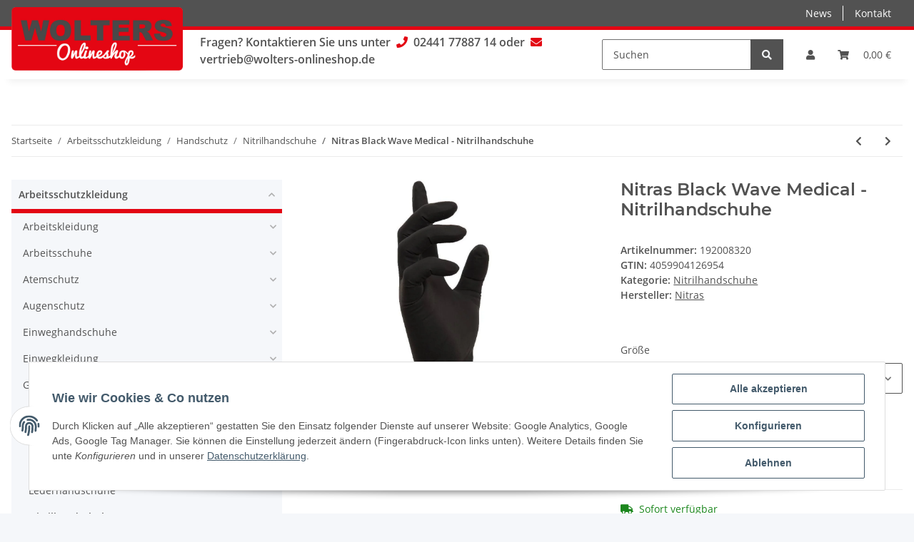

--- FILE ---
content_type: text/html; charset=utf-8
request_url: https://www.wolters-onlineshop.de/Nitras-Black-Wave-Medical-Nitrilhandschuhe_1
body_size: 40143
content:
<!DOCTYPE html>
<html lang="de" itemscope itemtype="https://schema.org/ItemPage">
    
    <head>
<!-- The initial config of Consent Mode -->
<script type="text/javascript">
        window.dataLayer = window.dataLayer || [];
        function gtag() {dataLayer.push(arguments);}
        gtag('consent', 'default', {
            ad_storage: 'denied',
            ad_user_data: 'denied',
            ad_personalization: 'denied',
            analytics_storage: 'denied',
            wait_for_update: 2000});
        </script><!-- Google Tag Manager -->
<script id="ws_gt_gtm">(function(w,d,s,l,i){w[l]=w[l]||[];w[l].push({'gtm.start':new Date().getTime(),event:'gtm.js'});var f=d.getElementsByTagName(s)[0],j=d.createElement(s),dl=l!='dataLayer'?'&l='+l:'';j.async=true;j.src='https://www.googletagmanager.com/gtm.js?id='+i+dl;f.parentNode.insertBefore(j,f);})(window,document,'script','dataLayer','GTM-TLTDDSS');</script>
<!-- End Google Tag Manager -->
<!-- WS Google Tracking -->
<script async src="https://www.googletagmanager.com/gtag/js"></script><script id="ws_gt_globalSiteTag" type="application/javascript">
window.dataLayer = window.dataLayer || [];
function gtag() {dataLayer.push(arguments);}
gtag('js', new Date());
gtag('set', {'language': 'de'});</script>

<!-- END WS Google Tracking --><meta name="google-site-verification" content="159ainS7PuvBtuQr33BoRiJWFMj_Q6r5YH2uV9cXo60">
        
            <meta http-equiv="content-type" content="text/html; charset=utf-8">
            <meta name="description" itemprop="description" content="Nitras Black Wave 8320 Nitril Einmalhandschuhe 200er Pack   Nitril Einmalhandschuhe Unsteril Rollrand Puderfrei hergestellt nach EN455 für Lebensmittelkonta">
                        <meta name="viewport" content="width=device-width, initial-scale=1.0">
            <meta http-equiv="X-UA-Compatible" content="IE=edge">
                        <meta name="robots" content="index, follow">

            <meta itemprop="url" content="https://www.wolters-onlineshop.de/Nitras-Black-Wave-Medical-Nitrilhandschuhe_1">
            
                <meta name="theme-color" content="#1C1D2C">
            
            <meta property="og:type" content="website">
            <meta property="og:site_name" content="Nitras Black Wave Medical - Nitrilhandschuhe, 12,97 €">
            <meta property="og:title" content="Nitras Black Wave Medical - Nitrilhandschuhe, 12,97 €">
            <meta property="og:description" content="Nitras Black Wave 8320 Nitril Einmalhandschuhe 200er Pack   Nitril Einmalhandschuhe Unsteril Rollrand Puderfrei hergestellt nach EN455 für Lebensmittelkonta">
            <meta property="og:url" content="https://www.wolters-onlineshop.de/Nitras-Black-Wave-Medical-Nitrilhandschuhe_1">

                                    
                            <meta itemprop="image" content="https://www.wolters-onlineshop.de/media/image/product/2520/lg/nitras-black-wave-medical-nitrilhandschuhe_1.jpg">
                <meta property="og:image" content="https://www.wolters-onlineshop.de/media/image/product/2520/lg/nitras-black-wave-medical-nitrilhandschuhe_1.jpg">
                <meta property="og:image:width" content="1200">
                <meta property="og:image:height" content="1200">
                    
        <meta name="google-site-verification" content="159ainS7PuvBtuQr33BoRiJWFMj_Q6r5YH2uV9cXo60">

        <title itemprop="name">Nitras Black Wave Medical - Nitrilhandschuhe, 12,97 €</title>

                    <link rel="canonical" href="https://www.wolters-onlineshop.de/Nitras-Black-Wave-Medical-Nitrilhandschuhe_1">
        
        

        
            <link type="image/x-icon" href="https://www.wolters-onlineshop.de/templates/Wolters/themes/base/images/favicon.ico" rel="icon">
        

        
                                                    
                <style id="criticalCSS">
                    
                        :root{--blue: #007bff;--indigo: #6610f2;--purple: #6f42c1;--pink: #e83e8c;--red: #dc3545;--orange: #fd7e14;--yellow: #ffc107;--green: #28a745;--teal: #20c997;--cyan: #17a2b8;--white: #ffffff;--gray: #707070;--gray-dark: #343a40;--primary: #e30613;--secondary: #525252;--success: #1C871E;--info: #525252;--warning: #f39932;--danger: #b90000;--light: #f5f7fa;--dark: #525252;--gray: #707070;--gray-light: #f5f7fa;--gray-medium: #ebebeb;--gray-dark: #9b9b9b;--gray-darker: #525252;--breakpoint-xs: 0;--breakpoint-sm: 576px;--breakpoint-md: 768px;--breakpoint-lg: 992px;--breakpoint-xl: 1300px;--font-family-sans-serif: "Open Sans", sans-serif;--font-family-monospace: SFMono-Regular, Menlo, Monaco, Consolas, "Liberation Mono", "Courier New", monospace}*,*::before,*::after{box-sizing:border-box}html{font-family:sans-serif;line-height:1.15;-webkit-text-size-adjust:100%;-webkit-tap-highlight-color:rgba(0, 0, 0, 0)}article,aside,figcaption,figure,footer,header,hgroup,main,nav,section{display:block}body{margin:0;font-family:"Open Sans", sans-serif;font-size:0.875rem;font-weight:400;line-height:1.5;color:#525252;text-align:left;background-color:#f5f7fa}[tabindex="-1"]:focus:not(:focus-visible){outline:0 !important}hr{box-sizing:content-box;height:0;overflow:visible}h1,h2,h3,h4,h5,h6{margin-top:0;margin-bottom:1rem}p{margin-top:0;margin-bottom:1rem}abbr[title],abbr[data-original-title]{text-decoration:underline;text-decoration:underline dotted;cursor:help;border-bottom:0;text-decoration-skip-ink:none}address{margin-bottom:1rem;font-style:normal;line-height:inherit}ol,ul,dl{margin-top:0;margin-bottom:1rem}ol ol,ul ul,ol ul,ul ol{margin-bottom:0}dt{font-weight:700}dd{margin-bottom:0.5rem;margin-left:0}blockquote{margin:0 0 1rem}b,strong{font-weight:bolder}small{font-size:80%}sub,sup{position:relative;font-size:75%;line-height:0;vertical-align:baseline}sub{bottom:-0.25em}sup{top:-0.5em}a{color:#525252;text-decoration:underline;background-color:transparent}a:hover{color:#e30613;text-decoration:none}a:not([href]):not([class]){color:inherit;text-decoration:none}a:not([href]):not([class]):hover{color:inherit;text-decoration:none}pre,code,kbd,samp{font-family:SFMono-Regular, Menlo, Monaco, Consolas, "Liberation Mono", "Courier New", monospace;font-size:1em}pre{margin-top:0;margin-bottom:1rem;overflow:auto;-ms-overflow-style:scrollbar}figure{margin:0 0 1rem}img{vertical-align:middle;border-style:none}svg{overflow:hidden;vertical-align:middle}table{border-collapse:collapse}caption{padding-top:0.75rem;padding-bottom:0.75rem;color:#707070;text-align:left;caption-side:bottom}th{text-align:inherit;text-align:-webkit-match-parent}label{display:inline-block;margin-bottom:0.5rem}button{border-radius:0}button:focus:not(:focus-visible){outline:0}input,button,select,optgroup,textarea{margin:0;font-family:inherit;font-size:inherit;line-height:inherit}button,input{overflow:visible}button,select{text-transform:none}[role="button"]{cursor:pointer}select{word-wrap:normal}button,[type="button"],[type="reset"],[type="submit"]{-webkit-appearance:button}button:not(:disabled),[type="button"]:not(:disabled),[type="reset"]:not(:disabled),[type="submit"]:not(:disabled){cursor:pointer}button::-moz-focus-inner,[type="button"]::-moz-focus-inner,[type="reset"]::-moz-focus-inner,[type="submit"]::-moz-focus-inner{padding:0;border-style:none}input[type="radio"],input[type="checkbox"]{box-sizing:border-box;padding:0}textarea{overflow:auto;resize:vertical}fieldset{min-width:0;padding:0;margin:0;border:0}legend{display:block;width:100%;max-width:100%;padding:0;margin-bottom:0.5rem;font-size:1.5rem;line-height:inherit;color:inherit;white-space:normal}progress{vertical-align:baseline}[type="number"]::-webkit-inner-spin-button,[type="number"]::-webkit-outer-spin-button{height:auto}[type="search"]{outline-offset:-2px;-webkit-appearance:none}[type="search"]::-webkit-search-decoration{-webkit-appearance:none}::-webkit-file-upload-button{font:inherit;-webkit-appearance:button}output{display:inline-block}summary{display:list-item;cursor:pointer}template{display:none}[hidden]{display:none !important}.img-fluid{max-width:100%;height:auto}.img-thumbnail{padding:0.25rem;background-color:#f5f7fa;border:1px solid #dee2e6;border-radius:0.125rem;box-shadow:0 1px 2px rgba(0, 0, 0, 0.075);max-width:100%;height:auto}.figure{display:inline-block}.figure-img{margin-bottom:0.5rem;line-height:1}.figure-caption{font-size:90%;color:#707070}code{font-size:87.5%;color:#e83e8c;word-wrap:break-word}a>code{color:inherit}kbd{padding:0.2rem 0.4rem;font-size:87.5%;color:#ffffff;background-color:#212529;border-radius:0.125rem;box-shadow:inset 0 -0.1rem 0 rgba(0, 0, 0, 0.25)}kbd kbd{padding:0;font-size:100%;font-weight:700;box-shadow:none}pre{display:block;font-size:87.5%;color:#212529}pre code{font-size:inherit;color:inherit;word-break:normal}.pre-scrollable{max-height:340px;overflow-y:scroll}.container,.container-fluid,.container-sm,.container-md,.container-lg,.container-xl{width:100%;padding-right:1rem;padding-left:1rem;margin-right:auto;margin-left:auto}@media (min-width:576px){.container,.container-sm{max-width:97vw}}@media (min-width:768px){.container,.container-sm,.container-md{max-width:720px}}@media (min-width:992px){.container,.container-sm,.container-md,.container-lg{max-width:960px}}@media (min-width:1300px){.container,.container-sm,.container-md,.container-lg,.container-xl{max-width:1250px}}.row{display:flex;flex-wrap:wrap;margin-right:-1rem;margin-left:-1rem}.no-gutters{margin-right:0;margin-left:0}.no-gutters>.col,.no-gutters>[class*="col-"]{padding-right:0;padding-left:0}.col-1,.col-2,.col-3,.col-4,.col-5,.col-6,.col-7,.col-8,.col-9,.col-10,.col-11,.col-12,.col,.col-auto,.col-sm-1,.col-sm-2,.col-sm-3,.col-sm-4,.col-sm-5,.col-sm-6,.col-sm-7,.col-sm-8,.col-sm-9,.col-sm-10,.col-sm-11,.col-sm-12,.col-sm,.col-sm-auto,.col-md-1,.col-md-2,.col-md-3,.col-md-4,.col-md-5,.col-md-6,.col-md-7,.col-md-8,.col-md-9,.col-md-10,.col-md-11,.col-md-12,.col-md,.col-md-auto,.col-lg-1,.col-lg-2,.col-lg-3,.col-lg-4,.col-lg-5,.col-lg-6,.col-lg-7,.col-lg-8,.col-lg-9,.col-lg-10,.col-lg-11,.col-lg-12,.col-lg,.col-lg-auto,.col-xl-1,.col-xl-2,.col-xl-3,.col-xl-4,.col-xl-5,.col-xl-6,.col-xl-7,.col-xl-8,.col-xl-9,.col-xl-10,.col-xl-11,.col-xl-12,.col-xl,.col-xl-auto{position:relative;width:100%;padding-right:1rem;padding-left:1rem}.col{flex-basis:0;flex-grow:1;max-width:100%}.row-cols-1>*{flex:0 0 100%;max-width:100%}.row-cols-2>*{flex:0 0 50%;max-width:50%}.row-cols-3>*{flex:0 0 33.3333333333%;max-width:33.3333333333%}.row-cols-4>*{flex:0 0 25%;max-width:25%}.row-cols-5>*{flex:0 0 20%;max-width:20%}.row-cols-6>*{flex:0 0 16.6666666667%;max-width:16.6666666667%}.col-auto{flex:0 0 auto;width:auto;max-width:100%}.col-1{flex:0 0 8.33333333%;max-width:8.33333333%}.col-2{flex:0 0 16.66666667%;max-width:16.66666667%}.col-3{flex:0 0 25%;max-width:25%}.col-4{flex:0 0 33.33333333%;max-width:33.33333333%}.col-5{flex:0 0 41.66666667%;max-width:41.66666667%}.col-6{flex:0 0 50%;max-width:50%}.col-7{flex:0 0 58.33333333%;max-width:58.33333333%}.col-8{flex:0 0 66.66666667%;max-width:66.66666667%}.col-9{flex:0 0 75%;max-width:75%}.col-10{flex:0 0 83.33333333%;max-width:83.33333333%}.col-11{flex:0 0 91.66666667%;max-width:91.66666667%}.col-12{flex:0 0 100%;max-width:100%}.order-first{order:-1}.order-last{order:13}.order-0{order:0}.order-1{order:1}.order-2{order:2}.order-3{order:3}.order-4{order:4}.order-5{order:5}.order-6{order:6}.order-7{order:7}.order-8{order:8}.order-9{order:9}.order-10{order:10}.order-11{order:11}.order-12{order:12}.offset-1{margin-left:8.33333333%}.offset-2{margin-left:16.66666667%}.offset-3{margin-left:25%}.offset-4{margin-left:33.33333333%}.offset-5{margin-left:41.66666667%}.offset-6{margin-left:50%}.offset-7{margin-left:58.33333333%}.offset-8{margin-left:66.66666667%}.offset-9{margin-left:75%}.offset-10{margin-left:83.33333333%}.offset-11{margin-left:91.66666667%}@media (min-width:576px){.col-sm{flex-basis:0;flex-grow:1;max-width:100%}.row-cols-sm-1>*{flex:0 0 100%;max-width:100%}.row-cols-sm-2>*{flex:0 0 50%;max-width:50%}.row-cols-sm-3>*{flex:0 0 33.3333333333%;max-width:33.3333333333%}.row-cols-sm-4>*{flex:0 0 25%;max-width:25%}.row-cols-sm-5>*{flex:0 0 20%;max-width:20%}.row-cols-sm-6>*{flex:0 0 16.6666666667%;max-width:16.6666666667%}.col-sm-auto{flex:0 0 auto;width:auto;max-width:100%}.col-sm-1{flex:0 0 8.33333333%;max-width:8.33333333%}.col-sm-2{flex:0 0 16.66666667%;max-width:16.66666667%}.col-sm-3{flex:0 0 25%;max-width:25%}.col-sm-4{flex:0 0 33.33333333%;max-width:33.33333333%}.col-sm-5{flex:0 0 41.66666667%;max-width:41.66666667%}.col-sm-6{flex:0 0 50%;max-width:50%}.col-sm-7{flex:0 0 58.33333333%;max-width:58.33333333%}.col-sm-8{flex:0 0 66.66666667%;max-width:66.66666667%}.col-sm-9{flex:0 0 75%;max-width:75%}.col-sm-10{flex:0 0 83.33333333%;max-width:83.33333333%}.col-sm-11{flex:0 0 91.66666667%;max-width:91.66666667%}.col-sm-12{flex:0 0 100%;max-width:100%}.order-sm-first{order:-1}.order-sm-last{order:13}.order-sm-0{order:0}.order-sm-1{order:1}.order-sm-2{order:2}.order-sm-3{order:3}.order-sm-4{order:4}.order-sm-5{order:5}.order-sm-6{order:6}.order-sm-7{order:7}.order-sm-8{order:8}.order-sm-9{order:9}.order-sm-10{order:10}.order-sm-11{order:11}.order-sm-12{order:12}.offset-sm-0{margin-left:0}.offset-sm-1{margin-left:8.33333333%}.offset-sm-2{margin-left:16.66666667%}.offset-sm-3{margin-left:25%}.offset-sm-4{margin-left:33.33333333%}.offset-sm-5{margin-left:41.66666667%}.offset-sm-6{margin-left:50%}.offset-sm-7{margin-left:58.33333333%}.offset-sm-8{margin-left:66.66666667%}.offset-sm-9{margin-left:75%}.offset-sm-10{margin-left:83.33333333%}.offset-sm-11{margin-left:91.66666667%}}@media (min-width:768px){.col-md{flex-basis:0;flex-grow:1;max-width:100%}.row-cols-md-1>*{flex:0 0 100%;max-width:100%}.row-cols-md-2>*{flex:0 0 50%;max-width:50%}.row-cols-md-3>*{flex:0 0 33.3333333333%;max-width:33.3333333333%}.row-cols-md-4>*{flex:0 0 25%;max-width:25%}.row-cols-md-5>*{flex:0 0 20%;max-width:20%}.row-cols-md-6>*{flex:0 0 16.6666666667%;max-width:16.6666666667%}.col-md-auto{flex:0 0 auto;width:auto;max-width:100%}.col-md-1{flex:0 0 8.33333333%;max-width:8.33333333%}.col-md-2{flex:0 0 16.66666667%;max-width:16.66666667%}.col-md-3{flex:0 0 25%;max-width:25%}.col-md-4{flex:0 0 33.33333333%;max-width:33.33333333%}.col-md-5{flex:0 0 41.66666667%;max-width:41.66666667%}.col-md-6{flex:0 0 50%;max-width:50%}.col-md-7{flex:0 0 58.33333333%;max-width:58.33333333%}.col-md-8{flex:0 0 66.66666667%;max-width:66.66666667%}.col-md-9{flex:0 0 75%;max-width:75%}.col-md-10{flex:0 0 83.33333333%;max-width:83.33333333%}.col-md-11{flex:0 0 91.66666667%;max-width:91.66666667%}.col-md-12{flex:0 0 100%;max-width:100%}.order-md-first{order:-1}.order-md-last{order:13}.order-md-0{order:0}.order-md-1{order:1}.order-md-2{order:2}.order-md-3{order:3}.order-md-4{order:4}.order-md-5{order:5}.order-md-6{order:6}.order-md-7{order:7}.order-md-8{order:8}.order-md-9{order:9}.order-md-10{order:10}.order-md-11{order:11}.order-md-12{order:12}.offset-md-0{margin-left:0}.offset-md-1{margin-left:8.33333333%}.offset-md-2{margin-left:16.66666667%}.offset-md-3{margin-left:25%}.offset-md-4{margin-left:33.33333333%}.offset-md-5{margin-left:41.66666667%}.offset-md-6{margin-left:50%}.offset-md-7{margin-left:58.33333333%}.offset-md-8{margin-left:66.66666667%}.offset-md-9{margin-left:75%}.offset-md-10{margin-left:83.33333333%}.offset-md-11{margin-left:91.66666667%}}@media (min-width:992px){.col-lg{flex-basis:0;flex-grow:1;max-width:100%}.row-cols-lg-1>*{flex:0 0 100%;max-width:100%}.row-cols-lg-2>*{flex:0 0 50%;max-width:50%}.row-cols-lg-3>*{flex:0 0 33.3333333333%;max-width:33.3333333333%}.row-cols-lg-4>*{flex:0 0 25%;max-width:25%}.row-cols-lg-5>*{flex:0 0 20%;max-width:20%}.row-cols-lg-6>*{flex:0 0 16.6666666667%;max-width:16.6666666667%}.col-lg-auto{flex:0 0 auto;width:auto;max-width:100%}.col-lg-1{flex:0 0 8.33333333%;max-width:8.33333333%}.col-lg-2{flex:0 0 16.66666667%;max-width:16.66666667%}.col-lg-3{flex:0 0 25%;max-width:25%}.col-lg-4{flex:0 0 33.33333333%;max-width:33.33333333%}.col-lg-5{flex:0 0 41.66666667%;max-width:41.66666667%}.col-lg-6{flex:0 0 50%;max-width:50%}.col-lg-7{flex:0 0 58.33333333%;max-width:58.33333333%}.col-lg-8{flex:0 0 66.66666667%;max-width:66.66666667%}.col-lg-9{flex:0 0 75%;max-width:75%}.col-lg-10{flex:0 0 83.33333333%;max-width:83.33333333%}.col-lg-11{flex:0 0 91.66666667%;max-width:91.66666667%}.col-lg-12{flex:0 0 100%;max-width:100%}.order-lg-first{order:-1}.order-lg-last{order:13}.order-lg-0{order:0}.order-lg-1{order:1}.order-lg-2{order:2}.order-lg-3{order:3}.order-lg-4{order:4}.order-lg-5{order:5}.order-lg-6{order:6}.order-lg-7{order:7}.order-lg-8{order:8}.order-lg-9{order:9}.order-lg-10{order:10}.order-lg-11{order:11}.order-lg-12{order:12}.offset-lg-0{margin-left:0}.offset-lg-1{margin-left:8.33333333%}.offset-lg-2{margin-left:16.66666667%}.offset-lg-3{margin-left:25%}.offset-lg-4{margin-left:33.33333333%}.offset-lg-5{margin-left:41.66666667%}.offset-lg-6{margin-left:50%}.offset-lg-7{margin-left:58.33333333%}.offset-lg-8{margin-left:66.66666667%}.offset-lg-9{margin-left:75%}.offset-lg-10{margin-left:83.33333333%}.offset-lg-11{margin-left:91.66666667%}}@media (min-width:1300px){.col-xl{flex-basis:0;flex-grow:1;max-width:100%}.row-cols-xl-1>*{flex:0 0 100%;max-width:100%}.row-cols-xl-2>*{flex:0 0 50%;max-width:50%}.row-cols-xl-3>*{flex:0 0 33.3333333333%;max-width:33.3333333333%}.row-cols-xl-4>*{flex:0 0 25%;max-width:25%}.row-cols-xl-5>*{flex:0 0 20%;max-width:20%}.row-cols-xl-6>*{flex:0 0 16.6666666667%;max-width:16.6666666667%}.col-xl-auto{flex:0 0 auto;width:auto;max-width:100%}.col-xl-1{flex:0 0 8.33333333%;max-width:8.33333333%}.col-xl-2{flex:0 0 16.66666667%;max-width:16.66666667%}.col-xl-3{flex:0 0 25%;max-width:25%}.col-xl-4{flex:0 0 33.33333333%;max-width:33.33333333%}.col-xl-5{flex:0 0 41.66666667%;max-width:41.66666667%}.col-xl-6{flex:0 0 50%;max-width:50%}.col-xl-7{flex:0 0 58.33333333%;max-width:58.33333333%}.col-xl-8{flex:0 0 66.66666667%;max-width:66.66666667%}.col-xl-9{flex:0 0 75%;max-width:75%}.col-xl-10{flex:0 0 83.33333333%;max-width:83.33333333%}.col-xl-11{flex:0 0 91.66666667%;max-width:91.66666667%}.col-xl-12{flex:0 0 100%;max-width:100%}.order-xl-first{order:-1}.order-xl-last{order:13}.order-xl-0{order:0}.order-xl-1{order:1}.order-xl-2{order:2}.order-xl-3{order:3}.order-xl-4{order:4}.order-xl-5{order:5}.order-xl-6{order:6}.order-xl-7{order:7}.order-xl-8{order:8}.order-xl-9{order:9}.order-xl-10{order:10}.order-xl-11{order:11}.order-xl-12{order:12}.offset-xl-0{margin-left:0}.offset-xl-1{margin-left:8.33333333%}.offset-xl-2{margin-left:16.66666667%}.offset-xl-3{margin-left:25%}.offset-xl-4{margin-left:33.33333333%}.offset-xl-5{margin-left:41.66666667%}.offset-xl-6{margin-left:50%}.offset-xl-7{margin-left:58.33333333%}.offset-xl-8{margin-left:66.66666667%}.offset-xl-9{margin-left:75%}.offset-xl-10{margin-left:83.33333333%}.offset-xl-11{margin-left:91.66666667%}}.nav{display:flex;flex-wrap:wrap;padding-left:0;margin-bottom:0;list-style:none}.nav-link{display:block;padding:0.5rem 1rem;text-decoration:none}.nav-link:hover,.nav-link:focus{text-decoration:none}.nav-link.disabled{color:#707070;pointer-events:none;cursor:default}.nav-tabs{border-bottom:1px solid #dee2e6}.nav-tabs .nav-link{margin-bottom:-1px;border:1px solid transparent;border-top-left-radius:0;border-top-right-radius:0}.nav-tabs .nav-link:hover,.nav-tabs .nav-link:focus{border-color:transparent}.nav-tabs .nav-link.disabled{color:#707070;background-color:transparent;border-color:transparent}.nav-tabs .nav-link.active,.nav-tabs .nav-item.show .nav-link{color:#525252;background-color:transparent;border-color:#e30613}.nav-tabs .dropdown-menu{margin-top:-1px;border-top-left-radius:0;border-top-right-radius:0}.nav-pills .nav-link{border-radius:0.125rem}.nav-pills .nav-link.active,.nav-pills .show>.nav-link{color:#ffffff;background-color:#e30613}.nav-fill>.nav-link,.nav-fill .nav-item{flex:1 1 auto;text-align:center}.nav-justified>.nav-link,.nav-justified .nav-item{flex-basis:0;flex-grow:1;text-align:center}.tab-content>.tab-pane{display:none}.tab-content>.active{display:block}.navbar{position:relative;display:flex;flex-wrap:wrap;align-items:center;justify-content:space-between;padding:0.4rem 1rem}.navbar .container,.navbar .container-fluid,.navbar .container-sm,.navbar .container-md,.navbar .container-lg,.navbar .container-xl,.navbar>.container-sm,.navbar>.container-md,.navbar>.container-lg,.navbar>.container-xl{display:flex;flex-wrap:wrap;align-items:center;justify-content:space-between}.navbar-brand{display:inline-block;padding-top:0.40625rem;padding-bottom:0.40625rem;margin-right:1rem;font-size:1rem;line-height:inherit;white-space:nowrap}.navbar-brand:hover,.navbar-brand:focus{text-decoration:none}.navbar-nav{display:flex;flex-direction:column;padding-left:0;margin-bottom:0;list-style:none}.navbar-nav .nav-link{padding-right:0;padding-left:0}.navbar-nav .dropdown-menu{position:static;float:none}.navbar-text{display:inline-block;padding-top:0.5rem;padding-bottom:0.5rem}.navbar-collapse{flex-basis:100%;flex-grow:1;align-items:center}.navbar-toggler{padding:0.25rem 0.75rem;font-size:1rem;line-height:1;background-color:transparent;border:1px solid transparent;border-radius:0.125rem}.navbar-toggler:hover,.navbar-toggler:focus{text-decoration:none}.navbar-toggler-icon{display:inline-block;width:1.5em;height:1.5em;vertical-align:middle;content:"";background:50% / 100% 100% no-repeat}.navbar-nav-scroll{max-height:75vh;overflow-y:auto}@media (max-width:575.98px){.navbar-expand-sm>.container,.navbar-expand-sm>.container-fluid,.navbar-expand-sm>.container-sm,.navbar-expand-sm>.container-md,.navbar-expand-sm>.container-lg,.navbar-expand-sm>.container-xl{padding-right:0;padding-left:0}}@media (min-width:576px){.navbar-expand-sm{flex-flow:row nowrap;justify-content:flex-start}.navbar-expand-sm .navbar-nav{flex-direction:row}.navbar-expand-sm .navbar-nav .dropdown-menu{position:absolute}.navbar-expand-sm .navbar-nav .nav-link{padding-right:1.5rem;padding-left:1.5rem}.navbar-expand-sm>.container,.navbar-expand-sm>.container-fluid,.navbar-expand-sm>.container-sm,.navbar-expand-sm>.container-md,.navbar-expand-sm>.container-lg,.navbar-expand-sm>.container-xl{flex-wrap:nowrap}.navbar-expand-sm .navbar-nav-scroll{overflow:visible}.navbar-expand-sm .navbar-collapse{display:flex !important;flex-basis:auto}.navbar-expand-sm .navbar-toggler{display:none}}@media (max-width:767.98px){.navbar-expand-md>.container,.navbar-expand-md>.container-fluid,.navbar-expand-md>.container-sm,.navbar-expand-md>.container-md,.navbar-expand-md>.container-lg,.navbar-expand-md>.container-xl{padding-right:0;padding-left:0}}@media (min-width:768px){.navbar-expand-md{flex-flow:row nowrap;justify-content:flex-start}.navbar-expand-md .navbar-nav{flex-direction:row}.navbar-expand-md .navbar-nav .dropdown-menu{position:absolute}.navbar-expand-md .navbar-nav .nav-link{padding-right:1.5rem;padding-left:1.5rem}.navbar-expand-md>.container,.navbar-expand-md>.container-fluid,.navbar-expand-md>.container-sm,.navbar-expand-md>.container-md,.navbar-expand-md>.container-lg,.navbar-expand-md>.container-xl{flex-wrap:nowrap}.navbar-expand-md .navbar-nav-scroll{overflow:visible}.navbar-expand-md .navbar-collapse{display:flex !important;flex-basis:auto}.navbar-expand-md .navbar-toggler{display:none}}@media (max-width:991.98px){.navbar-expand-lg>.container,.navbar-expand-lg>.container-fluid,.navbar-expand-lg>.container-sm,.navbar-expand-lg>.container-md,.navbar-expand-lg>.container-lg,.navbar-expand-lg>.container-xl{padding-right:0;padding-left:0}}@media (min-width:992px){.navbar-expand-lg{flex-flow:row nowrap;justify-content:flex-start}.navbar-expand-lg .navbar-nav{flex-direction:row}.navbar-expand-lg .navbar-nav .dropdown-menu{position:absolute}.navbar-expand-lg .navbar-nav .nav-link{padding-right:1.5rem;padding-left:1.5rem}.navbar-expand-lg>.container,.navbar-expand-lg>.container-fluid,.navbar-expand-lg>.container-sm,.navbar-expand-lg>.container-md,.navbar-expand-lg>.container-lg,.navbar-expand-lg>.container-xl{flex-wrap:nowrap}.navbar-expand-lg .navbar-nav-scroll{overflow:visible}.navbar-expand-lg .navbar-collapse{display:flex !important;flex-basis:auto}.navbar-expand-lg .navbar-toggler{display:none}}@media (max-width:1299.98px){.navbar-expand-xl>.container,.navbar-expand-xl>.container-fluid,.navbar-expand-xl>.container-sm,.navbar-expand-xl>.container-md,.navbar-expand-xl>.container-lg,.navbar-expand-xl>.container-xl{padding-right:0;padding-left:0}}@media (min-width:1300px){.navbar-expand-xl{flex-flow:row nowrap;justify-content:flex-start}.navbar-expand-xl .navbar-nav{flex-direction:row}.navbar-expand-xl .navbar-nav .dropdown-menu{position:absolute}.navbar-expand-xl .navbar-nav .nav-link{padding-right:1.5rem;padding-left:1.5rem}.navbar-expand-xl>.container,.navbar-expand-xl>.container-fluid,.navbar-expand-xl>.container-sm,.navbar-expand-xl>.container-md,.navbar-expand-xl>.container-lg,.navbar-expand-xl>.container-xl{flex-wrap:nowrap}.navbar-expand-xl .navbar-nav-scroll{overflow:visible}.navbar-expand-xl .navbar-collapse{display:flex !important;flex-basis:auto}.navbar-expand-xl .navbar-toggler{display:none}}.navbar-expand{flex-flow:row nowrap;justify-content:flex-start}.navbar-expand>.container,.navbar-expand>.container-fluid,.navbar-expand>.container-sm,.navbar-expand>.container-md,.navbar-expand>.container-lg,.navbar-expand>.container-xl{padding-right:0;padding-left:0}.navbar-expand .navbar-nav{flex-direction:row}.navbar-expand .navbar-nav .dropdown-menu{position:absolute}.navbar-expand .navbar-nav .nav-link{padding-right:1.5rem;padding-left:1.5rem}.navbar-expand>.container,.navbar-expand>.container-fluid,.navbar-expand>.container-sm,.navbar-expand>.container-md,.navbar-expand>.container-lg,.navbar-expand>.container-xl{flex-wrap:nowrap}.navbar-expand .navbar-nav-scroll{overflow:visible}.navbar-expand .navbar-collapse{display:flex !important;flex-basis:auto}.navbar-expand .navbar-toggler{display:none}.navbar-light .navbar-brand{color:rgba(0, 0, 0, 0.9)}.navbar-light .navbar-brand:hover,.navbar-light .navbar-brand:focus{color:rgba(0, 0, 0, 0.9)}.navbar-light .navbar-nav .nav-link{color:#525252}.navbar-light .navbar-nav .nav-link:hover,.navbar-light .navbar-nav .nav-link:focus{color:#e30613}.navbar-light .navbar-nav .nav-link.disabled{color:rgba(0, 0, 0, 0.3)}.navbar-light .navbar-nav .show>.nav-link,.navbar-light .navbar-nav .active>.nav-link,.navbar-light .navbar-nav .nav-link.show,.navbar-light .navbar-nav .nav-link.active{color:rgba(0, 0, 0, 0.9)}.navbar-light .navbar-toggler{color:#525252;border-color:rgba(0, 0, 0, 0.1)}.navbar-light .navbar-toggler-icon{background-image:url("data:image/svg+xml,%3csvg xmlns='http://www.w3.org/2000/svg' width='30' height='30' viewBox='0 0 30 30'%3e%3cpath stroke='%23525252' stroke-linecap='round' stroke-miterlimit='10' stroke-width='2' d='M4 7h22M4 15h22M4 23h22'/%3e%3c/svg%3e")}.navbar-light .navbar-text{color:#525252}.navbar-light .navbar-text a{color:rgba(0, 0, 0, 0.9)}.navbar-light .navbar-text a:hover,.navbar-light .navbar-text a:focus{color:rgba(0, 0, 0, 0.9)}.navbar-dark .navbar-brand{color:#ffffff}.navbar-dark .navbar-brand:hover,.navbar-dark .navbar-brand:focus{color:#ffffff}.navbar-dark .navbar-nav .nav-link{color:rgba(255, 255, 255, 0.5)}.navbar-dark .navbar-nav .nav-link:hover,.navbar-dark .navbar-nav .nav-link:focus{color:rgba(255, 255, 255, 0.75)}.navbar-dark .navbar-nav .nav-link.disabled{color:rgba(255, 255, 255, 0.25)}.navbar-dark .navbar-nav .show>.nav-link,.navbar-dark .navbar-nav .active>.nav-link,.navbar-dark .navbar-nav .nav-link.show,.navbar-dark .navbar-nav .nav-link.active{color:#ffffff}.navbar-dark .navbar-toggler{color:rgba(255, 255, 255, 0.5);border-color:rgba(255, 255, 255, 0.1)}.navbar-dark .navbar-toggler-icon{background-image:url("data:image/svg+xml,%3csvg xmlns='http://www.w3.org/2000/svg' width='30' height='30' viewBox='0 0 30 30'%3e%3cpath stroke='rgba%28255, 255, 255, 0.5%29' stroke-linecap='round' stroke-miterlimit='10' stroke-width='2' d='M4 7h22M4 15h22M4 23h22'/%3e%3c/svg%3e")}.navbar-dark .navbar-text{color:rgba(255, 255, 255, 0.5)}.navbar-dark .navbar-text a{color:#ffffff}.navbar-dark .navbar-text a:hover,.navbar-dark .navbar-text a:focus{color:#ffffff}.pagination-sm .page-item.active .page-link::after,.pagination-sm .page-item.active .page-text::after{left:0.375rem;right:0.375rem}.pagination-lg .page-item.active .page-link::after,.pagination-lg .page-item.active .page-text::after{left:1.125rem;right:1.125rem}.page-item{position:relative}.page-item.active{font-weight:700}.page-item.active .page-link::after,.page-item.active .page-text::after{content:"";position:absolute;left:0.5625rem;bottom:0;right:0.5625rem;border-bottom:4px solid #e30613}@media (min-width:768px){.dropdown-item.page-item{background-color:transparent}}.page-link,.page-text{text-decoration:none}.pagination{margin-bottom:0;justify-content:space-between;align-items:center}@media (min-width:768px){.pagination{justify-content:normal}.pagination .dropdown>.btn{display:none}.pagination .dropdown-menu{position:static !important;transform:none !important;display:flex;margin:0;padding:0;border:0;min-width:auto}.pagination .dropdown-item{width:auto;display:inline-block;padding:0}.pagination .dropdown-item.active{background-color:transparent;color:#525252}.pagination .dropdown-item:hover{background-color:transparent}.pagination .pagination-site{display:none}}@media (max-width:767.98px){.pagination .dropdown-item{padding:0}.pagination .dropdown-item.active .page-link,.pagination .dropdown-item.active .page-text,.pagination .dropdown-item:active .page-link,.pagination .dropdown-item:active .page-text{color:#525252}}.productlist-page-nav{align-items:center}.productlist-page-nav .pagination{margin:0}.productlist-page-nav .displayoptions{margin-bottom:1rem}@media (min-width:768px){.productlist-page-nav .displayoptions{margin-bottom:0}}.productlist-page-nav .displayoptions .btn-group+.btn-group+.btn-group{margin-left:0.5rem}.productlist-page-nav .result-option-wrapper{margin-right:0.5rem}.productlist-page-nav .productlist-item-info{margin-bottom:0.5rem;margin-left:auto;margin-right:auto;display:flex}@media (min-width:768px){.productlist-page-nav .productlist-item-info{margin-right:0;margin-bottom:0}.productlist-page-nav .productlist-item-info.productlist-item-border{border-right:1px solid #ebebeb;padding-right:1rem}}.productlist-page-nav.productlist-page-nav-header-m{margin-top:3rem}@media (min-width:768px){.productlist-page-nav.productlist-page-nav-header-m{margin-top:2rem}.productlist-page-nav.productlist-page-nav-header-m>.col{margin-top:1rem}}.productlist-page-nav-bottom{margin-bottom:2rem}.pagination-wrapper{margin-bottom:1rem;align-items:center;border-top:1px solid #f5f7fa;border-bottom:1px solid #f5f7fa;padding-top:0.5rem;padding-bottom:0.5rem}.pagination-wrapper .pagination-entries{font-weight:700;margin-bottom:1rem}@media (min-width:768px){.pagination-wrapper .pagination-entries{margin-bottom:0}}.pagination-wrapper .pagination-selects{margin-left:auto;margin-top:1rem}@media (min-width:768px){.pagination-wrapper .pagination-selects{margin-left:0;margin-top:0}}.pagination-wrapper .pagination-selects .pagination-selects-entries{margin-bottom:1rem}@media (min-width:768px){.pagination-wrapper .pagination-selects .pagination-selects-entries{margin-right:1rem;margin-bottom:0}}.pagination-no-wrapper{border:0;padding-top:0;padding-bottom:0}.fa,.fas,.far,.fal{display:inline-block}h1,h2,h3,h4,h5,h6,.h1,.h2,.h3,.productlist-filter-headline,.h4,.h5,.h6{margin-bottom:1rem;font-family:Montserrat, sans-serif;font-weight:400;color:#525252}h1,.h1{font-size:1.875rem}h2,.h2{font-size:1.5rem}h3,.h3,.productlist-filter-headline{font-size:1rem}h4,.h4{font-size:0.875rem}h5,.h5{font-size:0.875rem}h6,.h6{font-size:0.875rem}.label-slide .form-group:not(.exclude-from-label-slide):not(.checkbox) label{display:none}.modal{display:none}.carousel-thumbnails .slick-arrow{opacity:0}.consent-modal:not(.active){display:none}.consent-banner-icon{width:1em;height:1em}.mini>#consent-banner{display:none}html{overflow-y:scroll}.dropdown-menu{display:none}.dropdown-toggle::after{content:"";margin-left:0.5rem;display:inline-block}.input-group{position:relative;display:flex;flex-wrap:wrap;align-items:stretch;width:100%}.input-group>.form-control{flex:1 1 auto;width:1%}#main-wrapper,#header-top-bar,header{background:#ffffff}header .navbar-brand img{max-width:100% !important}.container-fluid-xl{max-width:103.125rem}.nav-dividers .nav-item{position:relative}.nav-dividers .nav-item:not(:last-child)::after{content:"";position:absolute;right:0;top:0.5rem;height:calc(100% - 1rem);border-right:0.0625rem solid currentColor}.nav-link{text-decoration:none}.nav-scrollbar{overflow:hidden;display:flex;align-items:center}.nav-scrollbar .nav,.nav-scrollbar .navbar-nav{flex-wrap:nowrap}.nav-scrollbar .nav-item{white-space:nowrap}.nav-scrollbar-inner{overflow-x:auto;padding-bottom:1.5rem;align-self:flex-start}#shop-nav{align-items:center;flex-shrink:0;margin-left:auto}@media (max-width:767.98px){#shop-nav .nav-link{padding-left:0.75rem;padding-right:0.75rem}}.breadcrumb{display:flex;flex-wrap:wrap;padding:0.5rem 0;margin-bottom:0;list-style:none;background-color:transparent;border-radius:0}.breadcrumb-item+.breadcrumb-item{padding-left:0.5rem}.breadcrumb-item+.breadcrumb-item::before{display:inline-block;padding-right:0.5rem;color:#707070;content:"/"}.breadcrumb-item.active{color:#525252;font-weight:700}.breadcrumb-item.first::before{display:none}.breadcrumb-wrapper{margin-bottom:2rem}@media (min-width:992px){.breadcrumb-wrapper{border-style:solid;border-color:#ebebeb;border-width:1px 0}}.breadcrumb{font-size:0.8125rem}.breadcrumb a{text-decoration:none}.breadcrumb-back{padding-right:1rem;margin-right:1rem;border-right:1px solid #ebebeb}#header-top-bar{position:relative;background-color:#ffffff;z-index:1019;flex-direction:row-reverse}header{background-color:#ffffff;color:#525252;border-top:5px solid #e30613}header a{text-decoration:none;color:#525252}header a:hover:not(.dropdown-item):not(.btn){color:#e30613}#header-top-bar{background-color:#ffffff;color:#ffffff}#header-top-bar a{text-decoration:none;color:#ffffff}#header-top-bar a:hover:not(.dropdown-item):not(.btn){text-decoration:underline}#shop-benefits{font-weight:bold;font-size:16px}#shop-benefits li{display:inline-block}@media (max-width:991.98px){#shop-benefits{display:block;width:100%;text-align:center;font-size:14px}#shop-benefits li{margin-top:10px}}header{box-shadow:0 1rem 0.5625rem -0.75rem rgba(0, 0, 0, 0.06);position:relative;z-index:1020}header .form-control,header .form-control:focus{background-color:#ffffff;color:#525252}header .navbar{padding:0;position:static}@media (min-width:992px){header{padding-bottom:0}}header .navbar-brand{width:240px;transform:translateY(-39px);height:auto;margin-right:0px;transition:all 250ms}header.is-sticky .navbar-brand{height:auto;width:150px;margin-top:0px;transform:translateY(0px)}header .navbar-toggler{color:#525252}header .nav-right .dropdown-menu{margin-top:-0.03125rem;box-shadow:inset 0 1rem 0.5625rem -0.75rem rgba(0, 0, 0, 0.06)}@media (min-width:992px){header .navbar-collapse{height:4.3125rem}header .navbar-nav>.nav-item>.nav-link{position:relative;padding:1.5rem}header .navbar-nav>.nav-item>.nav-link::before{content:"";position:absolute;bottom:0;left:50%;transform:translateX(-50%);border-width:0 0 6px;border-color:#e30613;border-style:solid;transition:width 0.4s;width:0}header .navbar-nav>.nav-item.active>.nav-link::before,header .navbar-nav>.nav-item:hover>.nav-link::before,header .navbar-nav>.nav-item.hover>.nav-link::before{width:100%}header .navbar-nav>.nav-item .nav{flex-wrap:wrap}header .navbar-nav .nav .nav-link{padding:0}header .navbar-nav .nav .nav-link::after{display:none}header .navbar-nav .dropdown .nav-item{width:100%}header .nav-mobile-body{align-self:flex-start;width:100%}header .nav-scrollbar-inner{width:100%}header .nav-right .nav-link{padding-top:1.5rem;padding-bottom:1.5rem}}.btn{display:inline-block;font-weight:600;color:#525252;text-align:center;vertical-align:middle;user-select:none;background-color:transparent;border:1px solid transparent;padding:0.625rem 0.9375rem;font-size:0.875rem;line-height:1.5;border-radius:0.125rem}.btn.disabled,.btn:disabled{opacity:0.65;box-shadow:none}.btn:not(:disabled):not(.disabled):active,.btn:not(:disabled):not(.disabled).active{box-shadow:none}.form-control{display:block;width:100%;height:calc(1.5em + 1.25rem + 2px);padding:0.625rem 0.9375rem;font-size:0.875rem;font-weight:400;line-height:1.5;color:#525252;background-color:#ffffff;background-clip:padding-box;border:1px solid #707070;border-radius:0.125rem;box-shadow:inset 0 1px 1px rgba(0, 0, 0, 0.075);transition:border-color 0.15s ease-in-out, box-shadow 0.15s ease-in-out}@media (prefers-reduced-motion:reduce){.form-control{transition:none}}.square{display:flex;position:relative}.square::before{content:"";display:inline-block;padding-bottom:100%}.flex-row-reverse{flex-direction:row-reverse !important}.flex-column{flex-direction:column !important}.justify-content-start{justify-content:flex-start !important}.collapse:not(.show){display:none}.d-none{display:none !important}.d-block{display:block !important}.d-flex{display:flex !important}.d-inline-block{display:inline-block !important}@media (min-width:992px){.d-lg-none{display:none !important}.d-lg-block{display:block !important}.d-lg-flex{display:flex !important}}@media (min-width:768px){.d-md-none{display:none !important}.d-md-block{display:block !important}.d-md-flex{display:flex !important}.d-md-inline-block{display:inline-block !important}}.list-gallery{display:flex;flex-direction:column}.list-gallery .second-wrapper{position:absolute;top:0;left:0;width:100%;height:100%}.list-gallery img.second{opacity:0}.form-group{margin-bottom:1rem}.btn-secondary{background-color:#525252;color:#f5f7fa}.btn-outline-secondary{color:#525252;border-color:#525252}.btn-group{display:inline-flex}.productlist-filter-headline{border-bottom:1px solid #e30613;padding-bottom:0.5rem;margin-bottom:1rem;color:#e30613}hr{margin-top:1rem;margin-bottom:1rem;border:0;border-top:1px solid rgba(0, 0, 0, 0.1)}.badge-circle-1{background-color:#ffffff}#content{padding-bottom:3rem}#content-wrapper{margin-top:0}#content-wrapper.has-fluid{padding-top:1rem}#content-wrapper:not(.has-fluid){padding-top:2rem}@media (min-width:992px){#content-wrapper:not(.has-fluid){padding-top:4rem}}#search{margin-right:1rem;display:none}@media (min-width:992px){#search{display:block}}.price_wrapper .special-price{color:#e30613}#footer{background-color:#f5f7fa;color:#525252}.toggler-logo-wrapper{float:left}@media (max-width:991.98px){.toggler-logo-wrapper{width:100%;float:none;position:absolute}.toggler-logo-wrapper .logo-wrapper{position:absolute;left:calc(50% - 90px)}.toggler-logo-wrapper .burger-menu-wrapper{float:left;padding-top:1rem}}.navbar .container{display:block}.lazyloading{color:transparent;width:auto;height:auto;max-width:40px;max-height:40px}.lazyload{opacity:0 !important}.box-categories .nav-link:not(.snippets-categories-nav-link-child){background:#f5f7fa;padding:10px !important;border-bottom:3px solid #fff}.box-categories .productlist-filter-headline{display:none !important}.box-categories .dropdown-toggle::after,.box-categories :not(.navbar-toggler)[data-toggle="collapse"]::after{color:#afafaf}.price_wrapper .bigSave{background:#e30613;display:inline-block;color:#fff;padding:3px 10px;font-weight:600;font-family:Arial, sans-serif !important;font-size:12px;transform:rotateZ(349deg) translateY(-15px);z-index:1}.product-list .price_wrapper .bigSave{position:relative !important}#result-wrapper .desc p,#result-wrapper .desc span,#result-wrapper .desc ul,#result-wrapper .desc li,#result-wrapper .desc ol{font-family:"Open Sans", sans-serif !important;font-size:0.875rem !important}#product-offer .product-info{border:0}#product-offer .product-info .bordered-top-bottom{padding:1rem;border-top:1px solid #f5f7fa;border-bottom:1px solid #f5f7fa}#product-offer .product-info ul.info-essential{margin:2rem 0}#product-offer .product-info .shortdesc{margin-bottom:1rem}#product-offer .product-info .product-offer{margin-bottom:2rem}#product-offer .product-info .product-offer>.row{margin-bottom:1.5rem}#product-offer .product-info .stock-information{border-top:1px solid #ebebeb;border-bottom:1px solid #ebebeb;align-items:flex-end}#product-offer .product-info .stock-information.stock-information-p{padding-top:1rem;padding-bottom:1rem}@media (max-width:767.98px){#product-offer .product-info .stock-information{margin-top:1rem}}#product-offer .product-info .question-on-item{margin-left:auto}#product-offer .product-info .question-on-item .question{padding:0}
                    
                    
                                            
                </style>
            
                                                            <link rel="preload" href="https://www.wolters-onlineshop.de/templates/Wolters/themes/wolters/wolters.css?v=1.2.1" as="style" onload="this.onload=null;this.rel='stylesheet'">
                                    <link rel="preload" href="https://www.wolters-onlineshop.de/templates/Wolters/themes/wolters/custom.css?v=1.2.1" as="style" onload="this.onload=null;this.rel='stylesheet'">
                                                                            <link rel="preload" href="https://www.wolters-onlineshop.de/plugins/jtl_paypal_commerce/frontend/css/style.css?v=1.2.1" as="style" onload="this.onload=null;this.rel='stylesheet'">
                                    
                <noscript>
                                            <link rel="stylesheet" href="https://www.wolters-onlineshop.de/templates/Wolters/themes/wolters/wolters.css?v=1.2.1">
                                            <link rel="stylesheet" href="https://www.wolters-onlineshop.de/templates/Wolters/themes/wolters/custom.css?v=1.2.1">
                                                                                            <link href="https://www.wolters-onlineshop.de/plugins/jtl_paypal_commerce/frontend/css/style.css?v=1.2.1" rel="stylesheet">
                                                            </noscript>
            
                                    <script>
                /*! loadCSS rel=preload polyfill. [c]2017 Filament Group, Inc. MIT License */
                (function (w) {
                    "use strict";
                    if (!w.loadCSS) {
                        w.loadCSS = function (){};
                    }
                    var rp = loadCSS.relpreload = {};
                    rp.support                  = (function () {
                        var ret;
                        try {
                            ret = w.document.createElement("link").relList.supports("preload");
                        } catch (e) {
                            ret = false;
                        }
                        return function () {
                            return ret;
                        };
                    })();
                    rp.bindMediaToggle          = function (link) {
                        var finalMedia = link.media || "all";

                        function enableStylesheet() {
                            if (link.addEventListener) {
                                link.removeEventListener("load", enableStylesheet);
                            } else if (link.attachEvent) {
                                link.detachEvent("onload", enableStylesheet);
                            }
                            link.setAttribute("onload", null);
                            link.media = finalMedia;
                        }

                        if (link.addEventListener) {
                            link.addEventListener("load", enableStylesheet);
                        } else if (link.attachEvent) {
                            link.attachEvent("onload", enableStylesheet);
                        }
                        setTimeout(function () {
                            link.rel   = "stylesheet";
                            link.media = "only x";
                        });
                        setTimeout(enableStylesheet, 3000);
                    };

                    rp.poly = function () {
                        if (rp.support()) {
                            return;
                        }
                        var links = w.document.getElementsByTagName("link");
                        for (var i = 0; i < links.length; i++) {
                            var link = links[i];
                            if (link.rel === "preload" && link.getAttribute("as") === "style" && !link.getAttribute("data-loadcss")) {
                                link.setAttribute("data-loadcss", true);
                                rp.bindMediaToggle(link);
                            }
                        }
                    };

                    if (!rp.support()) {
                        rp.poly();

                        var run = w.setInterval(rp.poly, 500);
                        if (w.addEventListener) {
                            w.addEventListener("load", function () {
                                rp.poly();
                                w.clearInterval(run);
                            });
                        } else if (w.attachEvent) {
                            w.attachEvent("onload", function () {
                                rp.poly();
                                w.clearInterval(run);
                            });
                        }
                    }

                    if (typeof exports !== "undefined") {
                        exports.loadCSS = loadCSS;
                    }
                    else {
                        w.loadCSS = loadCSS;
                    }
                }(typeof global !== "undefined" ? global : this));
            </script>
                                        <link rel="alternate" type="application/rss+xml" title="Newsfeed wolters-onlineshop.de" href="https://www.wolters-onlineshop.de/rss.xml">
                                                        

                

        <script src="https://www.wolters-onlineshop.de/templates/NOVA/js/jquery-3.5.1.min.js"></script>

                                                                            <script defer src="https://www.wolters-onlineshop.de/templates/NOVA/js/bootstrap-toolkit.js?v=1.2.1"></script>
                            <script defer src="https://www.wolters-onlineshop.de/templates/NOVA/js/popper.min.js?v=1.2.1"></script>
                            <script defer src="https://www.wolters-onlineshop.de/templates/NOVA/js/bootstrap.bundle.min.js?v=1.2.1"></script>
                            <script defer src="https://www.wolters-onlineshop.de/templates/NOVA/js/slick.min.js?v=1.2.1"></script>
                            <script defer src="https://www.wolters-onlineshop.de/templates/NOVA/js/eModal.min.js?v=1.2.1"></script>
                            <script defer src="https://www.wolters-onlineshop.de/templates/NOVA/js/jquery.nivo.slider.pack.js?v=1.2.1"></script>
                            <script defer src="https://www.wolters-onlineshop.de/templates/NOVA/js/bootstrap-select.min.js?v=1.2.1"></script>
                            <script defer src="https://www.wolters-onlineshop.de/templates/NOVA/js/jtl.evo.js?v=1.2.1"></script>
                            <script defer src="https://www.wolters-onlineshop.de/templates/NOVA/js/typeahead.bundle.min.js?v=1.2.1"></script>
                            <script defer src="https://www.wolters-onlineshop.de/templates/NOVA/js/wow.min.js?v=1.2.1"></script>
                            <script defer src="https://www.wolters-onlineshop.de/templates/NOVA/js/colcade.js?v=1.2.1"></script>
                            <script defer src="https://www.wolters-onlineshop.de/templates/NOVA/js/global.js?v=1.2.1"></script>
                            <script defer src="https://www.wolters-onlineshop.de/templates/NOVA/js/slick-lightbox.min.js?v=1.2.1"></script>
                            <script defer src="https://www.wolters-onlineshop.de/templates/NOVA/js/jquery.serialize-object.min.js?v=1.2.1"></script>
                            <script defer src="https://www.wolters-onlineshop.de/templates/NOVA/js/jtl.io.js?v=1.2.1"></script>
                            <script defer src="https://www.wolters-onlineshop.de/templates/NOVA/js/jtl.article.js?v=1.2.1"></script>
                            <script defer src="https://www.wolters-onlineshop.de/templates/NOVA/js/jtl.basket.js?v=1.2.1"></script>
                            <script defer src="https://www.wolters-onlineshop.de/templates/NOVA/js/parallax.min.js?v=1.2.1"></script>
                            <script defer src="https://www.wolters-onlineshop.de/templates/NOVA/js/jqcloud.js?v=1.2.1"></script>
                            <script defer src="https://www.wolters-onlineshop.de/templates/NOVA/js/nouislider.min.js?v=1.2.1"></script>
                            <script defer src="https://www.wolters-onlineshop.de/templates/NOVA/js/consent.js?v=1.2.1"></script>
                            <script defer src="https://www.wolters-onlineshop.de/templates/NOVA/js/consent.youtube.js?v=1.2.1"></script>
                                
                    <script defer src="https://www.wolters-onlineshop.de/templates/Wolters/js/custom.js?v=1.2.1"></script>
        
        

        
                            <link rel="preload" href="https://www.wolters-onlineshop.de/templates/NOVA/themes/base/fonts/opensans/open-sans-600.woff2" as="font" crossorigin>
                <link rel="preload" href="https://www.wolters-onlineshop.de/templates/NOVA/themes/base/fonts/opensans/open-sans-regular.woff2" as="font" crossorigin>
                <link rel="preload" href="https://www.wolters-onlineshop.de/templates/NOVA/themes/base/fonts/montserrat/Montserrat-SemiBold.woff2" as="font" crossorigin>
                        <link rel="preload" href="https://www.wolters-onlineshop.de/templates/NOVA/themes/base/fontawesome/webfonts/fa-solid-900.woff2" as="font" crossorigin>
            <link rel="preload" href="https://www.wolters-onlineshop.de/templates/NOVA/themes/base/fontawesome/webfonts/fa-regular-400.woff2" as="font" crossorigin>
        
        
            <link rel="modulepreload" href="https://www.wolters-onlineshop.de/templates/NOVA/js/app/globals.js" as="script" crossorigin>
            <link rel="modulepreload" href="https://www.wolters-onlineshop.de/templates/NOVA/js/app/snippets/form-counter.js" as="script" crossorigin>
            <link rel="modulepreload" href="https://www.wolters-onlineshop.de/templates/NOVA/js/app/plugins/navscrollbar.js" as="script" crossorigin>
            <link rel="modulepreload" href="https://www.wolters-onlineshop.de/templates/NOVA/js/app/plugins/tabdrop.js" as="script" crossorigin>
            <link rel="modulepreload" href="https://www.wolters-onlineshop.de/templates/NOVA/js/app/views/header.js" as="script" crossorigin>
            <link rel="modulepreload" href="https://www.wolters-onlineshop.de/templates/NOVA/js/app/views/productdetails.js" as="script" crossorigin>
        
                        <script defer src="https://www.wolters-onlineshop.de/templates/NOVA/js/DataTables/datatables.min.js"></script>
        <script type="module" src="https://www.wolters-onlineshop.de/templates/NOVA/js/app/app.js"></script>
                <meta name="google-site-verification" content="ahW-ZzAcmxeaiwplswWwor97JHHgmskQLnhIdTeQo-g">
    </head>
    

    
    
        <body class="                     wish-compare-animation-mobile                                                                is-nova" data-page="1">
<script type="text/javascript">

    jQuery( function() {
        setTimeout(function() {
            if (typeof CM !== 'undefined') {
                //Init
                updateConsentMode();
                let analyticsConsent = CM.getSettings('ws5_googletracking_consent');
                let adsConsent = CM.getSettings('ws5_googletracking_consent_ads');
                // add Listener
                /*
                const wsGtConsentButtonAll  = document.getElementById('consent-banner-btn-all');
                const wsGtConsentButton = document.getElementById('consent-accept-banner-btn-close');
                if (wsGtConsentButtonAll !== null && typeof wsGtConsentButtonAll !== 'undefined') {
                    wsGtConsentButtonAll.addEventListener("click", function () {
                        updateConsentMode();
                    });
                }
                if (wsGtConsentButton !== null && typeof wsGtConsentButton !== 'undefined') {
                    wsGtConsentButton.addEventListener("click", function() {
                        updateConsentMode();
                    });
                }
                */

                document.addEventListener('consent.updated', function () {
                    if( CM.getSettings('ws5_googletracking_consent') !== analyticsConsent || CM.getSettings('ws5_googletracking_consent_ads') !== adsConsent) {
                        updateConsentMode();
                        analyticsConsent = CM.getSettings('ws5_googletracking_consent');
                        adsConsent = CM.getSettings('ws5_googletracking_consent_ads');
                        console.log('update'); console.log(analyticsConsent); console.log(adsConsent);
                    }
                });
            }
        }, 500);
    });

    function updateConsentMode() {
        let ad_storage = 'denied';
        let ad_user_data = 'denied';
        let ad_personalization = 'denied';
        let analytics_storage = 'denied';

        if (CM.getSettings('ws5_googletracking_consent')) {
            analytics_storage = 'granted';
        }

        if (CM.getSettings('ws5_googletracking_consent_ads')) {
            ad_storage = 'granted';
            ad_personalization = 'granted';
            ad_user_data = 'granted';
        }

        gtag('consent', 'update', {
            ad_storage: ad_storage,
            ad_user_data: ad_user_data,
            ad_personalization: ad_personalization,
            analytics_storage: analytics_storage
        });
    }
</script>
<!-- Google Tag Manager (noscript) -->
<noscript><iframe src="https://www.googletagmanager.com/ns.html?id=GTM-TLTDDSS" height="0" width="0" style="display:none;visibility:hidden"></iframe></noscript>
<!-- End Google Tag Manager (noscript) -->
<script src="https://www.wolters-onlineshop.de/plugins/jtl_paypal_commerce/frontend/template/ecs/jsTemplates/standaloneButtonTemplate.js"></script>
                <script src="https://www.wolters-onlineshop.de/plugins/jtl_paypal_commerce/frontend/template/ecs/jsTemplates/activeButtonLabelTemplate.js"></script>
                <script src="https://www.wolters-onlineshop.de/plugins/jtl_paypal_commerce/frontend/template/ecs/init.js"></script><script src="https://www.wolters-onlineshop.de/plugins/jtl_paypal_commerce/frontend/template/instalmentBanner/jsTemplates/instalmentBannerPlaceholder.js"></script>
    
                                
                
        
            
                <div id="header-top-bar" class="d-none topbar-wrapper bg-secondary  d-lg-flex">
                    <div class="container-fluid container-fluid-xl d-lg-flex flex-row-reverse">
                        
    <ul class="nav topbar-main nav-dividers
                    ">
    
            

        
<li class="nav-item">
    <a class="nav-link         " title="Aktuelle Neuigkeiten" target="_self" href="https://www.wolters-onlineshop.de/News">
    News
    </a>
</li>
<li class="nav-item">
    <a class="nav-link         " title="Kontaktformular" target="_self" href="https://www.wolters-onlineshop.de/Kontakt">
    Kontakt
    </a>
</li>

</ul>

                    </div>
                </div>
            
            <header class="d-print-none sticky-top fixed-navbar" id="jtl-nav-wrapper">
                
                    <div class="container-fluid position-relative container-fluid-xl">
                    
                        <div class="toggler-logo-wrapper">
                            
                                <button id="burger-menu" class="burger-menu-wrapper navbar-toggler collapsed " type="button" data-toggle="collapse" data-target="#mainNavigation" aria-controls="mainNavigation" aria-expanded="false" aria-label="Toggle navigation">
                                    <span class="navbar-toggler-icon"></span>
                                </button>
                            

                            
                                <div id="logo" class="logo-wrapper" itemprop="publisher" itemscope itemtype="https://schema.org/Organization">
                                    <span itemprop="name" class="d-none"></span>
                                    <meta itemprop="url" content="https://www.wolters-onlineshop.de/">
                                    <meta itemprop="logo" content="https://www.wolters-onlineshop.de/bilder/intern/shoplogo/WOLTERS-onlineshop.png">
                                    <a href="https://www.wolters-onlineshop.de/" title="wolters-onlineshop.de" class="navbar-brand">
                                                                                
            <img src="https://www.wolters-onlineshop.de/bilder/intern/shoplogo/WOLTERS-onlineshop.png" class="img-responsive" id="shop-logo" alt="wolters-onlineshop.de">
    
                                                                        
</a>                                </div>
                            
                        </div>

                        <nav class="navbar justify-content-start align-items-lg-end navbar-expand-lg
                 navbar-expand-1">
    
                                                            <ul id="shop-benefits" class="ml-xl-auto ml-md-4 list-unstyled order-2 order-xl-0 text-center text-lg-left">
                                                                       <li class="ml-0 ml-xl-3">Fragen? Kontaktieren Sie uns unter <i class="fa fa-phone text-primary mx-1"></i> <a href="tel:+4924417788714">02441 77887 14</a>  oder <i class="fa fa-envelope text-primary mx-1"></i> <a href="mailto:vertrieb@wolters-onlineshop.de">vertrieb@wolters-onlineshop.de</a>
</li>
                                </ul>
                            
                           
                                                                    <div class="d-lg-none mt-4 mt-xl-0 search-form-wrapper-fixed container-fluid container-fluid-xl order-1">
                                        
    <div class="search-wrapper w-100-util">
        <form class="main-search flex-grow-1 label-slide" target="_self" action="https://www.wolters-onlineshop.de/" method="get">
    <input type="hidden" class="jtl_token" name="jtl_token" value="8e4a3c5f2bb12e1865e203ad960382781d53fcb7447ec6a3457aabbce9aef69b">
    
            <div class="input-group " role="group">
                        <input type="text" class="form-control ac_input" placeholder="Suchen" id="search-header-mobile-top" name="qs" autocomplete="off" aria-label="Suchen">

                <div class="input-group-append ">
                                    
    
<button type="submit" class="btn  btn-secondary" name="search" aria-label="Suchen">
                            <span class="fas fa-search"></span>
                    
</button>
                
    </div>
                <span class="form-clear d-none"><i class="fas fa-times"></i></span>
            
    </div>
        
</form>
    </div>

                                    </div>
                                                            

                                                            
                                    <ul id="shop-nav" class="nav nav-right order-lg-last nav-icons
                    ">
                                            
                                            
        
                                        
                                        
    <ul id="shop-nav" class="nav nav-right order-lg-last nav-icons
                    ">
            
                            
    
        <li class="nav-item" id="search">
            <div class="search-wrapper">
                <form action="https://www.wolters-onlineshop.de/search/" method="get">
                    <div class="form-icon">
                        <div class="input-group " role="group">
                                    <input type="text" class="form-control ac_input" placeholder="Suchen" id="search-header" name="qs" autocomplete="off" aria-label="Suchen">

                            <div class="input-group-append ">
                                                
    
<button type="submit" class="btn  btn-secondary" aria-label="Suchen">
    <span class="fas fa-search"></span>
</button>
                            
    </div>
                            <span class="form-clear d-none"><i class="fas fa-times"></i></span>
                        
    </div>
                    </div>
                </form>
            </div>
        </li>
    
    
            

                    
        
                    
        
            
        
        
        
            
    <li class="nav-item dropdown account-icon-dropdown" aria-expanded="false">
    <a class="nav-link nav-link-custom
                " href="#" data-toggle="dropdown" aria-haspopup="true" aria-expanded="false" role="button" aria-label="Mein Konto">
        <span class="fas fa-user"></span>
    </a>
    <div class="dropdown-menu
         dropdown-menu-right    ">
                            
                <div class="dropdown-body lg-min-w-lg">
                    <form class="jtl-validate label-slide" target="_self" action="https://www.wolters-onlineshop.de/Mein-Konto" method="post">
    <input type="hidden" class="jtl_token" name="jtl_token" value="8e4a3c5f2bb12e1865e203ad960382781d53fcb7447ec6a3457aabbce9aef69b">
                            
                            <fieldset id="quick-login">
                                
                                        <div id="696e63d4971d8" aria-labelledby="form-group-label-696e63d4971d8" class="form-group " role="group">
                    <div class="d-flex flex-column-reverse">
                                                                        <input type="email" class="form-control  form-control-sm" placeholder=" " id="email_quick" required name="email" autocomplete="email">

                                    
                <label id="form-group-label-696e63d4971d8" for="email_quick" class="col-form-label pt-0">
                    E-Mail-Adresse
                </label>
            </div>
            </div>
                                
                                
                                        <div id="696e63d497267" aria-labelledby="form-group-label-696e63d497267" class="form-group account-icon-dropdown-pass" role="group">
                    <div class="d-flex flex-column-reverse">
                                                                        <input type="password" class="form-control  form-control-sm" placeholder=" " id="password_quick" required name="passwort" autocomplete="current-password">

                                    
                <label id="form-group-label-696e63d497267" for="password_quick" class="col-form-label pt-0">
                    Passwort
                </label>
            </div>
            </div>
                                
                                
                                                                    
                                
                                        <fieldset class="form-group " id="696e63d497301">
                                <div>
                                                        <input type="hidden" class="form-control " value="1" name="login">

                                                                                    
    
<button type="submit" class="btn  btn-primary btn-sm btn-block" id="submit-btn">
    Anmelden
</button>
                                    
                            </div>
            </fieldset>
                                
                            </fieldset>
                        
                    
</form>
                    
                        <a href="https://www.wolters-onlineshop.de/Passwort-vergessen" title="Passwort vergessen" rel="nofollow">
                                Passwort vergessen
                        
</a>                    
                </div>
                
                    <div class="dropdown-footer">
                        Neu hier?
                        <a href="https://www.wolters-onlineshop.de/Registrieren" title="Jetzt registrieren!" rel="nofollow">
                                Jetzt registrieren!
                        
</a>                    </div>
                
            
            
    </div>
</li>

        
                                
                
    
            
                
            
    <li class="cart-icon-dropdown nav-item dropdown ">
        
            <a href="#" class="nav-link" aria-expanded="false" aria-label="Warenkorb" data-toggle="dropdown">
                    
                    <i class="fas fa-shopping-cart cart-icon-dropdown-icon">
                                            </i>
                
                
                    <span class="cart-icon-dropdown-price">0,00 €</span>
                
            
</a>        
        
            
    <div class="cart-dropdown dropdown-menu dropdown-menu-right lg-min-w-lg">
                
                    
                    
                <a target="_self" href="https://www.wolters-onlineshop.de/Warenkorb" class="dropdown-item cart-dropdown-empty" rel="nofollow" title="Es befinden sich keine Artikel im Warenkorb.">
                    Es befinden sich keine Artikel im Warenkorb.
                
</a>
            
            </div>

        
    </li>

        
    
</ul>

                                    
</ul>
                                

                                                                
                                    <div class="d-block d-lg-none">
                                    <div id="mainNavigation" class="collapse navbar-collapse nav-scrollbar">
                                        
                                            <div class="nav-mobile-header d-lg-none">
                                                

<div class="row align-items-center-util">
                                                        
<div class="col nav-mobile-header-toggler">
                                                        
                                                            <button class="navbar-toggler collapsed" type="button" data-toggle="collapse" data-target="#mainNavigation" aria-controls="mainNavigation" aria-expanded="false" aria-label="Toggle navigation">
                                                                <span class="navbar-toggler-icon"></span>
                                                            </button>
                                                        
                                                    
</div>
                                                    
<div class="col col-auto nav-mobile-header-name ml-auto-util">
                                                        <span class="nav-offcanvas-title">Menü</span>
                                                        
                                                            <a href="#" class="nav-offcanvas-title d-none" data-menu-back="">
                                                                    <span class="fas fa-chevron-left icon-mr-2"></span>
                                                                <span>Zurück</span>
                                                            
</a>                                                        
                                                    
</div>
                                                
</div>
                                                <hr class="nav-mobile-header-hr">
                                            </div>
                                        
                                        
                                            <div class="nav-mobile-body">
                                                <ul class="navbar-nav nav-scrollbar-inner mr-auto">
                                                        
                                                        
    <li class="nav-item nav-scrollbar-item dropdown dropdown-full d-lg-none active">
<a href="https://www.wolters-onlineshop.de/Arbeitsschutzkleidung" title="Arbeitsschutzkleidung" class="nav-link dropdown-toggle" target="_self" data-category-id="99">
    <span class="nav-mobile-heading">Arbeitsschutzkleidung</span>
</a><div class="dropdown-menu"><div class="dropdown-body">
<div class="container subcategory-wrapper">
    

<div class="row lg-row-lg nav">
            
<div class="col nav-item-lg-m nav-item dropdown d-lg-none col-lg-4 col-xl-3">
<a href="https://www.wolters-onlineshop.de/Arbeitsschutzkleidung" rel="nofollow">
    <strong class="nav-mobile-heading">Arbeitsschutzkleidung anzeigen</strong>
</a>
</div>
        
<div class="col nav-item-lg-m nav-item dropdown col-lg-4 col-xl-3">

    
            
    
        <a href="https://www.wolters-onlineshop.de/Arbeitskleidung" class="categories-recursive-link d-lg-block submenu-headline submenu-headline-toplevel 1 nav-link dropdown-toggle" aria-expanded="false" data-category-id="167">
                            <span class="text-truncate d-block">
                Arbeitskleidung            </span>
        
</a>    
            
            <div class="categories-recursive-dropdown dropdown-menu">
                <ul class="nav 
                    ">
                        
                        <li class="nav-item d-lg-none">
                            <a href="https://www.wolters-onlineshop.de/Arbeitskleidung">
                                    <strong class="nav-mobile-heading">
                                    Arbeitskleidung anzeigen
                                </strong>
                            
</a>                        </li>
                    
                    
                                                                                    
                                    <li class="nav-item" data-category-id="173">
    <a class="nav-link         " target="_self" href="https://www.wolters-onlineshop.de/Hemden-Pullover">
                                            <span class="text-truncate d-block">
                                            Hemden/Pullover                                        </span>
                                    
    </a>
</li>
                                
                                                                                                                
                                    <li class="nav-item" data-category-id="171">
    <a class="nav-link         " target="_self" href="https://www.wolters-onlineshop.de/Hosen_2">
                                            <span class="text-truncate d-block">
                                            Hosen<span class="more-subcategories"> (1)</span>                                        </span>
                                    
    </a>
</li>
                                
                                                                                                                
                                    <li class="nav-item" data-category-id="170">
    <a class="nav-link         " target="_self" href="https://www.wolters-onlineshop.de/Jacken_2">
                                            <span class="text-truncate d-block">
                                            Jacken<span class="more-subcategories"> (1)</span>                                        </span>
                                    
    </a>
</li>
                                
                                                                                                                
                                    <li class="nav-item" data-category-id="181">
    <a class="nav-link         " target="_self" href="https://www.wolters-onlineshop.de/Kaelteschutz">
                                            <span class="text-truncate d-block">
                                            Kaelteschutz                                        </span>
                                    
    </a>
</li>
                                
                                                                                                                
                                    <li class="nav-item" data-category-id="172">
    <a class="nav-link         " target="_self" href="https://www.wolters-onlineshop.de/Latzhosen">
                                            <span class="text-truncate d-block">
                                            Latzhosen                                        </span>
                                    
    </a>
</li>
                                
                                                                                                                
                                    <li class="nav-item" data-category-id="168">
    <a class="nav-link         " target="_self" href="https://www.wolters-onlineshop.de/Multinorm">
                                            <span class="text-truncate d-block">
                                            Multinorm                                        </span>
                                    
    </a>
</li>
                                
                                                                                                                
                                    <li class="nav-item" data-category-id="174">
    <a class="nav-link         " target="_self" href="https://www.wolters-onlineshop.de/Polo-Shirt">
                                            <span class="text-truncate d-block">
                                            Polo Shirt                                        </span>
                                    
    </a>
</li>
                                
                                                                                                                
                                    <li class="nav-item" data-category-id="180">
    <a class="nav-link         " target="_self" href="https://www.wolters-onlineshop.de/Regenschutz">
                                            <span class="text-truncate d-block">
                                            Regenschutz                                        </span>
                                    
    </a>
</li>
                                
                                                                                                                
                                    <li class="nav-item" data-category-id="161">
    <a class="nav-link         " target="_self" href="https://www.wolters-onlineshop.de/Schuhe-Gesundheitswesen_1">
                                            <span class="text-truncate d-block">
                                            Schuhe - Gesundheitswesen                                        </span>
                                    
    </a>
</li>
                                
                                                                                                                
                                    <li class="nav-item" data-category-id="175">
    <a class="nav-link         " target="_self" href="https://www.wolters-onlineshop.de/T-Shirt">
                                            <span class="text-truncate d-block">
                                            T-Shirt                                        </span>
                                    
    </a>
</li>
                                
                                                                                                                
                                    <li class="nav-item" data-category-id="176">
    <a class="nav-link         " target="_self" href="https://www.wolters-onlineshop.de/Westen">
                                            <span class="text-truncate d-block">
                                            Westen                                        </span>
                                    
    </a>
</li>
                                
                                                                                                                
                                    <li class="nav-item" data-category-id="179">
    <a class="nav-link         " target="_self" href="https://www.wolters-onlineshop.de/Zubehoer">
                                            <span class="text-truncate d-block">
                                            Zubehör                                        </span>
                                    
    </a>
</li>
                                
                                                                                                                
                                    <li class="nav-item" data-category-id="236">
    <a class="nav-link         " target="_self" href="https://www.wolters-onlineshop.de/Buff-Safety">
                                            <span class="text-truncate d-block">
                                            Buff Safety                                        </span>
                                    
    </a>
</li>
                                
                                                                                                                
                                    <li class="nav-item" data-category-id="282">
    <a class="nav-link         " target="_self" href="https://www.wolters-onlineshop.de/Schnittschutz">
                                            <span class="text-truncate d-block">
                                            Schnittschutz                                        </span>
                                    
    </a>
</li>
                                
                                                                                                                
                                    <li class="nav-item" data-category-id="290">
    <a class="nav-link         " target="_self" href="https://www.wolters-onlineshop.de/Kasack">
                                            <span class="text-truncate d-block">
                                            Kasack                                        </span>
                                    
    </a>
</li>
                                
                                                                        
                
</ul>
            </div>
        
    

</div>
        
<div class="col nav-item-lg-m nav-item dropdown col-lg-4 col-xl-3">

    
            
    
        <a href="https://www.wolters-onlineshop.de/Arbeitsschuhe_1" class="categories-recursive-link d-lg-block submenu-headline submenu-headline-toplevel 1 nav-link dropdown-toggle" aria-expanded="false" data-category-id="155">
                            <span class="text-truncate d-block">
                Arbeitsschuhe            </span>
        
</a>    
            
            <div class="categories-recursive-dropdown dropdown-menu">
                <ul class="nav 
                    ">
                        
                        <li class="nav-item d-lg-none">
                            <a href="https://www.wolters-onlineshop.de/Arbeitsschuhe_1">
                                    <strong class="nav-mobile-heading">
                                    Arbeitsschuhe anzeigen
                                </strong>
                            
</a>                        </li>
                    
                    
                                                                                    
                                    <li class="nav-item" data-category-id="156">
    <a class="nav-link         " target="_self" href="https://www.wolters-onlineshop.de/Sicherheitsschuhe-S1">
                                            <span class="text-truncate d-block">
                                            Sicherheitsschuhe - S1                                        </span>
                                    
    </a>
</li>
                                
                                                                                                                
                                    <li class="nav-item" data-category-id="157">
    <a class="nav-link         " target="_self" href="https://www.wolters-onlineshop.de/Sicherheitsschuhe-S2">
                                            <span class="text-truncate d-block">
                                            Sicherheitsschuhe - S2                                        </span>
                                    
    </a>
</li>
                                
                                                                                                                
                                    <li class="nav-item" data-category-id="159">
    <a class="nav-link         " target="_self" href="https://www.wolters-onlineshop.de/Sicherheitsschuhe-S3">
                                            <span class="text-truncate d-block">
                                            Sicherheitsschuhe - S3                                        </span>
                                    
    </a>
</li>
                                
                                                                                                                
                                    <li class="nav-item" data-category-id="280">
    <a class="nav-link         " target="_self" href="https://www.wolters-onlineshop.de/Sicherheitsschuhe-Forst">
                                            <span class="text-truncate d-block">
                                            Sicherheitsschuhe Forst                                        </span>
                                    
    </a>
</li>
                                
                                                                                                                
                                    <li class="nav-item" data-category-id="281">
    <a class="nav-link         " target="_self" href="https://www.wolters-onlineshop.de/HAIX-Sicherheitsschuhe">
                                            <span class="text-truncate d-block">
                                            HAIX-Sicherheitsschuhe                                        </span>
                                    
    </a>
</li>
                                
                                                                        
                
</ul>
            </div>
        
    

</div>
        
<div class="col nav-item-lg-m nav-item dropdown col-lg-4 col-xl-3">

    
            
    
        <a href="https://www.wolters-onlineshop.de/Atemschutz" class="categories-recursive-link d-lg-block submenu-headline submenu-headline-toplevel 1 nav-link dropdown-toggle" aria-expanded="false" data-category-id="119">
                            <span class="text-truncate d-block">
                Atemschutz            </span>
        
</a>    
            
            <div class="categories-recursive-dropdown dropdown-menu">
                <ul class="nav 
                    ">
                        
                        <li class="nav-item d-lg-none">
                            <a href="https://www.wolters-onlineshop.de/Atemschutz">
                                    <strong class="nav-mobile-heading">
                                    Atemschutz anzeigen
                                </strong>
                            
</a>                        </li>
                    
                    
                                                                                    
                                    <li class="nav-item" data-category-id="121">
    <a class="nav-link         " target="_self" href="https://www.wolters-onlineshop.de/FFP-2-Feinstaubmaske">
                                            <span class="text-truncate d-block">
                                            FFP 2 - Feinstaubmaske                                        </span>
                                    
    </a>
</li>
                                
                                                                                                                
                                    <li class="nav-item" data-category-id="122">
    <a class="nav-link         " target="_self" href="https://www.wolters-onlineshop.de/FFP-3-Feinstaubmaske">
                                            <span class="text-truncate d-block">
                                            FFP 3 - Feinstaubmaske                                        </span>
                                    
    </a>
</li>
                                
                                                                                                                
                                    <li class="nav-item" data-category-id="123">
    <a class="nav-link         " target="_self" href="https://www.wolters-onlineshop.de/Halbmaske">
                                            <span class="text-truncate d-block">
                                            Halbmaske                                        </span>
                                    
    </a>
</li>
                                
                                                                                                                
                                    <li class="nav-item" data-category-id="127">
    <a class="nav-link         " target="_self" href="https://www.wolters-onlineshop.de/Zubehoer-fuer-Masken">
                                            <span class="text-truncate d-block">
                                            Zubehoer für Masken                                        </span>
                                    
    </a>
</li>
                                
                                                                        
                
</ul>
            </div>
        
    

</div>
        
<div class="col nav-item-lg-m nav-item dropdown col-lg-4 col-xl-3">

    
            
    
        <a href="https://www.wolters-onlineshop.de/Augenschutz" class="categories-recursive-link d-lg-block submenu-headline submenu-headline-toplevel 1 nav-link dropdown-toggle" aria-expanded="false" data-category-id="108">
                            <span class="text-truncate d-block">
                Augenschutz            </span>
        
</a>    
            
            <div class="categories-recursive-dropdown dropdown-menu">
                <ul class="nav 
                    ">
                        
                        <li class="nav-item d-lg-none">
                            <a href="https://www.wolters-onlineshop.de/Augenschutz">
                                    <strong class="nav-mobile-heading">
                                    Augenschutz anzeigen
                                </strong>
                            
</a>                        </li>
                    
                    
                                                                                    
                                    <li class="nav-item" data-category-id="111">
    <a class="nav-link         " target="_self" href="https://www.wolters-onlineshop.de/Gesichtsvisier">
                                            <span class="text-truncate d-block">
                                            Gesichtsvisier                                        </span>
                                    
    </a>
</li>
                                
                                                                                                                
                                    <li class="nav-item" data-category-id="115">
    <a class="nav-link         " target="_self" href="https://www.wolters-onlineshop.de/Reinigungsmittel-fuer-Brillen">
                                            <span class="text-truncate d-block">
                                            Reinigungsmittel für Brillen                                        </span>
                                    
    </a>
</li>
                                
                                                                                                                
                                    <li class="nav-item" data-category-id="230">
    <a class="nav-link         " target="_self" href="https://www.wolters-onlineshop.de/Schutzbrillen">
                                            <span class="text-truncate d-block">
                                            Schutzbrillen                                        </span>
                                    
    </a>
</li>
                                
                                                                                                                
                                    <li class="nav-item" data-category-id="232">
    <a class="nav-link         " target="_self" href="https://www.wolters-onlineshop.de/Ueberbrille">
                                            <span class="text-truncate d-block">
                                            Überbrille                                        </span>
                                    
    </a>
</li>
                                
                                                                                                                
                                    <li class="nav-item" data-category-id="110">
    <a class="nav-link         " target="_self" href="https://www.wolters-onlineshop.de/Vollschutzbrillen">
                                            <span class="text-truncate d-block">
                                            Vollschutzbrillen                                        </span>
                                    
    </a>
</li>
                                
                                                                                                                
                                    <li class="nav-item" data-category-id="234">
    <a class="nav-link         " target="_self" href="https://www.wolters-onlineshop.de/Zubehoer_1">
                                            <span class="text-truncate d-block">
                                            Zubehör                                        </span>
                                    
    </a>
</li>
                                
                                                                        
                
</ul>
            </div>
        
    

</div>
        
<div class="col nav-item-lg-m nav-item dropdown col-lg-4 col-xl-3">

    
            
    
        <a href="https://www.wolters-onlineshop.de/Einweghandschuhe" class="categories-recursive-link d-lg-block submenu-headline submenu-headline-toplevel 1 nav-link dropdown-toggle" aria-expanded="false" data-category-id="144">
                            <span class="text-truncate d-block">
                Einweghandschuhe            </span>
        
</a>    
            
            <div class="categories-recursive-dropdown dropdown-menu">
                <ul class="nav 
                    ">
                        
                        <li class="nav-item d-lg-none">
                            <a href="https://www.wolters-onlineshop.de/Einweghandschuhe">
                                    <strong class="nav-mobile-heading">
                                    Einweghandschuhe anzeigen
                                </strong>
                            
</a>                        </li>
                    
                    
                                                                                    
                                    <li class="nav-item" data-category-id="146">
    <a class="nav-link         " target="_self" href="https://www.wolters-onlineshop.de/Latex">
                                            <span class="text-truncate d-block">
                                            Latex                                        </span>
                                    
    </a>
</li>
                                
                                                                                                                
                                    <li class="nav-item" data-category-id="145">
    <a class="nav-link         " target="_self" href="https://www.wolters-onlineshop.de/Nitril">
                                            <span class="text-truncate d-block">
                                            Nitril                                        </span>
                                    
    </a>
</li>
                                
                                                                        
                
</ul>
            </div>
        
    

</div>
        
<div class="col nav-item-lg-m nav-item dropdown col-lg-4 col-xl-3">

    
            
    
        <a href="https://www.wolters-onlineshop.de/Einwegkleidung" class="categories-recursive-link d-lg-block submenu-headline submenu-headline-toplevel 1 nav-link dropdown-toggle" aria-expanded="false" data-category-id="149">
                            <span class="text-truncate d-block">
                Einwegkleidung            </span>
        
</a>    
            
            <div class="categories-recursive-dropdown dropdown-menu">
                <ul class="nav 
                    ">
                        
                        <li class="nav-item d-lg-none">
                            <a href="https://www.wolters-onlineshop.de/Einwegkleidung">
                                    <strong class="nav-mobile-heading">
                                    Einwegkleidung anzeigen
                                </strong>
                            
</a>                        </li>
                    
                    
                                                                                    
                                    <li class="nav-item" data-category-id="152">
    <a class="nav-link         " target="_self" href="https://www.wolters-onlineshop.de/Overall">
                                            <span class="text-truncate d-block">
                                            Overall                                        </span>
                                    
    </a>
</li>
                                
                                                                                                                
                                    <li class="nav-item" data-category-id="150">
    <a class="nav-link         " target="_self" href="https://www.wolters-onlineshop.de/Teilkoerperschutz">
                                            <span class="text-truncate d-block">
                                            Teilkörperschutz                                        </span>
                                    
    </a>
</li>
                                
                                                                        
                
</ul>
            </div>
        
    

</div>
        
<div class="col nav-item-lg-m nav-item dropdown col-lg-4 col-xl-3">

    
            
    
        <a href="https://www.wolters-onlineshop.de/Gehoerschutz" class="categories-recursive-link d-lg-block submenu-headline submenu-headline-toplevel 1 nav-link dropdown-toggle" aria-expanded="false" data-category-id="128">
                            <span class="text-truncate d-block">
                Gehörschutz            </span>
        
</a>    
            
            <div class="categories-recursive-dropdown dropdown-menu">
                <ul class="nav 
                    ">
                        
                        <li class="nav-item d-lg-none">
                            <a href="https://www.wolters-onlineshop.de/Gehoerschutz">
                                    <strong class="nav-mobile-heading">
                                    Gehörschutz anzeigen
                                </strong>
                            
</a>                        </li>
                    
                    
                                                                                    
                                    <li class="nav-item" data-category-id="129">
    <a class="nav-link         " target="_self" href="https://www.wolters-onlineshop.de/Einweg-in-Ear">
                                            <span class="text-truncate d-block">
                                            Einweg - in Ear                                        </span>
                                    
    </a>
</li>
                                
                                                                                                                
                                    <li class="nav-item" data-category-id="131">
    <a class="nav-link         " target="_self" href="https://www.wolters-onlineshop.de/Gehoerschutzkapseln">
                                            <span class="text-truncate d-block">
                                            Gehörschutzkapseln                                        </span>
                                    
    </a>
</li>
                                
                                                                                                                
                                    <li class="nav-item" data-category-id="132">
    <a class="nav-link         " target="_self" href="https://www.wolters-onlineshop.de/Hygieneset">
                                            <span class="text-truncate d-block">
                                            Hygieneset                                        </span>
                                    
    </a>
</li>
                                
                                                                                                                
                                    <li class="nav-item" data-category-id="130">
    <a class="nav-link         " target="_self" href="https://www.wolters-onlineshop.de/Mehrweg-in-Ear">
                                            <span class="text-truncate d-block">
                                            Mehrweg - in Ear                                        </span>
                                    
    </a>
</li>
                                
                                                                        
                
</ul>
            </div>
        
    

</div>
        
<div class="col nav-item-lg-m nav-item dropdown col-lg-4 col-xl-3">

    
            
    
        <a href="https://www.wolters-onlineshop.de/Handschutz" class="categories-recursive-link d-lg-block submenu-headline submenu-headline-toplevel 1 nav-link dropdown-toggle" aria-expanded="false" data-category-id="133">
                            <span class="text-truncate d-block">
                Handschutz            </span>
        
</a>    
            
            <div class="categories-recursive-dropdown dropdown-menu">
                <ul class="nav 
                    ">
                        
                        <li class="nav-item d-lg-none">
                            <a href="https://www.wolters-onlineshop.de/Handschutz">
                                    <strong class="nav-mobile-heading">
                                    Handschutz anzeigen
                                </strong>
                            
</a>                        </li>
                    
                    
                                                                                    
                                    <li class="nav-item" data-category-id="141">
    <a class="nav-link         " target="_self" href="https://www.wolters-onlineshop.de/Baumwollhandschuhe">
                                            <span class="text-truncate d-block">
                                            Baumwollhandschuhe                                        </span>
                                    
    </a>
</li>
                                
                                                                                                                
                                    <li class="nav-item" data-category-id="140">
    <a class="nav-link         " target="_self" href="https://www.wolters-onlineshop.de/Chemikalienschutzhandschuhe">
                                            <span class="text-truncate d-block">
                                            Chemikalienschutzhandschuhe                                        </span>
                                    
    </a>
</li>
                                
                                                                                                                
                                    <li class="nav-item" data-category-id="135">
    <a class="nav-link         " target="_self" href="https://www.wolters-onlineshop.de/Lederhandschuhe">
                                            <span class="text-truncate d-block">
                                            Lederhandschuhe<span class="more-subcategories"> (1)</span>                                        </span>
                                    
    </a>
</li>
                                
                                                                                                                
                                    <li class="nav-item" data-category-id="137">
    <a class="nav-link         " target="_self" href="https://www.wolters-onlineshop.de/Nitrilhandschuhe">
                                            <span class="text-truncate d-block">
                                            Nitrilhandschuhe                                        </span>
                                    
    </a>
</li>
                                
                                                                                                                
                                    <li class="nav-item" data-category-id="134">
    <a class="nav-link         " target="_self" href="https://www.wolters-onlineshop.de/Schnittschutzhandschuhe">
                                            <span class="text-truncate d-block">
                                            Schnittschutzhandschuhe                                        </span>
                                    
    </a>
</li>
                                
                                                                                                                
                                    <li class="nav-item" data-category-id="142">
    <a class="nav-link         " target="_self" href="https://www.wolters-onlineshop.de/Winterhandschuhe">
                                            <span class="text-truncate d-block">
                                            Winterhandschuhe                                        </span>
                                    
    </a>
</li>
                                
                                                                        
                
</ul>
            </div>
        
    

</div>
        
<div class="col nav-item-lg-m nav-item dropdown col-lg-4 col-xl-3">

    
            
    
        <a href="https://www.wolters-onlineshop.de/Kopfschutz" class="categories-recursive-link d-lg-block submenu-headline submenu-headline-toplevel 1 nav-link dropdown-toggle" aria-expanded="false" data-category-id="100">
                            <span class="text-truncate d-block">
                Kopfschutz            </span>
        
</a>    
            
            <div class="categories-recursive-dropdown dropdown-menu">
                <ul class="nav 
                    ">
                        
                        <li class="nav-item d-lg-none">
                            <a href="https://www.wolters-onlineshop.de/Kopfschutz">
                                    <strong class="nav-mobile-heading">
                                    Kopfschutz anzeigen
                                </strong>
                            
</a>                        </li>
                    
                    
                                                                                    
                                    <li class="nav-item" data-category-id="104">
    <a class="nav-link         " target="_self" href="https://www.wolters-onlineshop.de/Gehoerschutzkapsel">
                                            <span class="text-truncate d-block">
                                            Gehörschutzkapsel                                        </span>
                                    
    </a>
</li>
                                
                                                                                                                
                                    <li class="nav-item" data-category-id="107">
    <a class="nav-link         " target="_self" href="https://www.wolters-onlineshop.de/Helitalk-Headset-KASK">
                                            <span class="text-truncate d-block">
                                            Helitalk/Headset KASK                                        </span>
                                    
    </a>
</li>
                                
                                                                                                                
                                    <li class="nav-item" data-category-id="101">
    <a class="nav-link         " target="_self" href="https://www.wolters-onlineshop.de/Helme">
                                            <span class="text-truncate d-block">
                                            Helme                                        </span>
                                    
    </a>
</li>
                                
                                                                                                                
                                    <li class="nav-item" data-category-id="106">
    <a class="nav-link         " target="_self" href="https://www.wolters-onlineshop.de/Helmzubehoer">
                                            <span class="text-truncate d-block">
                                            Helmzubehör                                        </span>
                                    
    </a>
</li>
                                
                                                                                                                
                                    <li class="nav-item" data-category-id="105">
    <a class="nav-link         " target="_self" href="https://www.wolters-onlineshop.de/Nackenschutz">
                                            <span class="text-truncate d-block">
                                            Nackenschutz                                        </span>
                                    
    </a>
</li>
                                
                                                                                                                
                                    <li class="nav-item" data-category-id="103">
    <a class="nav-link         " target="_self" href="https://www.wolters-onlineshop.de/Visiere">
                                            <span class="text-truncate d-block">
                                            Visiere                                        </span>
                                    
    </a>
</li>
                                
                                                                        
                
</ul>
            </div>
        
    

</div>
        
<div class="col nav-item-lg-m nav-item  col-lg-4 col-xl-3">

    
            
    
        <a href="https://www.wolters-onlineshop.de/Socken" class="categories-recursive-link d-lg-block submenu-headline submenu-headline-toplevel 1 " aria-expanded="false" data-category-id="186">
                            <span class="text-truncate d-block">
                Socken            </span>
        
</a>    
    

</div>
        
<div class="col nav-item-lg-m nav-item dropdown col-lg-4 col-xl-3">

    
            
    
        <a href="https://www.wolters-onlineshop.de/Unterwaesche" class="categories-recursive-link d-lg-block submenu-headline submenu-headline-toplevel 1 nav-link dropdown-toggle" aria-expanded="false" data-category-id="182">
                            <span class="text-truncate d-block">
                Unterwäsche            </span>
        
</a>    
            
            <div class="categories-recursive-dropdown dropdown-menu">
                <ul class="nav 
                    ">
                        
                        <li class="nav-item d-lg-none">
                            <a href="https://www.wolters-onlineshop.de/Unterwaesche">
                                    <strong class="nav-mobile-heading">
                                    Unterwäsche anzeigen
                                </strong>
                            
</a>                        </li>
                    
                    
                                                                                    
                                    <li class="nav-item" data-category-id="185">
    <a class="nav-link         " target="_self" href="https://www.wolters-onlineshop.de/Funktionsunterwaesche">
                                            <span class="text-truncate d-block">
                                            Funktionsunterwaesche                                        </span>
                                    
    </a>
</li>
                                
                                                                                                                
                                    <li class="nav-item" data-category-id="183">
    <a class="nav-link         " target="_self" href="https://www.wolters-onlineshop.de/Thermounterwaesche">
                                            <span class="text-truncate d-block">
                                            Thermounterwaesche                                        </span>
                                    
    </a>
</li>
                                
                                                                        
                
</ul>
            </div>
        
    

</div>
        
<div class="col nav-item-lg-m nav-item dropdown col-lg-4 col-xl-3">

    
            
    
        <a href="https://www.wolters-onlineshop.de/Warnschutzkleidung" class="categories-recursive-link d-lg-block submenu-headline submenu-headline-toplevel 1 nav-link dropdown-toggle" aria-expanded="false" data-category-id="162">
                            <span class="text-truncate d-block">
                Warnschutzkleidung            </span>
        
</a>    
            
            <div class="categories-recursive-dropdown dropdown-menu">
                <ul class="nav 
                    ">
                        
                        <li class="nav-item d-lg-none">
                            <a href="https://www.wolters-onlineshop.de/Warnschutzkleidung">
                                    <strong class="nav-mobile-heading">
                                    Warnschutzkleidung anzeigen
                                </strong>
                            
</a>                        </li>
                    
                    
                                                                                    
                                    <li class="nav-item" data-category-id="165">
    <a class="nav-link         " target="_self" href="https://www.wolters-onlineshop.de/Hosen_1">
                                            <span class="text-truncate d-block">
                                            Hosen                                        </span>
                                    
    </a>
</li>
                                
                                                                                                                
                                    <li class="nav-item" data-category-id="164">
    <a class="nav-link         " target="_self" href="https://www.wolters-onlineshop.de/Jacken_1">
                                            <span class="text-truncate d-block">
                                            Jacken<span class="more-subcategories"> (1)</span>                                        </span>
                                    
    </a>
</li>
                                
                                                                        
                
</ul>
            </div>
        
    

</div>
        
<div class="col nav-item-lg-m nav-item  col-lg-4 col-xl-3">

    
            
    
        <a href="https://www.wolters-onlineshop.de/Sicherheitsmesser-und-Zubehoer" class="categories-recursive-link d-lg-block submenu-headline submenu-headline-toplevel 1 " aria-expanded="false" data-category-id="247">
                            <span class="text-truncate d-block">
                Sicherheitsmesser und Zubehör            </span>
        
</a>    
    

</div>

</div>

</div>
</div></div>
</li>
<li class="nav-item nav-scrollbar-item  d-lg-none
                                    
                                    " data-category-id="209">
    <a class="nav-link         " title="Aufbewahrungsboxen" target="_self" href="https://www.wolters-onlineshop.de/Aufbewahrungsboxen">
    <span class="text-truncate d-block">Aufbewahrungsboxen</span>
    </a>
</li>
<li class="nav-item nav-scrollbar-item dropdown dropdown-full d-lg-none">
<a href="https://www.wolters-onlineshop.de/Avet-Shop" title="Avet Shop" class="nav-link dropdown-toggle" target="_self" data-category-id="257">
    <span class="nav-mobile-heading">Avet Shop</span>
</a><div class="dropdown-menu"><div class="dropdown-body">
<div class="container subcategory-wrapper">
    

<div class="row lg-row-lg nav">
            
<div class="col nav-item-lg-m nav-item dropdown d-lg-none col-lg-4 col-xl-3">
<a href="https://www.wolters-onlineshop.de/Avet-Shop" rel="nofollow">
    <strong class="nav-mobile-heading">Avet Shop anzeigen</strong>
</a>
</div>
        
<div class="col nav-item-lg-m nav-item  col-lg-4 col-xl-3">

    
            
    
        <a href="https://www.wolters-onlineshop.de/Reinigungsgeraete_1" class="categories-recursive-link d-lg-block submenu-headline submenu-headline-toplevel 1 " aria-expanded="false" data-category-id="258">
                            <span class="text-truncate d-block">
                Reinigungsgeräte            </span>
        
</a>    
    

</div>
        
<div class="col nav-item-lg-m nav-item  col-lg-4 col-xl-3">

    
            
    
        <a href="https://www.wolters-onlineshop.de/Reinigungstextilien_1" class="categories-recursive-link d-lg-block submenu-headline submenu-headline-toplevel 1 " aria-expanded="false" data-category-id="259">
                            <span class="text-truncate d-block">
                Reinigungstextilien            </span>
        
</a>    
    

</div>
        
<div class="col nav-item-lg-m nav-item  col-lg-4 col-xl-3">

    
            
    
        <a href="https://www.wolters-onlineshop.de/Zubehoer_5" class="categories-recursive-link d-lg-block submenu-headline submenu-headline-toplevel 1 " aria-expanded="false" data-category-id="261">
                            <span class="text-truncate d-block">
                Zubehör            </span>
        
</a>    
    

</div>

</div>

</div>
</div></div>
</li>
<li class="nav-item nav-scrollbar-item dropdown dropdown-full d-lg-none">
<a href="https://www.wolters-onlineshop.de/Betriebshygiene" title="Betriebshygiene" class="nav-link dropdown-toggle" target="_self" data-category-id="63">
    <span class="nav-mobile-heading">Betriebshygiene</span>
</a><div class="dropdown-menu"><div class="dropdown-body">
<div class="container subcategory-wrapper">
    

<div class="row lg-row-lg nav">
            
<div class="col nav-item-lg-m nav-item dropdown d-lg-none col-lg-4 col-xl-3">
<a href="https://www.wolters-onlineshop.de/Betriebshygiene" rel="nofollow">
    <strong class="nav-mobile-heading">Betriebshygiene anzeigen</strong>
</a>
</div>
        
<div class="col nav-item-lg-m nav-item dropdown col-lg-4 col-xl-3">

    
            
    
        <a href="https://www.wolters-onlineshop.de/Abfallbehaelter" class="categories-recursive-link d-lg-block submenu-headline submenu-headline-toplevel 1 nav-link dropdown-toggle" aria-expanded="false" data-category-id="91">
                            <span class="text-truncate d-block">
                Abfallbehälter            </span>
        
</a>    
            
            <div class="categories-recursive-dropdown dropdown-menu">
                <ul class="nav 
                    ">
                        
                        <li class="nav-item d-lg-none">
                            <a href="https://www.wolters-onlineshop.de/Abfallbehaelter">
                                    <strong class="nav-mobile-heading">
                                    Abfallbehälter anzeigen
                                </strong>
                            
</a>                        </li>
                    
                    
                                                                                    
                                    <li class="nav-item" data-category-id="92">
    <a class="nav-link         " target="_self" href="https://www.wolters-onlineshop.de/Abfalleimer">
                                            <span class="text-truncate d-block">
                                            Abfalleimer                                        </span>
                                    
    </a>
</li>
                                
                                                                                                                
                                    <li class="nav-item" data-category-id="245">
    <a class="nav-link         " target="_self" href="https://www.wolters-onlineshop.de/Muellbeutel">
                                            <span class="text-truncate d-block">
                                            Müllbeutel                                        </span>
                                    
    </a>
</li>
                                
                                                                        
                
</ul>
            </div>
        
    

</div>
        
<div class="col nav-item-lg-m nav-item dropdown col-lg-4 col-xl-3">

    
            
    
        <a href="https://www.wolters-onlineshop.de/Handdesinfektion" class="categories-recursive-link d-lg-block submenu-headline submenu-headline-toplevel 1 nav-link dropdown-toggle" aria-expanded="false" data-category-id="76">
                            <span class="text-truncate d-block">
                Handdesinfektion            </span>
        
</a>    
            
            <div class="categories-recursive-dropdown dropdown-menu">
                <ul class="nav 
                    ">
                        
                        <li class="nav-item d-lg-none">
                            <a href="https://www.wolters-onlineshop.de/Handdesinfektion">
                                    <strong class="nav-mobile-heading">
                                    Handdesinfektion anzeigen
                                </strong>
                            
</a>                        </li>
                    
                    
                                                                                    
                                    <li class="nav-item" data-category-id="77">
    <a class="nav-link         " target="_self" href="https://www.wolters-onlineshop.de/Desinfektionsmittel">
                                            <span class="text-truncate d-block">
                                            Desinfektionsmittel                                        </span>
                                    
    </a>
</li>
                                
                                                                                                                
                                    <li class="nav-item" data-category-id="78">
    <a class="nav-link         " target="_self" href="https://www.wolters-onlineshop.de/Spender_3">
                                            <span class="text-truncate d-block">
                                            Spender                                        </span>
                                    
    </a>
</li>
                                
                                                                        
                
</ul>
            </div>
        
    

</div>
        
<div class="col nav-item-lg-m nav-item dropdown col-lg-4 col-xl-3">

    
            
    
        <a href="https://www.wolters-onlineshop.de/Handtrocknungssysteme" class="categories-recursive-link d-lg-block submenu-headline submenu-headline-toplevel 1 nav-link dropdown-toggle" aria-expanded="false" data-category-id="80">
                            <span class="text-truncate d-block">
                Handtrocknungssysteme            </span>
        
</a>    
            
            <div class="categories-recursive-dropdown dropdown-menu">
                <ul class="nav 
                    ">
                        
                        <li class="nav-item d-lg-none">
                            <a href="https://www.wolters-onlineshop.de/Handtrocknungssysteme">
                                    <strong class="nav-mobile-heading">
                                    Handtrocknungssysteme anzeigen
                                </strong>
                            
</a>                        </li>
                    
                    
                                                                                    
                                    <li class="nav-item" data-category-id="82">
    <a class="nav-link         " target="_self" href="https://www.wolters-onlineshop.de/Falthandtuchpapierspender">
                                            <span class="text-truncate d-block">
                                            Falthandtuchpapierspender                                        </span>
                                    
    </a>
</li>
                                
                                                                                                                
                                    <li class="nav-item" data-category-id="84">
    <a class="nav-link         " target="_self" href="https://www.wolters-onlineshop.de/Handtuchpapier">
                                            <span class="text-truncate d-block">
                                            Handtuchpapier<span class="more-subcategories"> (3)</span>                                        </span>
                                    
    </a>
</li>
                                
                                                                                                                
                                    <li class="nav-item" data-category-id="81">
    <a class="nav-link         " target="_self" href="https://www.wolters-onlineshop.de/Rollenhandtuchpapierspender">
                                            <span class="text-truncate d-block">
                                            Rollenhandtuchpapierspender                                        </span>
                                    
    </a>
</li>
                                
                                                                        
                
</ul>
            </div>
        
    

</div>
        
<div class="col nav-item-lg-m nav-item dropdown col-lg-4 col-xl-3">

    
            
    
        <a href="https://www.wolters-onlineshop.de/Hautpflegemittel" class="categories-recursive-link d-lg-block submenu-headline submenu-headline-toplevel 1 nav-link dropdown-toggle" aria-expanded="false" data-category-id="73">
                            <span class="text-truncate d-block">
                Hautpflegemittel            </span>
        
</a>    
            
            <div class="categories-recursive-dropdown dropdown-menu">
                <ul class="nav 
                    ">
                        
                        <li class="nav-item d-lg-none">
                            <a href="https://www.wolters-onlineshop.de/Hautpflegemittel">
                                    <strong class="nav-mobile-heading">
                                    Hautpflegemittel anzeigen
                                </strong>
                            
</a>                        </li>
                    
                    
                                                                                    
                                    <li class="nav-item" data-category-id="74">
    <a class="nav-link         " target="_self" href="https://www.wolters-onlineshop.de/Hautpflege-vor-der-Arbeit">
                                            <span class="text-truncate d-block">
                                            Hautpflege vor der Arbeit                                        </span>
                                    
    </a>
</li>
                                
                                                                                                                
                                    <li class="nav-item" data-category-id="75">
    <a class="nav-link         " target="_self" href="https://www.wolters-onlineshop.de/Spender_2">
                                            <span class="text-truncate d-block">
                                            Spender                                        </span>
                                    
    </a>
</li>
                                
                                                                        
                
</ul>
            </div>
        
    

</div>
        
<div class="col nav-item-lg-m nav-item dropdown col-lg-4 col-xl-3">

    
            
    
        <a href="https://www.wolters-onlineshop.de/Hautreinigungsmittel" class="categories-recursive-link d-lg-block submenu-headline submenu-headline-toplevel 1 nav-link dropdown-toggle" aria-expanded="false" data-category-id="68">
                            <span class="text-truncate d-block">
                Hautreinigungsmittel            </span>
        
</a>    
            
            <div class="categories-recursive-dropdown dropdown-menu">
                <ul class="nav 
                    ">
                        
                        <li class="nav-item d-lg-none">
                            <a href="https://www.wolters-onlineshop.de/Hautreinigungsmittel">
                                    <strong class="nav-mobile-heading">
                                    Hautreinigungsmittel anzeigen
                                </strong>
                            
</a>                        </li>
                    
                    
                                                                                    
                                    <li class="nav-item" data-category-id="69">
    <a class="nav-link         " target="_self" href="https://www.wolters-onlineshop.de/Handwaschmittel">
                                            <span class="text-truncate d-block">
                                            Handwaschmittel                                        </span>
                                    
    </a>
</li>
                                
                                                                                                                
                                    <li class="nav-item" data-category-id="70">
    <a class="nav-link         " target="_self" href="https://www.wolters-onlineshop.de/Spender_1">
                                            <span class="text-truncate d-block">
                                            Spender                                        </span>
                                    
    </a>
</li>
                                
                                                                        
                
</ul>
            </div>
        
    

</div>
        
<div class="col nav-item-lg-m nav-item dropdown col-lg-4 col-xl-3">

    
            
    
        <a href="https://www.wolters-onlineshop.de/Hautschutzmittel" class="categories-recursive-link d-lg-block submenu-headline submenu-headline-toplevel 1 nav-link dropdown-toggle" aria-expanded="false" data-category-id="64">
                            <span class="text-truncate d-block">
                Hautschutzmittel            </span>
        
</a>    
            
            <div class="categories-recursive-dropdown dropdown-menu">
                <ul class="nav 
                    ">
                        
                        <li class="nav-item d-lg-none">
                            <a href="https://www.wolters-onlineshop.de/Hautschutzmittel">
                                    <strong class="nav-mobile-heading">
                                    Hautschutzmittel anzeigen
                                </strong>
                            
</a>                        </li>
                    
                    
                                                                                    
                                    <li class="nav-item" data-category-id="65">
    <a class="nav-link         " target="_self" href="https://www.wolters-onlineshop.de/Schutzcreme">
                                            <span class="text-truncate d-block">
                                            Schutzcreme                                        </span>
                                    
    </a>
</li>
                                
                                                                                                                
                                    <li class="nav-item" data-category-id="66">
    <a class="nav-link         " target="_self" href="https://www.wolters-onlineshop.de/Spender">
                                            <span class="text-truncate d-block">
                                            Spender                                        </span>
                                    
    </a>
</li>
                                
                                                                                                                
                                    <li class="nav-item" data-category-id="67">
    <a class="nav-link         " target="_self" href="https://www.wolters-onlineshop.de/UV-Schutzcreme">
                                            <span class="text-truncate d-block">
                                            UV Schutzcreme                                        </span>
                                    
    </a>
</li>
                                
                                                                        
                
</ul>
            </div>
        
    

</div>
        
<div class="col nav-item-lg-m nav-item dropdown col-lg-4 col-xl-3">

    
            
    
        <a href="https://www.wolters-onlineshop.de/Hygieneboxen" class="categories-recursive-link d-lg-block submenu-headline submenu-headline-toplevel 1 nav-link dropdown-toggle" aria-expanded="false" data-category-id="88">
                            <span class="text-truncate d-block">
                Hygieneboxen            </span>
        
</a>    
            
            <div class="categories-recursive-dropdown dropdown-menu">
                <ul class="nav 
                    ">
                        
                        <li class="nav-item d-lg-none">
                            <a href="https://www.wolters-onlineshop.de/Hygieneboxen">
                                    <strong class="nav-mobile-heading">
                                    Hygieneboxen anzeigen
                                </strong>
                            
</a>                        </li>
                    
                    
                                                                                    
                                    <li class="nav-item" data-category-id="89">
    <a class="nav-link         " target="_self" href="https://www.wolters-onlineshop.de/Elektronische-Systeme">
                                            <span class="text-truncate d-block">
                                            Elektronische Systeme                                        </span>
                                    
    </a>
</li>
                                
                                                                                                                
                                    <li class="nav-item" data-category-id="90">
    <a class="nav-link         " target="_self" href="https://www.wolters-onlineshop.de/Manuelle-Systeme">
                                            <span class="text-truncate d-block">
                                            Manuelle Systeme                                        </span>
                                    
    </a>
</li>
                                
                                                                        
                
</ul>
            </div>
        
    

</div>
        
<div class="col nav-item-lg-m nav-item dropdown col-lg-4 col-xl-3">

    
            
    
        <a href="https://www.wolters-onlineshop.de/Toilettenpapier" class="categories-recursive-link d-lg-block submenu-headline submenu-headline-toplevel 1 nav-link dropdown-toggle" aria-expanded="false" data-category-id="85">
                            <span class="text-truncate d-block">
                Toilettenpapier            </span>
        
</a>    
            
            <div class="categories-recursive-dropdown dropdown-menu">
                <ul class="nav 
                    ">
                        
                        <li class="nav-item d-lg-none">
                            <a href="https://www.wolters-onlineshop.de/Toilettenpapier">
                                    <strong class="nav-mobile-heading">
                                    Toilettenpapier anzeigen
                                </strong>
                            
</a>                        </li>
                    
                    
                                                                                    
                                    <li class="nav-item" data-category-id="86">
    <a class="nav-link         " target="_self" href="https://www.wolters-onlineshop.de/Spender_4">
                                            <span class="text-truncate d-block">
                                            Spender                                        </span>
                                    
    </a>
</li>
                                
                                                                                                                
                                    <li class="nav-item" data-category-id="87">
    <a class="nav-link         " target="_self" href="https://www.wolters-onlineshop.de/Toilettenpapier_1">
                                            <span class="text-truncate d-block">
                                            Toilettenpapier                                        </span>
                                    
    </a>
</li>
                                
                                                                                                                
                                    <li class="nav-item" data-category-id="269">
    <a class="nav-link         " target="_self" href="https://www.wolters-onlineshop.de/Urinal">
                                            <span class="text-truncate d-block">
                                            Urinal                                        </span>
                                    
    </a>
</li>
                                
                                                                        
                
</ul>
            </div>
        
    

</div>
        
<div class="col nav-item-lg-m nav-item  col-lg-4 col-xl-3">

    
            
    
        <a href="https://www.wolters-onlineshop.de/DermaPure_2" class="categories-recursive-link d-lg-block submenu-headline submenu-headline-toplevel 1 " aria-expanded="false" data-category-id="288">
                            <span class="text-truncate d-block">
                DermaPure            </span>
        
</a>    
    

</div>

</div>

</div>
</div></div>
</li>
<li class="nav-item nav-scrollbar-item dropdown dropdown-full d-lg-none">
<a href="https://www.wolters-onlineshop.de/Campingprodukte" title="Campingprodukte" class="nav-link dropdown-toggle" target="_self" data-category-id="198">
    <span class="nav-mobile-heading">Campingprodukte</span>
</a><div class="dropdown-menu"><div class="dropdown-body">
<div class="container subcategory-wrapper">
    

<div class="row lg-row-lg nav">
            
<div class="col nav-item-lg-m nav-item dropdown d-lg-none col-lg-4 col-xl-3">
<a href="https://www.wolters-onlineshop.de/Campingprodukte" rel="nofollow">
    <strong class="nav-mobile-heading">Campingprodukte anzeigen</strong>
</a>
</div>
        
<div class="col nav-item-lg-m nav-item dropdown col-lg-4 col-xl-3">

    
            
    
        <a href="https://www.wolters-onlineshop.de/Betten" class="categories-recursive-link d-lg-block submenu-headline submenu-headline-toplevel 1 nav-link dropdown-toggle" aria-expanded="false" data-category-id="199">
                            <span class="text-truncate d-block">
                Betten            </span>
        
</a>    
            
            <div class="categories-recursive-dropdown dropdown-menu">
                <ul class="nav 
                    ">
                        
                        <li class="nav-item d-lg-none">
                            <a href="https://www.wolters-onlineshop.de/Betten">
                                    <strong class="nav-mobile-heading">
                                    Betten anzeigen
                                </strong>
                            
</a>                        </li>
                    
                    
                                                                                    
                                    <li class="nav-item" data-category-id="226">
    <a class="nav-link         " target="_self" href="https://www.wolters-onlineshop.de/Einzelbetten">
                                            <span class="text-truncate d-block">
                                            Einzelbetten                                        </span>
                                    
    </a>
</li>
                                
                                                                                                                
                                    <li class="nav-item" data-category-id="225">
    <a class="nav-link         " target="_self" href="https://www.wolters-onlineshop.de/Etagenbetten">
                                            <span class="text-truncate d-block">
                                            Etagenbetten                                        </span>
                                    
    </a>
</li>
                                
                                                                                                                
                                    <li class="nav-item" data-category-id="229">
    <a class="nav-link         " target="_self" href="https://www.wolters-onlineshop.de/Zubehoer-Betten">
                                            <span class="text-truncate d-block">
                                            Zubehoer Betten                                        </span>
                                    
    </a>
</li>
                                
                                                                                                                
                                    <li class="nav-item" data-category-id="228">
    <a class="nav-link         " target="_self" href="https://www.wolters-onlineshop.de/Campingstuhl">
                                            <span class="text-truncate d-block">
                                            Campingstuhl                                        </span>
                                    
    </a>
</li>
                                
                                                                        
                
</ul>
            </div>
        
    

</div>
        
<div class="col nav-item-lg-m nav-item  col-lg-4 col-xl-3">

    
            
    
        <a href="https://www.wolters-onlineshop.de/Mueckenschutz" class="categories-recursive-link d-lg-block submenu-headline submenu-headline-toplevel 1 " aria-expanded="false" data-category-id="277">
                            <span class="text-truncate d-block">
                Mückenschutz            </span>
        
</a>    
    

</div>

</div>

</div>
</div></div>
</li>
<li class="nav-item nav-scrollbar-item dropdown dropdown-full d-lg-none">
<a href="https://www.wolters-onlineshop.de/Desinfektionsmittel_1" title="Desinfektionsmittel" class="nav-link dropdown-toggle" target="_self" data-category-id="218">
    <span class="nav-mobile-heading">Desinfektionsmittel</span>
</a><div class="dropdown-menu"><div class="dropdown-body">
<div class="container subcategory-wrapper">
    

<div class="row lg-row-lg nav">
            
<div class="col nav-item-lg-m nav-item dropdown d-lg-none col-lg-4 col-xl-3">
<a href="https://www.wolters-onlineshop.de/Desinfektionsmittel_1" rel="nofollow">
    <strong class="nav-mobile-heading">Desinfektionsmittel anzeigen</strong>
</a>
</div>
        
<div class="col nav-item-lg-m nav-item dropdown col-lg-4 col-xl-3">

    
            
    
        <a href="https://www.wolters-onlineshop.de/Flaechendesinfektion" class="categories-recursive-link d-lg-block submenu-headline submenu-headline-toplevel 1 nav-link dropdown-toggle" aria-expanded="false" data-category-id="221">
                            <span class="text-truncate d-block">
                Flaechendesinfektion            </span>
        
</a>    
            
            <div class="categories-recursive-dropdown dropdown-menu">
                <ul class="nav 
                    ">
                        
                        <li class="nav-item d-lg-none">
                            <a href="https://www.wolters-onlineshop.de/Flaechendesinfektion">
                                    <strong class="nav-mobile-heading">
                                    Flaechendesinfektion anzeigen
                                </strong>
                            
</a>                        </li>
                    
                    
                                                                                    
                                    <li class="nav-item" data-category-id="224">
    <a class="nav-link         " target="_self" href="https://www.wolters-onlineshop.de/Desinfektionsmittel-Anwendungsfertig">
                                            <span class="text-truncate d-block">
                                            Desinfektionsmittel Anwendungsfertig                                        </span>
                                    
    </a>
</li>
                                
                                                                                                                
                                    <li class="nav-item" data-category-id="222">
    <a class="nav-link         " target="_self" href="https://www.wolters-onlineshop.de/Desinfektionstuecher">
                                            <span class="text-truncate d-block">
                                            Desinfektionstuecher                                        </span>
                                    
    </a>
</li>
                                
                                                                        
                
</ul>
            </div>
        
    

</div>
        
<div class="col nav-item-lg-m nav-item dropdown col-lg-4 col-xl-3">

    
            
    
        <a href="https://www.wolters-onlineshop.de/Instrumentendesinfektion" class="categories-recursive-link d-lg-block submenu-headline submenu-headline-toplevel 1 nav-link dropdown-toggle" aria-expanded="false" data-category-id="219">
                            <span class="text-truncate d-block">
                Instrumentendesinfektion            </span>
        
</a>    
            
            <div class="categories-recursive-dropdown dropdown-menu">
                <ul class="nav 
                    ">
                        
                        <li class="nav-item d-lg-none">
                            <a href="https://www.wolters-onlineshop.de/Instrumentendesinfektion">
                                    <strong class="nav-mobile-heading">
                                    Instrumentendesinfektion anzeigen
                                </strong>
                            
</a>                        </li>
                    
                    
                                                                                    
                                    <li class="nav-item" data-category-id="220">
    <a class="nav-link         " target="_self" href="https://www.wolters-onlineshop.de/Desinfektionskonzentrate">
                                            <span class="text-truncate d-block">
                                            Desinfektionskonzentrate                                        </span>
                                    
    </a>
</li>
                                
                                                                        
                
</ul>
            </div>
        
    

</div>

</div>

</div>
</div></div>
</li>
<li class="nav-item nav-scrollbar-item dropdown dropdown-full d-lg-none">
<a href="https://www.wolters-onlineshop.de/Erste-Hilfe" title="Erste Hilfe" class="nav-link dropdown-toggle" target="_self" data-category-id="57">
    <span class="nav-mobile-heading">Erste Hilfe</span>
</a><div class="dropdown-menu"><div class="dropdown-body">
<div class="container subcategory-wrapper">
    

<div class="row lg-row-lg nav">
            
<div class="col nav-item-lg-m nav-item dropdown d-lg-none col-lg-4 col-xl-3">
<a href="https://www.wolters-onlineshop.de/Erste-Hilfe" rel="nofollow">
    <strong class="nav-mobile-heading">Erste Hilfe anzeigen</strong>
</a>
</div>
        
<div class="col nav-item-lg-m nav-item  col-lg-4 col-xl-3">

    
            
    
        <a href="https://www.wolters-onlineshop.de/Augenspuelflaschen" class="categories-recursive-link d-lg-block submenu-headline submenu-headline-toplevel 1 " aria-expanded="false" data-category-id="60">
                            <span class="text-truncate d-block">
                Augenspülflaschen            </span>
        
</a>    
    

</div>
        
<div class="col nav-item-lg-m nav-item  col-lg-4 col-xl-3">

    
            
    
        <a href="https://www.wolters-onlineshop.de/Pflasterstationen" class="categories-recursive-link d-lg-block submenu-headline submenu-headline-toplevel 1 " aria-expanded="false" data-category-id="59">
                            <span class="text-truncate d-block">
                Pflasterstationen            </span>
        
</a>    
    

</div>
        
<div class="col nav-item-lg-m nav-item  col-lg-4 col-xl-3">

    
            
    
        <a href="https://www.wolters-onlineshop.de/Verbandskasten" class="categories-recursive-link d-lg-block submenu-headline submenu-headline-toplevel 1 " aria-expanded="false" data-category-id="58">
                            <span class="text-truncate d-block">
                Verbandskasten            </span>
        
</a>    
    

</div>
        
<div class="col nav-item-lg-m nav-item  col-lg-4 col-xl-3">

    
            
    
        <a href="https://www.wolters-onlineshop.de/Verbandsmaterial" class="categories-recursive-link d-lg-block submenu-headline submenu-headline-toplevel 1 " aria-expanded="false" data-category-id="61">
                            <span class="text-truncate d-block">
                Verbandsmaterial            </span>
        
</a>    
    

</div>

</div>

</div>
</div></div>
</li>
<li class="nav-item nav-scrollbar-item dropdown dropdown-full d-lg-none">
<a href="https://www.wolters-onlineshop.de/Febbex_2" title="Febbex" class="nav-link dropdown-toggle" target="_self" data-category-id="278">
    <span class="nav-mobile-heading">Febbex</span>
</a><div class="dropdown-menu"><div class="dropdown-body">
<div class="container subcategory-wrapper">
    

<div class="row lg-row-lg nav">
            
<div class="col nav-item-lg-m nav-item dropdown d-lg-none col-lg-4 col-xl-3">
<a href="https://www.wolters-onlineshop.de/Febbex_2" rel="nofollow">
    <strong class="nav-mobile-heading">Febbex anzeigen</strong>
</a>
</div>
        
<div class="col nav-item-lg-m nav-item  col-lg-4 col-xl-3">

    
            
    
        <a href="https://www.wolters-onlineshop.de/Motivationsbox_1" class="categories-recursive-link d-lg-block submenu-headline submenu-headline-toplevel 1 " aria-expanded="false" data-category-id="319">
                            <span class="text-truncate d-block">
                Motivationsbox            </span>
        
</a>    
    

</div>
        
<div class="col nav-item-lg-m nav-item dropdown col-lg-4 col-xl-3">

    
            
    
        <a href="https://www.wolters-onlineshop.de/Bindemittel" class="categories-recursive-link d-lg-block submenu-headline submenu-headline-toplevel 1 nav-link dropdown-toggle" aria-expanded="false" data-category-id="294">
                            <span class="text-truncate d-block">
                Bindemittel            </span>
        
</a>    
            
            <div class="categories-recursive-dropdown dropdown-menu">
                <ul class="nav 
                    ">
                        
                        <li class="nav-item d-lg-none">
                            <a href="https://www.wolters-onlineshop.de/Bindemittel">
                                    <strong class="nav-mobile-heading">
                                    Bindemittel anzeigen
                                </strong>
                            
</a>                        </li>
                    
                    
                                                                                    
                                    <li class="nav-item" data-category-id="295">
    <a class="nav-link         " target="_self" href="https://www.wolters-onlineshop.de/E-S-S-U-Familie">
                                            <span class="text-truncate d-block">
                                            E S S U - Familie                                        </span>
                                    
    </a>
</li>
                                
                                                                                                                
                                    <li class="nav-item" data-category-id="296">
    <a class="nav-link         " target="_self" href="https://www.wolters-onlineshop.de/Safe-Familie">
                                            <span class="text-truncate d-block">
                                            Safe - Familie                                        </span>
                                    
    </a>
</li>
                                
                                                                        
                
</ul>
            </div>
        
    

</div>
        
<div class="col nav-item-lg-m nav-item dropdown col-lg-4 col-xl-3">

    
            
    
        <a href="https://www.wolters-onlineshop.de/Loeschmittel" class="categories-recursive-link d-lg-block submenu-headline submenu-headline-toplevel 1 nav-link dropdown-toggle" aria-expanded="false" data-category-id="279">
                            <span class="text-truncate d-block">
                Löschmittel            </span>
        
</a>    
            
            <div class="categories-recursive-dropdown dropdown-menu">
                <ul class="nav 
                    ">
                        
                        <li class="nav-item d-lg-none">
                            <a href="https://www.wolters-onlineshop.de/Loeschmittel">
                                    <strong class="nav-mobile-heading">
                                    Löschmittel anzeigen
                                </strong>
                            
</a>                        </li>
                    
                    
                                                                                    
                                    <li class="nav-item" data-category-id="297">
    <a class="nav-link         " target="_self" href="https://www.wolters-onlineshop.de/Prevento-Loesungen">
                                            <span class="text-truncate d-block">
                                            Prevento - Lösungen                                        </span>
                                    
    </a>
</li>
                                
                                                                        
                
</ul>
            </div>
        
    

</div>
        
<div class="col nav-item-lg-m nav-item  col-lg-4 col-xl-3">

    
            
    
        <a href="https://www.wolters-onlineshop.de/Loeschgeraete" class="categories-recursive-link d-lg-block submenu-headline submenu-headline-toplevel 1 " aria-expanded="false" data-category-id="301">
                            <span class="text-truncate d-block">
                Löschgeräte            </span>
        
</a>    
    

</div>

</div>

</div>
</div></div>
</li>
<li class="nav-item nav-scrollbar-item dropdown dropdown-full d-lg-none">
<a href="https://www.wolters-onlineshop.de/New-Pig" title="New Pig" class="nav-link dropdown-toggle" target="_self" data-category-id="187">
    <span class="nav-mobile-heading">New Pig</span>
</a><div class="dropdown-menu"><div class="dropdown-body">
<div class="container subcategory-wrapper">
    

<div class="row lg-row-lg nav">
            
<div class="col nav-item-lg-m nav-item dropdown d-lg-none col-lg-4 col-xl-3">
<a href="https://www.wolters-onlineshop.de/New-Pig" rel="nofollow">
    <strong class="nav-mobile-heading">New Pig anzeigen</strong>
</a>
</div>
        
<div class="col nav-item-lg-m nav-item  col-lg-4 col-xl-3">

    
            
    
        <a href="https://www.wolters-onlineshop.de/Bodenmatten" class="categories-recursive-link d-lg-block submenu-headline submenu-headline-toplevel 1 " aria-expanded="false" data-category-id="192">
                            <span class="text-truncate d-block">
                Bodenmatten            </span>
        
</a>    
    

</div>
        
<div class="col nav-item-lg-m nav-item  col-lg-4 col-xl-3">

    
            
    
        <a href="https://www.wolters-onlineshop.de/Leckagen-Auffangsysteme" class="categories-recursive-link d-lg-block submenu-headline submenu-headline-toplevel 1 " aria-expanded="false" data-category-id="190">
                            <span class="text-truncate d-block">
                Leckagen Auffangsysteme            </span>
        
</a>    
    

</div>
        
<div class="col nav-item-lg-m nav-item  col-lg-4 col-xl-3">

    
            
    
        <a href="https://www.wolters-onlineshop.de/Leckagen-Umleiter" class="categories-recursive-link d-lg-block submenu-headline submenu-headline-toplevel 1 " aria-expanded="false" data-category-id="189">
                            <span class="text-truncate d-block">
                Leckagen Umleiter            </span>
        
</a>    
    

</div>
        
<div class="col nav-item-lg-m nav-item  col-lg-4 col-xl-3">

    
            
    
        <a href="https://www.wolters-onlineshop.de/Hochwasserschutz" class="categories-recursive-link d-lg-block submenu-headline submenu-headline-toplevel 1 " aria-expanded="false" data-category-id="253">
                            <span class="text-truncate d-block">
                Hochwasserschutz            </span>
        
</a>    
    

</div>

</div>

</div>
</div></div>
</li>
<li class="nav-item nav-scrollbar-item dropdown dropdown-full d-lg-none">
<a href="https://www.wolters-onlineshop.de/NotfallVORsorgung" title="NotfallVORsorgung" class="nav-link dropdown-toggle" target="_self" data-category-id="54">
    <span class="nav-mobile-heading">NotfallVORsorgung</span>
</a><div class="dropdown-menu"><div class="dropdown-body">
<div class="container subcategory-wrapper">
    

<div class="row lg-row-lg nav">
            
<div class="col nav-item-lg-m nav-item dropdown d-lg-none col-lg-4 col-xl-3">
<a href="https://www.wolters-onlineshop.de/NotfallVORsorgung" rel="nofollow">
    <strong class="nav-mobile-heading">NotfallVORsorgung anzeigen</strong>
</a>
</div>
        
<div class="col nav-item-lg-m nav-item  col-lg-4 col-xl-3">

    
            
    
        <a href="https://www.wolters-onlineshop.de/Notfallboxen-f-Erbrochenes" class="categories-recursive-link d-lg-block submenu-headline submenu-headline-toplevel 1 " aria-expanded="false" data-category-id="55">
                            <span class="text-truncate d-block">
                Notfallboxen f. Erbrochenes            </span>
        
</a>    
    

</div>

</div>

</div>
</div></div>
</li>
<li class="nav-item nav-scrollbar-item dropdown dropdown-full d-lg-none">
<a href="https://www.wolters-onlineshop.de/Raumduftsysteme" title="Raumduftsysteme" class="nav-link dropdown-toggle" target="_self" data-category-id="95">
    <span class="nav-mobile-heading">Raumduftsysteme</span>
</a><div class="dropdown-menu"><div class="dropdown-body">
<div class="container subcategory-wrapper">
    

<div class="row lg-row-lg nav">
            
<div class="col nav-item-lg-m nav-item dropdown d-lg-none col-lg-4 col-xl-3">
<a href="https://www.wolters-onlineshop.de/Raumduftsysteme" rel="nofollow">
    <strong class="nav-mobile-heading">Raumduftsysteme anzeigen</strong>
</a>
</div>
        
<div class="col nav-item-lg-m nav-item  col-lg-4 col-xl-3">

    
            
    
        <a href="https://www.wolters-onlineshop.de/Aktive-Systeme" class="categories-recursive-link d-lg-block submenu-headline submenu-headline-toplevel 1 " aria-expanded="false" data-category-id="96">
                            <span class="text-truncate d-block">
                Aktive Systeme            </span>
        
</a>    
    

</div>
        
<div class="col nav-item-lg-m nav-item  col-lg-4 col-xl-3">

    
            
    
        <a href="https://www.wolters-onlineshop.de/Passive-Systeme" class="categories-recursive-link d-lg-block submenu-headline submenu-headline-toplevel 1 " aria-expanded="false" data-category-id="97">
                            <span class="text-truncate d-block">
                Passive Systeme            </span>
        
</a>    
    

</div>
        
<div class="col nav-item-lg-m nav-item  col-lg-4 col-xl-3">

    
            
    
        <a href="https://www.wolters-onlineshop.de/Urinaleinlagen" class="categories-recursive-link d-lg-block submenu-headline submenu-headline-toplevel 1 " aria-expanded="false" data-category-id="98">
                            <span class="text-truncate d-block">
                Urinaleinlagen            </span>
        
</a>    
    

</div>

</div>

</div>
</div></div>
</li>
<li class="nav-item nav-scrollbar-item dropdown dropdown-full d-lg-none">
<a href="https://www.wolters-onlineshop.de/Reinigungsprodukte" title="Reinigungsprodukte" class="nav-link dropdown-toggle" target="_self" data-category-id="5">
    <span class="nav-mobile-heading">Reinigungsprodukte</span>
</a><div class="dropdown-menu"><div class="dropdown-body">
<div class="container subcategory-wrapper">
    

<div class="row lg-row-lg nav">
            
<div class="col nav-item-lg-m nav-item dropdown d-lg-none col-lg-4 col-xl-3">
<a href="https://www.wolters-onlineshop.de/Reinigungsprodukte" rel="nofollow">
    <strong class="nav-mobile-heading">Reinigungsprodukte anzeigen</strong>
</a>
</div>
        
<div class="col nav-item-lg-m nav-item dropdown col-lg-4 col-xl-3">

    
            
    
        <a href="https://www.wolters-onlineshop.de/Besen-und-Buersten" class="categories-recursive-link d-lg-block submenu-headline submenu-headline-toplevel 1 nav-link dropdown-toggle" aria-expanded="false" data-category-id="31">
                            <span class="text-truncate d-block">
                Besen und Bürsten            </span>
        
</a>    
            
            <div class="categories-recursive-dropdown dropdown-menu">
                <ul class="nav 
                    ">
                        
                        <li class="nav-item d-lg-none">
                            <a href="https://www.wolters-onlineshop.de/Besen-und-Buersten">
                                    <strong class="nav-mobile-heading">
                                    Besen und Bürsten anzeigen
                                </strong>
                            
</a>                        </li>
                    
                    
                                                                                    
                                    <li class="nav-item" data-category-id="32">
    <a class="nav-link         " target="_self" href="https://www.wolters-onlineshop.de/Besen">
                                            <span class="text-truncate d-block">
                                            Besen                                        </span>
                                    
    </a>
</li>
                                
                                                                                                                
                                    <li class="nav-item" data-category-id="40">
    <a class="nav-link         " target="_self" href="https://www.wolters-onlineshop.de/Heizkoerperbuersten">
                                            <span class="text-truncate d-block">
                                            Heizkörperbürsten                                        </span>
                                    
    </a>
</li>
                                
                                                                                                                
                                    <li class="nav-item" data-category-id="35">
    <a class="nav-link         " target="_self" href="https://www.wolters-onlineshop.de/Kehr-Garnitur-Blech">
                                            <span class="text-truncate d-block">
                                            Kehr-Garnitur &amp; Blech                                        </span>
                                    
    </a>
</li>
                                
                                                                                                                
                                    <li class="nav-item" data-category-id="41">
    <a class="nav-link         " target="_self" href="https://www.wolters-onlineshop.de/Reinigungsbuersten">
                                            <span class="text-truncate d-block">
                                            Reinigungsbürsten                                        </span>
                                    
    </a>
</li>
                                
                                                                                                                
                                    <li class="nav-item" data-category-id="33">
    <a class="nav-link         " target="_self" href="https://www.wolters-onlineshop.de/Schrubber">
                                            <span class="text-truncate d-block">
                                            Schrubber                                        </span>
                                    
    </a>
</li>
                                
                                                                                                                
                                    <li class="nav-item" data-category-id="39">
    <a class="nav-link         " target="_self" href="https://www.wolters-onlineshop.de/Stiele">
                                            <span class="text-truncate d-block">
                                            Stiele                                        </span>
                                    
    </a>
</li>
                                
                                                                                                                
                                    <li class="nav-item" data-category-id="34">
    <a class="nav-link         " target="_self" href="https://www.wolters-onlineshop.de/Wasserschieber">
                                            <span class="text-truncate d-block">
                                            Wasserschieber                                        </span>
                                    
    </a>
</li>
                                
                                                                                                                
                                    <li class="nav-item" data-category-id="36">
    <a class="nav-link         " target="_self" href="https://www.wolters-onlineshop.de/WC-Buersten">
                                            <span class="text-truncate d-block">
                                            WC Bürsten                                        </span>
                                    
    </a>
</li>
                                
                                                                                                                
                                    <li class="nav-item" data-category-id="246">
    <a class="nav-link         " target="_self" href="https://www.wolters-onlineshop.de/Schaufeln-Gabeln">
                                            <span class="text-truncate d-block">
                                            Schaufeln/Gabeln                                        </span>
                                    
    </a>
</li>
                                
                                                                                                                
                                    <li class="nav-item" data-category-id="248">
    <a class="nav-link         " target="_self" href="https://www.wolters-onlineshop.de/Pinsel">
                                            <span class="text-truncate d-block">
                                            Pinsel                                        </span>
                                    
    </a>
</li>
                                
                                                                        
                
</ul>
            </div>
        
    

</div>
        
<div class="col nav-item-lg-m nav-item dropdown col-lg-4 col-xl-3">

    
            
    
        <a href="https://www.wolters-onlineshop.de/Glasreinigung_1" class="categories-recursive-link d-lg-block submenu-headline submenu-headline-toplevel 1 nav-link dropdown-toggle" aria-expanded="false" data-category-id="50">
                            <span class="text-truncate d-block">
                Glasreinigung            </span>
        
</a>    
            
            <div class="categories-recursive-dropdown dropdown-menu">
                <ul class="nav 
                    ">
                        
                        <li class="nav-item d-lg-none">
                            <a href="https://www.wolters-onlineshop.de/Glasreinigung_1">
                                    <strong class="nav-mobile-heading">
                                    Glasreinigung anzeigen
                                </strong>
                            
</a>                        </li>
                    
                    
                                                                                    
                                    <li class="nav-item" data-category-id="52">
    <a class="nav-link         " target="_self" href="https://www.wolters-onlineshop.de/Abzieher">
                                            <span class="text-truncate d-block">
                                            Abzieher                                        </span>
                                    
    </a>
</li>
                                
                                                                                                                
                                    <li class="nav-item" data-category-id="51">
    <a class="nav-link         " target="_self" href="https://www.wolters-onlineshop.de/Einwischer">
                                            <span class="text-truncate d-block">
                                            Einwischer                                        </span>
                                    
    </a>
</li>
                                
                                                                                                                
                                    <li class="nav-item" data-category-id="53">
    <a class="nav-link         " target="_self" href="https://www.wolters-onlineshop.de/Klingen">
                                            <span class="text-truncate d-block">
                                            Klingen                                        </span>
                                    
    </a>
</li>
                                
                                                                                                                
                                    <li class="nav-item" data-category-id="249">
    <a class="nav-link         " target="_self" href="https://www.wolters-onlineshop.de/Glasreiniger">
                                            <span class="text-truncate d-block">
                                            Glasreiniger                                        </span>
                                    
    </a>
</li>
                                
                                                                        
                
</ul>
            </div>
        
    

</div>
        
<div class="col nav-item-lg-m nav-item dropdown col-lg-4 col-xl-3">

    
            
    
        <a href="https://www.wolters-onlineshop.de/Reinigungsgeraete" class="categories-recursive-link d-lg-block submenu-headline submenu-headline-toplevel 1 nav-link dropdown-toggle" aria-expanded="false" data-category-id="42">
                            <span class="text-truncate d-block">
                Reinigungsgeräte            </span>
        
</a>    
            
            <div class="categories-recursive-dropdown dropdown-menu">
                <ul class="nav 
                    ">
                        
                        <li class="nav-item d-lg-none">
                            <a href="https://www.wolters-onlineshop.de/Reinigungsgeraete">
                                    <strong class="nav-mobile-heading">
                                    Reinigungsgeräte anzeigen
                                </strong>
                            
</a>                        </li>
                    
                    
                                                                                    
                                    <li class="nav-item" data-category-id="43">
    <a class="nav-link         " target="_self" href="https://www.wolters-onlineshop.de/Mopphalter">
                                            <span class="text-truncate d-block">
                                            Mopphalter                                        </span>
                                    
    </a>
</li>
                                
                                                                                                                
                                    <li class="nav-item" data-category-id="44">
    <a class="nav-link         " target="_self" href="https://www.wolters-onlineshop.de/Stiele_1">
                                            <span class="text-truncate d-block">
                                            Stiele                                        </span>
                                    
    </a>
</li>
                                
                                                                                                                
                                    <li class="nav-item" data-category-id="45">
    <a class="nav-link         " target="_self" href="https://www.wolters-onlineshop.de/Teleskopstiele">
                                            <span class="text-truncate d-block">
                                            Teleskopstiele                                        </span>
                                    
    </a>
</li>
                                
                                                                        
                
</ul>
            </div>
        
    

</div>
        
<div class="col nav-item-lg-m nav-item dropdown col-lg-4 col-xl-3">

    
            
    
        <a href="https://www.wolters-onlineshop.de/Reinigungsset" class="categories-recursive-link d-lg-block submenu-headline submenu-headline-toplevel 1 nav-link dropdown-toggle" aria-expanded="false" data-category-id="25">
                            <span class="text-truncate d-block">
                Reinigungsset            </span>
        
</a>    
            
            <div class="categories-recursive-dropdown dropdown-menu">
                <ul class="nav 
                    ">
                        
                        <li class="nav-item d-lg-none">
                            <a href="https://www.wolters-onlineshop.de/Reinigungsset">
                                    <strong class="nav-mobile-heading">
                                    Reinigungsset anzeigen
                                </strong>
                            
</a>                        </li>
                    
                    
                                                                                    
                                    <li class="nav-item" data-category-id="28">
    <a class="nav-link         " target="_self" href="https://www.wolters-onlineshop.de/Set-Glasreinigung">
                                            <span class="text-truncate d-block">
                                            Set Glasreinigung                                        </span>
                                    
    </a>
</li>
                                
                                                                        
                
</ul>
            </div>
        
    

</div>
        
<div class="col nav-item-lg-m nav-item dropdown col-lg-4 col-xl-3">

    
            
    
        <a href="https://www.wolters-onlineshop.de/Reinigungstextilien" class="categories-recursive-link d-lg-block submenu-headline submenu-headline-toplevel 1 nav-link dropdown-toggle" aria-expanded="false" data-category-id="17">
                            <span class="text-truncate d-block">
                Reinigungstextilien            </span>
        
</a>    
            
            <div class="categories-recursive-dropdown dropdown-menu">
                <ul class="nav 
                    ">
                        
                        <li class="nav-item d-lg-none">
                            <a href="https://www.wolters-onlineshop.de/Reinigungstextilien">
                                    <strong class="nav-mobile-heading">
                                    Reinigungstextilien anzeigen
                                </strong>
                            
</a>                        </li>
                    
                    
                                                                                    
                                    <li class="nav-item" data-category-id="20">
    <a class="nav-link         " target="_self" href="https://www.wolters-onlineshop.de/Pads-Reinigungsstein">
                                            <span class="text-truncate d-block">
                                            Pads/Reinigungsstein                                        </span>
                                    
    </a>
</li>
                                
                                                                                                                
                                    <li class="nav-item" data-category-id="19">
    <a class="nav-link         " target="_self" href="https://www.wolters-onlineshop.de/Reinigungsmoeppe">
                                            <span class="text-truncate d-block">
                                            Reinigungsmöppe                                        </span>
                                    
    </a>
</li>
                                
                                                                                                                
                                    <li class="nav-item" data-category-id="18">
    <a class="nav-link         " target="_self" href="https://www.wolters-onlineshop.de/Reinigungstuecher_1">
                                            <span class="text-truncate d-block">
                                            Reinigungstücher                                        </span>
                                    
    </a>
</li>
                                
                                                                                                                
                                    <li class="nav-item" data-category-id="21">
    <a class="nav-link         " target="_self" href="https://www.wolters-onlineshop.de/Schwaemme">
                                            <span class="text-truncate d-block">
                                            Schwämme                                        </span>
                                    
    </a>
</li>
                                
                                                                        
                
</ul>
            </div>
        
    

</div>
        
<div class="col nav-item-lg-m nav-item dropdown col-lg-4 col-xl-3">

    
            
    
        <a href="https://www.wolters-onlineshop.de/Reinigungswagen" class="categories-recursive-link d-lg-block submenu-headline submenu-headline-toplevel 1 nav-link dropdown-toggle" aria-expanded="false" data-category-id="22">
                            <span class="text-truncate d-block">
                Reinigungswagen            </span>
        
</a>    
            
            <div class="categories-recursive-dropdown dropdown-menu">
                <ul class="nav 
                    ">
                        
                        <li class="nav-item d-lg-none">
                            <a href="https://www.wolters-onlineshop.de/Reinigungswagen">
                                    <strong class="nav-mobile-heading">
                                    Reinigungswagen anzeigen
                                </strong>
                            
</a>                        </li>
                    
                    
                                                                                    
                                    <li class="nav-item" data-category-id="23">
    <a class="nav-link         " target="_self" href="https://www.wolters-onlineshop.de/Doppelfahreimer">
                                            <span class="text-truncate d-block">
                                            Doppelfahreimer                                        </span>
                                    
    </a>
</li>
                                
                                                                                                                
                                    <li class="nav-item" data-category-id="262">
    <a class="nav-link         " target="_self" href="https://www.wolters-onlineshop.de/Zubehoer_6">
                                            <span class="text-truncate d-block">
                                            Zubehör                                        </span>
                                    
    </a>
</li>
                                
                                                                        
                
</ul>
            </div>
        
    

</div>
        
<div class="col nav-item-lg-m nav-item dropdown col-lg-4 col-xl-3">

    
            
    
        <a href="https://www.wolters-onlineshop.de/Staubsauger" class="categories-recursive-link d-lg-block submenu-headline submenu-headline-toplevel 1 nav-link dropdown-toggle" aria-expanded="false" data-category-id="46">
                            <span class="text-truncate d-block">
                Staubsauger            </span>
        
</a>    
            
            <div class="categories-recursive-dropdown dropdown-menu">
                <ul class="nav 
                    ">
                        
                        <li class="nav-item d-lg-none">
                            <a href="https://www.wolters-onlineshop.de/Staubsauger">
                                    <strong class="nav-mobile-heading">
                                    Staubsauger anzeigen
                                </strong>
                            
</a>                        </li>
                    
                    
                                                                                    
                                    <li class="nav-item" data-category-id="48">
    <a class="nav-link         " target="_self" href="https://www.wolters-onlineshop.de/Buerstsauger">
                                            <span class="text-truncate d-block">
                                            Bürstsauger                                        </span>
                                    
    </a>
</li>
                                
                                                                                                                
                                    <li class="nav-item" data-category-id="49">
    <a class="nav-link         " target="_self" href="https://www.wolters-onlineshop.de/Zubehoer_2">
                                            <span class="text-truncate d-block">
                                            Zubehoer                                        </span>
                                    
    </a>
</li>
                                
                                                                        
                
</ul>
            </div>
        
    

</div>
        
<div class="col nav-item-lg-m nav-item dropdown col-lg-4 col-xl-3">

    
            
    
        <a href="https://www.wolters-onlineshop.de/Reinigungschemie" class="categories-recursive-link d-lg-block submenu-headline submenu-headline-toplevel 1 nav-link dropdown-toggle" aria-expanded="false" data-category-id="6">
                            <span class="text-truncate d-block">
                Reinigungschemie            </span>
        
</a>    
            
            <div class="categories-recursive-dropdown dropdown-menu">
                <ul class="nav 
                    ">
                        
                        <li class="nav-item d-lg-none">
                            <a href="https://www.wolters-onlineshop.de/Reinigungschemie">
                                    <strong class="nav-mobile-heading">
                                    Reinigungschemie anzeigen
                                </strong>
                            
</a>                        </li>
                    
                    
                                                                                    
                                    <li class="nav-item" data-category-id="250">
    <a class="nav-link         " target="_self" href="https://www.wolters-onlineshop.de/Bodenpflege">
                                            <span class="text-truncate d-block">
                                            Bodenpflege                                        </span>
                                    
    </a>
</li>
                                
                                                                                                                
                                    <li class="nav-item" data-category-id="9">
    <a class="nav-link         " target="_self" href="https://www.wolters-onlineshop.de/Bodenreinigung">
                                            <span class="text-truncate d-block">
                                            Bodenreinigung                                        </span>
                                    
    </a>
</li>
                                
                                                                                                                
                                    <li class="nav-item" data-category-id="7">
    <a class="nav-link         " target="_self" href="https://www.wolters-onlineshop.de/Glasreinigung">
                                            <span class="text-truncate d-block">
                                            Glasreinigung                                        </span>
                                    
    </a>
</li>
                                
                                                                                                                
                                    <li class="nav-item" data-category-id="10">
    <a class="nav-link         " target="_self" href="https://www.wolters-onlineshop.de/Kuechenreinigung">
                                            <span class="text-truncate d-block">
                                            Küchenreinigung                                        </span>
                                    
    </a>
</li>
                                
                                                                                                                
                                    <li class="nav-item" data-category-id="16">
    <a class="nav-link         " target="_self" href="https://www.wolters-onlineshop.de/Mikrobiologische-Reinigungsmittel">
                                            <span class="text-truncate d-block">
                                            Mikrobiologische Reinigungsmittel                                        </span>
                                    
    </a>
</li>
                                
                                                                                                                
                                    <li class="nav-item" data-category-id="14">
    <a class="nav-link         " target="_self" href="https://www.wolters-onlineshop.de/Oberflaechenreinigung">
                                            <span class="text-truncate d-block">
                                            Oberflächenreinigung                                        </span>
                                    
    </a>
</li>
                                
                                                                                                                
                                    <li class="nav-item" data-category-id="8">
    <a class="nav-link         " target="_self" href="https://www.wolters-onlineshop.de/Sanitaerreinigung">
                                            <span class="text-truncate d-block">
                                            Sanitärreinigung                                        </span>
                                    
    </a>
</li>
                                
                                                                                                                
                                    <li class="nav-item" data-category-id="13">
    <a class="nav-link         " target="_self" href="https://www.wolters-onlineshop.de/Sonderloesungen">
                                            <span class="text-truncate d-block">
                                            Sonderlösungen                                        </span>
                                    
    </a>
</li>
                                
                                                                                                                
                                    <li class="nav-item" data-category-id="11">
    <a class="nav-link         " target="_self" href="https://www.wolters-onlineshop.de/Textilreinigung">
                                            <span class="text-truncate d-block">
                                            Textilreinigung                                        </span>
                                    
    </a>
</li>
                                
                                                                                                                
                                    <li class="nav-item" data-category-id="251">
    <a class="nav-link         " target="_self" href="https://www.wolters-onlineshop.de/Zubehoer_4">
                                            <span class="text-truncate d-block">
                                            Zubehör                                        </span>
                                    
    </a>
</li>
                                
                                                                                                                
                                    <li class="nav-item" data-category-id="276">
    <a class="nav-link         " target="_self" href="https://www.wolters-onlineshop.de/Sonderloesungen_1">
                                            <span class="text-truncate d-block">
                                            Sonderlösungen                                        </span>
                                    
    </a>
</li>
                                
                                                                        
                
</ul>
            </div>
        
    

</div>

</div>

</div>
</div></div>
</li>
<li class="nav-item nav-scrollbar-item dropdown dropdown-full d-lg-none">
<a href="https://www.wolters-onlineshop.de/Vital-ID" title="Vital ID" class="nav-link dropdown-toggle" target="_self" data-category-id="194">
    <span class="nav-mobile-heading">Vital ID</span>
</a><div class="dropdown-menu"><div class="dropdown-body">
<div class="container subcategory-wrapper">
    

<div class="row lg-row-lg nav">
            
<div class="col nav-item-lg-m nav-item dropdown d-lg-none col-lg-4 col-xl-3">
<a href="https://www.wolters-onlineshop.de/Vital-ID" rel="nofollow">
    <strong class="nav-mobile-heading">Vital ID anzeigen</strong>
</a>
</div>
        
<div class="col nav-item-lg-m nav-item  col-lg-4 col-xl-3">

    
            
    
        <a href="https://www.wolters-onlineshop.de/Helmversion" class="categories-recursive-link d-lg-block submenu-headline submenu-headline-toplevel 1 " aria-expanded="false" data-category-id="195">
                            <span class="text-truncate d-block">
                Helmversion            </span>
        
</a>    
    

</div>
        
<div class="col nav-item-lg-m nav-item  col-lg-4 col-xl-3">

    
            
    
        <a href="https://www.wolters-onlineshop.de/Universalversion" class="categories-recursive-link d-lg-block submenu-headline submenu-headline-toplevel 1 " aria-expanded="false" data-category-id="196">
                            <span class="text-truncate d-block">
                Universalversion            </span>
        
</a>    
    

</div>
        
<div class="col nav-item-lg-m nav-item  col-lg-4 col-xl-3">

    
            
    
        <a href="https://www.wolters-onlineshop.de/Zubehoer_3" class="categories-recursive-link d-lg-block submenu-headline submenu-headline-toplevel 1 " aria-expanded="false" data-category-id="197">
                            <span class="text-truncate d-block">
                Zubehör            </span>
        
</a>    
    

</div>

</div>

</div>
</div></div>
</li>
<li class="nav-item nav-scrollbar-item dropdown dropdown-full d-lg-none">
<a href="https://www.wolters-onlineshop.de/Sale-Restposten" title="Sale/Restposten" class="nav-link dropdown-toggle" target="_self" data-category-id="1">
    <span class="nav-mobile-heading">Sale/Restposten</span>
</a><div class="dropdown-menu"><div class="dropdown-body">
<div class="container subcategory-wrapper">
    

<div class="row lg-row-lg nav">
            
<div class="col nav-item-lg-m nav-item dropdown d-lg-none col-lg-4 col-xl-3">
<a href="https://www.wolters-onlineshop.de/Sale-Restposten" rel="nofollow">
    <strong class="nav-mobile-heading">Sale/Restposten anzeigen</strong>
</a>
</div>
        
<div class="col nav-item-lg-m nav-item  col-lg-4 col-xl-3">

    
            
    
        <a href="https://www.wolters-onlineshop.de/Jacken" class="categories-recursive-link d-lg-block submenu-headline submenu-headline-toplevel 1 " aria-expanded="false" data-category-id="2">
                            <span class="text-truncate d-block">
                Jacken            </span>
        
</a>    
    

</div>
        
<div class="col nav-item-lg-m nav-item  col-lg-4 col-xl-3">

    
            
    
        <a href="https://www.wolters-onlineshop.de/Hosen" class="categories-recursive-link d-lg-block submenu-headline submenu-headline-toplevel 1 " aria-expanded="false" data-category-id="237">
                            <span class="text-truncate d-block">
                Hosen            </span>
        
</a>    
    

</div>
        
<div class="col nav-item-lg-m nav-item  col-lg-4 col-xl-3">

    
            
    
        <a href="https://www.wolters-onlineshop.de/Shirts-Polos" class="categories-recursive-link d-lg-block submenu-headline submenu-headline-toplevel 1 " aria-expanded="false" data-category-id="263">
                            <span class="text-truncate d-block">
                Shirts/Polo´s            </span>
        
</a>    
    

</div>
        
<div class="col nav-item-lg-m nav-item dropdown col-lg-4 col-xl-3">

    
            
    
        <a href="https://www.wolters-onlineshop.de/Schuhe" class="categories-recursive-link d-lg-block submenu-headline submenu-headline-toplevel 1 nav-link dropdown-toggle" aria-expanded="false" data-category-id="238">
                            <span class="text-truncate d-block">
                Schuhe            </span>
        
</a>    
            
            <div class="categories-recursive-dropdown dropdown-menu">
                <ul class="nav 
                    ">
                        
                        <li class="nav-item d-lg-none">
                            <a href="https://www.wolters-onlineshop.de/Schuhe">
                                    <strong class="nav-mobile-heading">
                                    Schuhe anzeigen
                                </strong>
                            
</a>                        </li>
                    
                    
                                                                                    
                                    <li class="nav-item" data-category-id="239">
    <a class="nav-link         " target="_self" href="https://www.wolters-onlineshop.de/Arbeitsschuhe">
                                            <span class="text-truncate d-block">
                                            Arbeitsschuhe                                        </span>
                                    
    </a>
</li>
                                
                                                                                                                
                                    <li class="nav-item" data-category-id="240">
    <a class="nav-link         " target="_self" href="https://www.wolters-onlineshop.de/Schuhe-Gesundheitswesen">
                                            <span class="text-truncate d-block">
                                            Schuhe/Gesundheitswesen                                        </span>
                                    
    </a>
</li>
                                
                                                                        
                
</ul>
            </div>
        
    

</div>
        
<div class="col nav-item-lg-m nav-item  col-lg-4 col-xl-3">

    
            
    
        <a href="https://www.wolters-onlineshop.de/KASK-Safety" class="categories-recursive-link d-lg-block submenu-headline submenu-headline-toplevel 1 " aria-expanded="false" data-category-id="252">
                            <span class="text-truncate d-block">
                KASK Safety            </span>
        
</a>    
    

</div>
        
<div class="col nav-item-lg-m nav-item  col-lg-4 col-xl-3">

    
            
    
        <a href="https://www.wolters-onlineshop.de/Bolle-Safety-Sicherheitsbrillen" class="categories-recursive-link d-lg-block submenu-headline submenu-headline-toplevel 1 " aria-expanded="false" data-category-id="275">
                            <span class="text-truncate d-block">
                Bolle Safety (Sicherheitsbrillen)            </span>
        
</a>    
    

</div>
        
<div class="col nav-item-lg-m nav-item  col-lg-4 col-xl-3">

    
            
    
        <a href="https://www.wolters-onlineshop.de/Erste-Hilfe_1" class="categories-recursive-link d-lg-block submenu-headline submenu-headline-toplevel 1 " aria-expanded="false" data-category-id="264">
                            <span class="text-truncate d-block">
                Erste Hilfe            </span>
        
</a>    
    

</div>
        
<div class="col nav-item-lg-m nav-item  col-lg-4 col-xl-3">

    
            
    
        <a href="https://www.wolters-onlineshop.de/Buff_2" class="categories-recursive-link d-lg-block submenu-headline submenu-headline-toplevel 1 " aria-expanded="false" data-category-id="266">
                            <span class="text-truncate d-block">
                Buff            </span>
        
</a>    
    

</div>
        
<div class="col nav-item-lg-m nav-item  col-lg-4 col-xl-3">

    
            
    
        <a href="https://www.wolters-onlineshop.de/Disc-O-Bed" class="categories-recursive-link d-lg-block submenu-headline submenu-headline-toplevel 1 " aria-expanded="false" data-category-id="255">
                            <span class="text-truncate d-block">
                Disc-O-Bed            </span>
        
</a>    
    

</div>

</div>

</div>
</div></div>
</li>
<li class="nav-item nav-scrollbar-item  d-lg-none
                                    
                                    " data-category-id="310">
    <a class="nav-link         " title="Fahrradhelme" target="_self" href="https://www.wolters-onlineshop.de/Fahrradhelme">
    <span class="text-truncate d-block">Fahrradhelme</span>
    </a>
</li>
     
            

                                                    
                                                
</ul>
                                            </div>
                                        
                                    </div>
                                    </div>
                                
                                                    
</nav>
                    
                    </div>
                
            </header>
            
                            
        
    
    
        <main id="main-wrapper" class=" aside-active">
        
    

    
                                    

    
        
            <div id="content-wrapper" class="has-left-sidebar container-fluid container-fluid-xl                                         ">
        

        
            <div class="container-fluid breadcrumb-container">
                    
        

<div class="row breadcrumb-wrapper no-gutters">
        
<div class="col  col-auto">
<nav aria-label="breadcrumb" id="breadcrumb" itemprop="breadcrumb" itemscope itemtype="https://schema.org/BreadcrumbList">
    <ol class="breadcrumb">
        <script>(function(){
                                if (window.should_render_backtolist_link) {
                                    // render back-to-list-link if allowed
                                    document.write(`
                                        <li
            class="breadcrumb-item breadcrumb-backtolist"
                                >
    <a class="breadcrumb-link
        "
            target="_self"
    href="#"                 onclick="$.evo.article().navigateBackToList()"     >
                                            Zurück zur Liste
                                        
</a>
</li>
                                    `);
                                }
                            })();</script><li class="breadcrumb-item breadcrumb-arrow">
    <a class="breadcrumb-link
        " title="Nitrilhandschuhe" target="_self" href="https://www.wolters-onlineshop.de/Nitrilhandschuhe">
<span itemprop="name">Nitrilhandschuhe</span>
</a>
</li>
<li class="breadcrumb-item first" itemprop="itemListElement" itemscope itemtype="https://schema.org/ListItem">
    <a class="breadcrumb-link
        " title="Startseite" target="_self" href="https://www.wolters-onlineshop.de/" itemprop="url">
<span itemprop="name">Startseite</span><meta itemprop="item" content="https://www.wolters-onlineshop.de/">
<meta itemprop="position" content="1">
</a>
</li>
<li class="breadcrumb-item" itemprop="itemListElement" itemscope itemtype="https://schema.org/ListItem">
    <a class="breadcrumb-link
        " title="Arbeitsschutzkleidung" target="_self" href="https://www.wolters-onlineshop.de/Arbeitsschutzkleidung" itemprop="url">
<span itemprop="name">Arbeitsschutzkleidung</span><meta itemprop="item" content="https://www.wolters-onlineshop.de/Arbeitsschutzkleidung">
<meta itemprop="position" content="2">
</a>
</li>
<li class="breadcrumb-item" itemprop="itemListElement" itemscope itemtype="https://schema.org/ListItem">
    <a class="breadcrumb-link
        " title="Handschutz" target="_self" href="https://www.wolters-onlineshop.de/Handschutz" itemprop="url">
<span itemprop="name">Handschutz</span><meta itemprop="item" content="https://www.wolters-onlineshop.de/Handschutz">
<meta itemprop="position" content="3">
</a>
</li>
<li class="breadcrumb-item" itemprop="itemListElement" itemscope itemtype="https://schema.org/ListItem">
    <a class="breadcrumb-link
        " title="Nitrilhandschuhe" target="_self" href="https://www.wolters-onlineshop.de/Nitrilhandschuhe" itemprop="url">
<span itemprop="name">Nitrilhandschuhe</span><meta itemprop="item" content="https://www.wolters-onlineshop.de/Nitrilhandschuhe">
<meta itemprop="position" content="4">
</a>
</li>
<li class="breadcrumb-item last active" itemprop="itemListElement" itemscope itemtype="https://schema.org/ListItem">
    <a class="breadcrumb-link
        " title="Nitras Black Wave Medical - Nitrilhandschuhe" target="_self" href="https://www.wolters-onlineshop.de/Nitras-Black-Wave-Medical-Nitrilhandschuhe_1" itemprop="url">
<span itemprop="name">Nitras Black Wave Medical - Nitrilhandschuhe</span><meta itemprop="item" content="https://www.wolters-onlineshop.de/Nitras-Black-Wave-Medical-Nitrilhandschuhe_1">
<meta itemprop="position" content="5">
</a>
</li>

    </ol>
</nav>

</div>

<div class="col navigation-arrows">
    
    
<a class="btn  btn-link" href="https://www.wolters-onlineshop.de/Asatex-Feinstrickhandschuh-E091-Feinstrickhandschuhe" title="Asatex Feinstrickhandschuh E091 - Feinstrickhandschuhe" aria-label="zum nächsten Artikel: Asatex Feinstrickhandschuh E091 - Feinstrickhandschuhe">
    <span class="fa fa-chevron-right"></span>
</a>
    
    
<a class="btn  btn-link" href="https://www.wolters-onlineshop.de/Asatex-Feinstrick-Handschuh-3688-Feinstrick-Handschuh" title="Asatex Feinstrick-Handschuh 3688 - Feinstrick-Handschuh" aria-label="zum vorherigen Artikel: Asatex Feinstrick-Handschuh 3688 - Feinstrick-Handschuh">
    <span class="fa fa-chevron-left"></span>
</a>

</div>

</div>

            
</div>
        

        
            <div id="content">
        

                    
                <div class="row">
                    <div class="col-lg-8 col-xl-9 ml-auto-util order-lg-1">
            
        
        
            
    
        

    
            
    
                    
                <div id="result-wrapper" data-wrapper="true" itemprop="mainEntity" itemscope itemtype="https://schema.org/Product">
                    <meta itemprop="url" content="https://www.wolters-onlineshop.de/Nitras-Black-Wave-Medical-Nitrilhandschuhe_1">
                    
                        
                
            
    
        
    
                
            
    
        
    
                    
                    
                        
            <div class="container container-plus-sidebar">
                        
                
            
            
</div>
    
        
        <div class="container container-plus-sidebar">
                <form class="jtl-validate" target="_self" id="buy_form" action="https://www.wolters-onlineshop.de/Nitras-Black-Wave-Medical-Nitrilhandschuhe_1" method="POST">
    <input type="hidden" class="jtl_token" name="jtl_token" value="8e4a3c5f2bb12e1865e203ad960382781d53fcb7447ec6a3457aabbce9aef69b">
                    

<div class="row product-detail" id="product-offer">
                        
                                
<div class="col product-gallery col-lg-6 col-12">
                            
                            
    <div id="image_wrapper" class="gallery-with-action" role="group">
        

<div class="row gallery-with-action-main">
            
                
<div class="col product-detail-image-topbar col-12">
                    
    
<button type="button" class="btn  btn-link" id="image_fullscreen_close" aria-label="close">
                        <span aria-hidden="true"><i class="fa fa-times"></i></span>
                
</button>
            
</div>
        
        
                
<div class="col  col-12">
                        
                <div id="gallery_wrapper" class="clearfix">
                    <div id="gallery" class="product-images slick-smooth-loading carousel slick-lazy" data-slick-type="gallery">
                        
                                                            <div class="square square-image js-gallery-images "><div class="inner">
        <picture>
        <source srcset="
                                                    https://www.wolters-onlineshop.de/media/image/product/2520/xs/nitras-black-wave-medical-nitrilhandschuhe_1.webp 40w,
                                                    https://www.wolters-onlineshop.de/media/image/product/2520/sm/nitras-black-wave-medical-nitrilhandschuhe_1.webp 200w,
                                                    https://www.wolters-onlineshop.de/media/image/product/2520/md/nitras-black-wave-medical-nitrilhandschuhe_1.webp 600w,
                                                    https://www.wolters-onlineshop.de/media/image/product/2520/lg/nitras-black-wave-medical-nitrilhandschuhe_1.webp 1200w" type="image/webp">
            <img src="https://www.wolters-onlineshop.de/media/image/product/2520/xs/nitras-black-wave-medical-nitrilhandschuhe_1.jpg" srcset="
                                                    https://www.wolters-onlineshop.de/media/image/product/2520/xs/nitras-black-wave-medical-nitrilhandschuhe_1.jpg 40w,
                                                    https://www.wolters-onlineshop.de/media/image/product/2520/sm/nitras-black-wave-medical-nitrilhandschuhe_1.jpg 200w,
                                                    https://www.wolters-onlineshop.de/media/image/product/2520/md/nitras-black-wave-medical-nitrilhandschuhe_1.jpg 600w,
                                                    https://www.wolters-onlineshop.de/media/image/product/2520/lg/nitras-black-wave-medical-nitrilhandschuhe_1.jpg 1200w" class="product-image img-fluid" alt="Nitras Black Wave Medical - Nitrilhandschuhe" data-list='{"xs":{"src":"https:\/\/www.wolters-onlineshop.de\/media\/image\/product\/2520\/xs\/nitras-black-wave-medical-nitrilhandschuhe_1.jpg","size":{"width":40,"height":40},"type":2,"alt":"Nitras Black Wave Medical - Nitrilhandschuhe"},"sm":{"src":"https:\/\/www.wolters-onlineshop.de\/media\/image\/product\/2520\/sm\/nitras-black-wave-medical-nitrilhandschuhe_1.jpg","size":{"width":200,"height":200},"type":2,"alt":"Nitras Black Wave Medical - Nitrilhandschuhe"},"md":{"src":"https:\/\/www.wolters-onlineshop.de\/media\/image\/product\/2520\/md\/nitras-black-wave-medical-nitrilhandschuhe_1.jpg","size":{"width":600,"height":600},"type":2,"alt":"Nitras Black Wave Medical - Nitrilhandschuhe"},"lg":{"src":"https:\/\/www.wolters-onlineshop.de\/media\/image\/product\/2520\/lg\/nitras-black-wave-medical-nitrilhandschuhe_1.jpg","size":{"width":1200,"height":1200},"type":2,"alt":"Nitras Black Wave Medical - Nitrilhandschuhe"}}' data-index="0">
        </source></picture>
    </div></div>
                                                    
                    </div>
                                    </div>
            
            
</div>
        
        
                                
<div class="col product-detail-image-preview-bar col-12 align-self-end">
                                                
</div>
                    
        
</div>
        
                            <meta itemprop="image" content="https://www.wolters-onlineshop.de/media/image/product/2520/md/nitras-black-wave-medical-nitrilhandschuhe_1.jpg">
                    

        
            
<div class="modal modal-fullview fade" id="productImagesModal" tabindex="-1" role="dialog" aria-label="image zoom" aria-hidden="true">
    <div class="modal-dialog modal-dialog-centered modal-lg" role="document">
        <div class="modal-content">
            
                <div class="modal-header">
                    <button type="button" class="close" data-dismiss="modal" aria-label="Close">
                        <span aria-hidden="true" class="fas fa-times"></span>
                    </button>
                </div>
            
            
                <div class="modal-body">
                                            
                            <div class="square square-image">
                                <div class="inner">
                                    
        <picture>
        <source srcset="
                                            https://www.wolters-onlineshop.de/media/image/product/2520/xs/nitras-black-wave-medical-nitrilhandschuhe_1.webp 40w,
                                            https://www.wolters-onlineshop.de/media/image/product/2520/sm/nitras-black-wave-medical-nitrilhandschuhe_1.webp 200w,
                                            https://www.wolters-onlineshop.de/media/image/product/2520/md/nitras-black-wave-medical-nitrilhandschuhe_1.webp 600w,
                                            https://www.wolters-onlineshop.de/media/image/product/2520/lg/nitras-black-wave-medical-nitrilhandschuhe_1.webp 1200w" sizes="auto" type="image/webp">
            <img src="https://www.wolters-onlineshop.de/media/image/product/2520/md/nitras-black-wave-medical-nitrilhandschuhe_1.jpg" srcset="
                                            https://www.wolters-onlineshop.de/media/image/product/2520/xs/nitras-black-wave-medical-nitrilhandschuhe_1.jpg 40w,
                                            https://www.wolters-onlineshop.de/media/image/product/2520/sm/nitras-black-wave-medical-nitrilhandschuhe_1.jpg 200w,
                                            https://www.wolters-onlineshop.de/media/image/product/2520/md/nitras-black-wave-medical-nitrilhandschuhe_1.jpg 600w,
                                            https://www.wolters-onlineshop.de/media/image/product/2520/lg/nitras-black-wave-medical-nitrilhandschuhe_1.jpg 1200w" sizes="auto" class="product-image img-fluid" loading="lazy" alt="Nitras Black Wave Medical - Nitrilhandschuhe" data-list='{"xs":{"src":"https:\/\/www.wolters-onlineshop.de\/media\/image\/product\/2520\/xs\/nitras-black-wave-medical-nitrilhandschuhe_1.jpg","size":{"width":40,"height":40},"type":2,"alt":"Nitras Black Wave Medical - Nitrilhandschuhe"},"sm":{"src":"https:\/\/www.wolters-onlineshop.de\/media\/image\/product\/2520\/sm\/nitras-black-wave-medical-nitrilhandschuhe_1.jpg","size":{"width":200,"height":200},"type":2,"alt":"Nitras Black Wave Medical - Nitrilhandschuhe"},"md":{"src":"https:\/\/www.wolters-onlineshop.de\/media\/image\/product\/2520\/md\/nitras-black-wave-medical-nitrilhandschuhe_1.jpg","size":{"width":600,"height":600},"type":2,"alt":"Nitras Black Wave Medical - Nitrilhandschuhe"},"lg":{"src":"https:\/\/www.wolters-onlineshop.de\/media\/image\/product\/2520\/lg\/nitras-black-wave-medical-nitrilhandschuhe_1.jpg","size":{"width":1200,"height":1200},"type":2,"alt":"Nitras Black Wave Medical - Nitrilhandschuhe"}}' data-index="0">
        </source></picture>
    
                                </div>
                            </div>
                        
                                    </div>
            
        </div>
    </div>
</div>

        

        
                                                                                                                                                                                                                                                                                                                                                
    </div>

                            
                        
</div>
                    
                            
<div class="col product-info col-lg-6 col-12">
                        
                        <div class="product-info-inner">
                            <div class="product-headline">
                                
                                    
                                    <h1 class="product-title h2" itemprop="name">Nitras Black Wave Medical - Nitrilhandschuhe</h1>
                                
                            </div>
                            
                                                                                            
                                    <ul class="info-essential list-unstyled">
                                        
                                                                                            <li class="product-sku">
                                                    <strong>
                                                        Artikelnummer:
                                                    </strong>
                                                    <span itemprop="sku">192008320</span>
                                                </li>
                                                                                    
                                        
                                                                                    
                                        
                                                                                            <li class="product-ean">
                                                    <strong>GTIN:</strong>
                                                    <span itemprop="gtin13">4059904126954</span>
                                                </li>
                                                                                    
                                        
                                                                                    
                                        
                                                                                                                                        
                                                    <li class="product-category word-break">
                                                        <strong>Kategorie: </strong>
                                                        <a href="https://www.wolters-onlineshop.de/Nitrilhandschuhe" itemprop="category">
                                                            Nitrilhandschuhe
                                                        </a>
                                                    </li>
                                                
                                                                                    
                                        
                                                                                            
                                                    <li class="product-manufacturer" itemprop="brand" itemscope itemtype="https://schema.org/Brand">
                                                        <strong>Hersteller:</strong>
                                                                                                                    <a href="https://www.wolters-onlineshop.de/Nitras" itemprop="url">
                                                                                                                                                                                                                                                <span itemprop="name">Nitras</span>
                                                                                                                                                                                </a>
                                                                                                            </li>
                                                
                                                                                    
                                        
                                                                                    
                                    </ul>
                                
                                                        

                            
                                                        
                            

                            <div class="product-offer" itemprop="offers" itemscope itemtype="https://schema.org/Offer">
                                
                                                                            <meta itemprop="url" content="https://www.wolters-onlineshop.de/Nitras-Black-Wave-Medical-Nitrilhandschuhe_1">
                                        <link itemprop="businessFunction" href="http://purl.org/goodrelations/v1#Sell">
                                                                        <input type="hidden" class="form-control " value="1" name="inWarenkorb">

                                                                                                                                                <input type="hidden" class="form-control current_article" value="2520" name="a">

                                    <input type="hidden" class="form-control " value="1" name="wke">

                                    <input type="hidden" class="form-control " value="1" name="show">

                                    <input type="hidden" class="form-control " value="1" name="kKundengruppe">

                                    <input type="hidden" class="form-control " value="1" name="kSprache">

                                
                                
                                    <!-- VARIATIONEN -->
                                    
            
                                            
        
            

<div class="row ">
                    
<div class="col updatingStockInfo text-center-util d-none">
                    <i class="fa fa-spinner fa-spin" title="Lagerinformationen für Variationen werden geladen…"></i>
                
</div>
            
</div>
        
        
            

<div class="row variations switch-variations">
                    
<div class="col ">
                    <dl>
                                                                    <div class="vaiation-wrapper ">
                    <dt class="js-btn-slider-wrapper">Größe </dt>
<dd class="form-group text-left-util"><select name="eigenschaftwert[257]" title="Bitte wählen Sie eine Variation." required class="form-control custom-select selectpicker    " data-size="10">
    <option value="1320" class="variation" data-content="&lt;span data-value='1320'&gt;XS&lt;span class=&quot;variation-badge &quot;&gt;- 2,85 &amp;euro;&amp;nbsp;(0,10 &amp;euro; pro Stk.)&lt;/span&gt;&lt;span class='badge badge-danger badge-not-available'&gt;Momentan nicht verfügbar&lt;/span&gt;&lt;/span&gt;" data-type="option" data-original="XS" data-key="257" data-value="1320" data-ref="2521">XS&lt;span class="variation-badge "&gt;- 2,85 &amp;euro;&amp;nbsp;(0,10 &amp;euro; pro Stk.)&lt;/span&gt;</option>
<option value="1321" class="variation" data-content="&lt;span data-value='1321'&gt;S&lt;span class=&quot;variation-badge &quot;&gt;- 2,85 &amp;euro;&amp;nbsp;(0,10 &amp;euro; pro Stk.)&lt;/span&gt;&lt;/span&gt;" data-type="option" data-original="S" data-key="257" data-value="1321" data-ref="2522">S&lt;span class="variation-badge "&gt;- 2,85 &amp;euro;&amp;nbsp;(0,10 &amp;euro; pro Stk.)&lt;/span&gt;</option>
<option value="1322" class="variation" data-content="&lt;span data-value='1322'&gt;M&lt;span class=&quot;variation-badge &quot;&gt;- 2,85 &amp;euro;&amp;nbsp;(0,10 &amp;euro; pro Stk.)&lt;/span&gt;&lt;/span&gt;" data-type="option" data-original="M" data-key="257" data-value="1322" data-ref="2523">M&lt;span class="variation-badge "&gt;- 2,85 &amp;euro;&amp;nbsp;(0,10 &amp;euro; pro Stk.)&lt;/span&gt;</option>
<option value="1323" class="variation" data-content="&lt;span data-value='1323'&gt;L&lt;span class=&quot;variation-badge &quot;&gt;- 2,85 &amp;euro;&amp;nbsp;(0,10 &amp;euro; pro Stk.)&lt;/span&gt;&lt;/span&gt;" data-type="option" data-original="L" data-key="257" data-value="1323" data-ref="2524">L&lt;span class="variation-badge "&gt;- 2,85 &amp;euro;&amp;nbsp;(0,10 &amp;euro; pro Stk.)&lt;/span&gt;</option>
<option value="1324" class="variation" data-content="&lt;span data-value='1324'&gt;XL&lt;span class=&quot;variation-badge &quot;&gt;- 2,85 &amp;euro;&amp;nbsp;(0,10 &amp;euro; pro Stk.)&lt;/span&gt;&lt;span class='badge badge-danger badge-not-available'&gt;Momentan nicht verfügbar&lt;/span&gt;&lt;/span&gt;" data-type="option" data-original="XL" data-key="257" data-value="1324" data-ref="2525">XL&lt;span class="variation-badge "&gt;- 2,85 &amp;euro;&amp;nbsp;(0,10 &amp;euro; pro Stk.)&lt;/span&gt;</option>
</select></dd>
                        </div>
                                        </dl>
                
</div>
            
</div>
        
    
                                

                                

<div class="row ">
                                        
                                                                                    
<div class="col ">
                                                
            <div class="price_wrapper">
            
                            
                                    

                
                
                                    



                <div class="price h1 ">
                    
                        <span>
                                                    12,97 €                                                                        </span>
                    
                </div>
                
                                                                    <meta itemprop="price" content="12.97">
                        <meta itemprop="priceCurrency" content="EUR">
                                                            
                                    
                        <div class="price-note">
                            
                                                                                        
                                    <div class="base-price text-nowrap-util" itemprop="priceSpecification" itemscope itemtype="https://schema.org/UnitPriceSpecification">
                                        <meta itemprop="price" content="0.06">
                                        <meta itemprop="priceCurrency" content="EUR">
                                        <span class="value" itemprop="referenceQuantity" itemscope itemtype="https://schema.org/QuantitativeValue">
                                            0,06 € pro 1 Stück
                                            <meta itemprop="value" content="1">
                                            <meta itemprop="unitText" content="Stk.">
                                        </span>
                                    </div>
                                
                            
                            
                                <span class="vat_info">
                                    
    
        
            inkl. 19% USt.        
                    
                
                ,
                
                                    
                        zzgl.
                        <a href="https://www.wolters-onlineshop.de/Versandinformationen?shipping_calculator=0" class="shipment popup" rel="nofollow">
                                Versand
                        
</a>                    
                            
            

    
            

                                </span>
                            

                            
                                                                                            

                            
                                                            



                                                                                </div>                    
                                        
        </div>
    
                                            
</div>
                                                                            
                                    
                                            
<div class="col  col-12">
                                                

<div class="row stock-information stock-information-p no-gutters">
                                                    
<div class="col ">
                                                    
                                                        
        <div class="delivery-status">
    
        <ul class="list-unstyled">
                            
                    <li>
                        
                                                            
                                    
                
            <span class="status status-2">
                <span class="fas fa-truck status-icon"></span>Sofort verfügbar
            </span>
        
    
                                
                                                    
                                                
                                                            <link itemprop="availability" href="https://schema.org/InStock">
                                                    
                                            </li>
                
                                    
                            
                    </ul>
    
    </div>

                                                    
                                                
</div>
                                                
<div class="col question-on-item col-auto">
                                                    
                                                                                                            
                                                
</div>
                                            
</div>
                                            
                                                                                                
        
                                                                                            
                                        
</div>
                                    
                                
</div>
                                                                
                                                                        
    
                                                                    
                                                                                                    
                                                                                    
                            <div id="add-to-cart" class="product-buy">
                                        
                    <div role="alert" class="alert choose-variations     alert-info    ">
    <div class="sr-only">x</div>                            Dieser Artikel hat Variationen. Wählen Sie bitte die gewünschte Variation aus.
                    
</div>
                
                                <div class="row">
    <div id="ppc-paypal-button-custom-productDetails-wrapper" class="d-none col-12 col-sm-6 col-lg-6 offset-lg-6 offset-sm-6">
        <button id="ppc-paypal-button-productDetails" type="button" class="mb-1 btn btn-lg btn-block btn-ppc ppc-paypal-button-custom rect blue">
    <div class="spinner-border spinner-border-sm mr-2 d-none hidden" id="ppc-loading-spinner-express-productDetails" role="status">
        <span class="sr-only">Loading...</span>
    </div>
            <img class="ppc-paypal-button-custom-img" src="https://www.wolters-onlineshop.de/plugins/jtl_paypal_commerce/frontend/img/paypal_white.svg" alt="PayPal">
        <span>Consent erteilen</span>
</button>
    </div>
</div>
<div class="row">
    <div id="paypal-button-productDetails-container" class="col-12 col-sm-6 col-lg-12 offset-lg-0">
        <div class="d-none hidden" id="ppc-loading-placeholder-productDetails">
    <div class="spinner-border spinner-border-sm mr-2 " role="status">
        <span class="sr-only">Loading...</span>
    </div>
    <img class="ppc-paypal-button-custom-img" src="https://www.wolters-onlineshop.de/plugins/jtl_paypal_commerce/frontend/img/paypal_color.svg" alt="PayPal">
    <span class="ppc-loading-placeholder-text">Komponenten werden geladen ...</span>
</div>
        <div id="ppc-productDetails-horizontal-container" class="row ppc-ecs-horizontal-container"></div>
    </div>
</div>
<script>
    if (typeof(window.PPCcomponentInitializations) === 'undefined') {
        window.PPCcomponentInitializations = [];
    }

    (function () {
        let cartButton           = $('#add-to-cart button[name="inWarenkorb"]'),
            isCartButtonVisible  = cartButton.css('display') !== 'none',
            isCartButtonEnabled  = cartButton.length > 0 ? !cartButton[0].hasAttribute('disabled') : false;
        let ppcConfig        = {"shape":"rect","color":"blue","label":"buynow"},
ppcECSUrl            = 'https://www.wolters-onlineshop.de/paypal-express-zahlung',
errorMessage         = 'Error',
activeButtonLabel    = 'Zahlungsart wählen',
ppcNamespace         = 'productDetails',
wrapperID            = '#ppc-paypal-button-custom-' + ppcNamespace + '-wrapper',
buttonID             = '#ppc-paypal-button-' + ppcNamespace,
renderContainerID    = ppcConfig.layout === 'vertical'
? '#paypal-button-' + ppcNamespace  + '-container'
: '#ppc-' + ppcNamespace + '-horizontal-container',
spinnerID            = '#ppc-loading-spinner-express-' + ppcNamespace,
loadingPlaceholderID = '#ppc-loading-placeholder-' + ppcNamespace;

        
        if (isCartButtonVisible && isCartButtonEnabled) {
            loadProductDetails();
        } else {
            $(window).on('evo:priceChanged', function (e) {
                loadProductDetails();
            })
        }

        function loadProductDetails() {
            window.PPCcomponentInitializations.push(initProductDetailsECSButtons);
            $(window).on('ppc:getConsent',function(event, consent) {
                if (consent === false) {
                    $(wrapperID).removeClass('d-none hidden');
                    $(buttonID).on('click', function () {
                        $(spinnerID).removeClass('d-none hidden');
                        $(this).addClass('disabled').prop('disabled', true).off('click');
                        $(window).trigger('ppc:componentInit',[initProductDetailsECSButtons, true]);
                    });
                } else {
                    $(buttonID).addClass('disabled').prop('disabled', true).off('click');
                    if ($(renderContainerID + ' iframe').length <= 0) {
                        $(loadingPlaceholderID).removeClass('d-none hidden');
                    }
                    $(window).trigger('ppc:componentInit',[initProductDetailsECSButtons, true]);
                }
            });
            $(document).ready(function() {
                $(window).trigger('ppc:requestConsent');
            })
        }

        function initProductDetailsECSButtons(ppc_jtl) {
            $(renderContainerID).html('');
            initButtons(
                ppc_jtl,
                ppcConfig,
                ppcNamespace,
                renderStandaloneButton,
                renderContainerID,
                buttonID,
                activeButtonLabel,
                false
            );
        }

        function renderStandaloneButton(ppc_jtl, fundingSource, style) {
            let customEventListener = {
                ...ppcEventListener(fundingSource, errorMessage, renderContainerID, ppcECSUrl),
                ...customEvents(fundingSource)
            }
            return ppc_jtl.Buttons({
                fundingSource: fundingSource,
                style: {
                    ...style,
                    label: "checkout",
                    height: 43
                },
                ...customEventListener
            });
        }

        const customEvents = (fundingSource) => {
            return {
                onInit: function (data, actions) {
                    if (parseFloat($('meta[itemprop="price"]', $('#buy_form')).attr('content')) > 0.0) {
                        actions.enable();
                    } else {
                        actions.disable();
                    }
                    $(document).on('evo:changed.article.price', function (e, data) {
                        if (data.price > 0) {
                            actions.enable();
                        } else {
                            actions.disable();
                        }
                    });
                },
                onClick: function (data, actions) {
                    return $('#buy_form')[0].checkValidity()
                        ? actions.resolve()
                        : actions.reject('Der Artikel kann nicht in den Warekorb gelegt werden');
                },
                createOrder: async function (data, actions) {
                    try {
                        let $form = $('#buy_form'),
                            $basket   = $.evo.basket(),
                            formData  = $form.serializeObject(),
                            varId     = typeof formData['VariKindArtikel'] === 'undefined' ? 0 : parseInt(formData['VariKindArtikel']),
                            productId = varId > 0 ? varId : parseInt(formData[$basket.options.input.id]),
                            quantity  = parseFloat(formData[$basket.options.input.quantity].replace(',', '.'));
                        $basket.toggleState($form, true);

                        if (productId > 0 && quantity > 0 && $form[0].checkValidity()) {
                            formData[$basket.options.input.id] = productId;

                            return await new Promise((resolve, reject) => {
                                $.evo.io().call('pushToBasket', [productId, quantity, formData], $basket, function (error, data) {
                                    $basket.toggleState($form, false);
                                    if (error) {
                                        reject(error);
                                    } else {
                                        if (data.response) {
                                            if (data.response.nType === 0) {
                                                reject(data.response.cHints[0]);
                                                return;
                                            }
                                        } else {
                                            reject('response is empty');
                                        }
                                    }
                                    let createOrder = {};
                                    $.evo.io().call('jtl_paypal_commerce.createOrder', [fundingSource], createOrder, function (error, data) {
                                        if (error) {
                                            reject(data.error);
                                        } else {
                                            if (data.orderId) {
                                                $basket.updateCart();
                                                resolve(data.orderId);
                                            } else {
                                                if (data.createResultDetails) {
                                                    errorMessage = data.createResult;
                                                    reject(data.createResultDetails);
                                                } else {
                                                    reject(data.createResult);
                                                }
                                            }
                                        }
                                    });
                                });
                            });
                        } else {
                            errorMessage = 'Der Artikel kann nicht in den Warekorb gelegt werden';
                            throw 'Bitte prüfen Sie alle Eingaben und versuchen Sie es erneut.';
                        }
                    } catch (e) {
                        $.evo.basket().updateCart();
                        $.evo.extended().showNotify({title: errorMessage, text: e});
                    }
                },
                onShippingChange: async function(data, actions) {
                    try {
                        let context = {};
                        return await new Promise((resolve, reject) => {
                            $.evo.io().call('jtl_paypal_commerce.shippingChange', [data], context, function (error, res) {
                                if (error) {
                                    reject(res.error);
                                } else {
                                    resolve(context);
                                }
                            });
                        }).then(function (response) {
                            return context.patch ? actions.resolve() : actions.reject();
                        });
                    } catch (e) {
                        $.evo.extended().showNotify({title: errorMessage, text: e});
                    }
                },
            }
        }
    })()
    
</script>
</div>
<div class="mb-3 mt-2" id="ppc-productDetails-instalment-banner"></div>
<script>
    
    if (typeof (window.PPCcomponentInitializations) === 'undefined') {
        window.PPCcomponentInitializations = [];
    }
    (function () {
        
        let ppcConsentPlaceholder  = 'Sie möchten in monatlichen Raten zahlen? <a href=\"#\" onclick=\"return false;\">Weitere Informationen</a>',
            placeHolderElement  = null,
            ppcComponentName       = 'productDetails',
            ppcStyle            = {"placement":"product","amount":"12.97","style":{"layout":"flex","logo":{"type":"primary"},"text":{"size":"12","color":"black"},"color":"white","ratio":"8x1"}},
            containerName       = '#ppc-' + ppcComponentName + '-instalment-banner';
        
        window.PPCcomponentInitializations.push(productDetails);
        
        if (ppcComponentName === 'orderProcess') {
            $(document).ready(function() {
                $(window).trigger('ppc:componentInit',[productDetails, true]);
            });
        }
        $(window).on('ppc:getConsent',function(event, consent) {
            if (consent === false) {
                placeHolderElement =
                    $(containerName).html(instalmentBannerPlaceholderTemplate({ ppcConsentPlaceholder }))
                        .on('click', function (e) {
                            $(window).trigger('ppc:componentInit', productDetails);
                        });
            } else {
                $(window).trigger('ppc:componentInit', productDetails);
            }
        });


        function productDetails (ppc_jtl) {
            if (placeHolderElement !== null) {
                $(placeHolderElement).html('');
            }
            ppc_jtl.Messages(ppcStyle).render(containerName);
        }
    })()
    
</script>
    
                                                                            
                                                            </div>
                        </div>                        
                        <div class="border border-danger p-3 mb-3">
                            <p class="h3 text-primary">Sie benötigen größere Mengen dieses Artikels?</p>
                            <p>Als Gewerbetreibender oder Händler benötigen Sie eine größere Menge dieses Artikel? Sprechen Sie uns an, gerne erstellen wir Ihnen ein individuelles Angebot.</p>

                            <ul class="list-unstyled">
                                <li class="mb-3">Telefon: <a href="tel:+4924417788714">02441 77887 14</a>
</li>
                                <li>E-Mail: <a href="mailto:vertrieb@wolters-onlineshop.de">vertrieb@wolters-onlineshop.de</a>
</li>
                            </ul>
                        </div>

                        
                    
</div>
                    
                                            
                
</div>
                
                    
    
                
            
</form>
        
</div>
    

    
        
            
    
                                                                                                                                                                                                                                                                                                                                                                                                                                                                                                                                                                                                                                                                                                                
    
                    
                            
                    <div class="container container-plus-sidebar">
                            <nav class="tab-navigation">
                        
<ul class="nav nav-tabs " role="tablist" id="product-tabs">
                                                        
                                
<li class="nav-item " id="label-description" title="Beschreibung" role="presentation">
           <a class="nav-link active" href="#tab-description" data-toggle="tab" role="tab" aria-controls="tab-description" id="tab-link-description">
            Beschreibung
        </a>
    </li>

                                
                        
                        
                        
                        
                        
                        
                        
                                                
</ul>
<div class="tab-content" id="tab-content-product-tabs">
                        <div class="tab-pane fade  show active" id="tab-description" role="tabpanel" aria-labelledby="tab-link-description">
                                                    
                                        
                                            
                                            <div class="desc">
                                                <p></p>
<p><span style="font-size: 12px;"><span style="font-family: Verdana,Geneva,sans-serif;"><strong>Nitras Black Wave 8320</strong> Nitril Einmalhandschuhe. 200er Pack.</span></span></p>

<p> </p>

<ul>
	<li><span style="font-size: 12px;"><span style="font-family: Verdana,Geneva,sans-serif;">Nitril Einmalhandschuhe</span></span></li>
	<li><span style="font-size: 12px;"><span style="font-family: Verdana,Geneva,sans-serif;">Unsteril</span></span></li>
	<li><span style="font-size: 12px;"><span style="font-family: Verdana,Geneva,sans-serif;">Rollrand</span></span></li>
	<li><span style="font-size: 12px;"><span style="font-family: Verdana,Geneva,sans-serif;">Puderfrei</span></span></li>
	<li><span style="font-size: 12px;"><span style="font-family: Verdana,Geneva,sans-serif;">hergestellt nach EN455</span></span></li>
	<li><span style="font-size: 12px;"><span style="font-family: Verdana,Geneva,sans-serif;">für Lebensmittelkontakt</span></span></li>
	<li><span style="font-size: 12px;"><span style="font-family: Verdana,Geneva,sans-serif;">beidseitig tragbar</span></span></li>
	<li><span style="font-size: 12px;"><span style="font-family: Verdana,Geneva,sans-serif;">besonders Robust</span></span></li>
	<li><span style="font-size: 12px;"><span style="font-family: Verdana,Geneva,sans-serif;">medizinische Untersuchungshandschuhe</span></span></li>
	<li><span style="font-size: 12px;"><span style="font-family: Verdana,Geneva,sans-serif;">mikrogeraute Fingerspitzen</span></span></li>
	<li><span style="font-size: 12px;"><span style="font-family: Verdana,Geneva,sans-serif;">Farbleitsystem für Größen</span></span></li>
</ul>
                                                                                            </div>
                                            
                                        
                                        
                                            
    <div class="product-attributes">
    
        <table class="table table-sm table-striped table-bordered-outline">
                            
                                    
            
            
            
                            
                    <tr class="attr-contents">
                        <td class="h6">Inhalt: </td>
                        <td class="attr-value">
                            200,00 Stück
                        </td>
                    </tr>
                
            
                            
                                                        
            
                            
                                            <tr class="attr-custom">
                            <td class="h6">Farbe: </td>
                            <td class="attr-value">Schwarz</td>
                        </tr>
                                            <tr class="attr-custom">
                            <td class="h6">Material: </td>
                            <td class="attr-value">Nitril</td>
                        </tr>
                                    
                    </table>
    
    </div>

                                        
                                    
                                
            </div>
            </div>
                        </nav>
                    
</div>
                
                        

        

                                                <div class="container-fluid container-plus-sidebar">
                        
                                                                <div class="recommendations d-print-none">
                            
                                
                                                                    
                                    
    <div class="slick-slider-other is-not-opc x-sell" id="slider-xsell">
<div class="hr-sect h2">Kunden kauften dazu folgende Artikel:</div>

<div class="row slick-lazy slick-smooth-loading carousel carousel-arrows-inside slick-type-product slider-no-preview" data-slick-type="product-slider">
    
                        
                <div class="product-wrapper product-wrapper-product text-center-util  m-auto" itemprop="isRelatedTo" itemscope itemtype="https://schema.org/Product">
                    
    
        <a href="https://www.wolters-onlineshop.de/Wolters-Schnelldesinfektion-Rapid-A-1-Liter-Flasche-Schnelldesinfektion">
                <div class="item-slider productbox-image square square-image">
                <div class="inner">
                                                                                    
                                                                                                    
        
                                                                        
                            
                                                        
                                                                                                                                            

    
                    
                                                                                        
        <picture>
        <source srcset="https://www.wolters-onlineshop.de/media/image/product/2573/xs/wolters-schnelldesinfektion-rapid-a-1-liter-flasche-schnelldesinfektion.webp 18w,
                                https://www.wolters-onlineshop.de/media/image/product/2573/sm/wolters-schnelldesinfektion-rapid-a-1-liter-flasche-schnelldesinfektion.webp 92w,
                                https://www.wolters-onlineshop.de/media/image/product/2573/md/wolters-schnelldesinfektion-rapid-a-1-liter-flasche-schnelldesinfektion.webp 274w,
                                https://www.wolters-onlineshop.de/media/image/product/2573/lg/wolters-schnelldesinfektion-rapid-a-1-liter-flasche-schnelldesinfektion.webp 549w" sizes="(min-width: 1300px) 15vw, (min-width: 992px) 20vw, (min-width: 768px) 34vw, 50vw" width="549" height="1200" type="image/webp">
            <img src="https://www.wolters-onlineshop.de/media/image/product/2573/sm/wolters-schnelldesinfektion-rapid-a-1-liter-flasche-schnelldesinfektion.png" srcset="https://www.wolters-onlineshop.de/media/image/product/2573/xs/wolters-schnelldesinfektion-rapid-a-1-liter-flasche-schnelldesinfektion.png 18w,
                                https://www.wolters-onlineshop.de/media/image/product/2573/sm/wolters-schnelldesinfektion-rapid-a-1-liter-flasche-schnelldesinfektion.png 92w,
                                https://www.wolters-onlineshop.de/media/image/product/2573/md/wolters-schnelldesinfektion-rapid-a-1-liter-flasche-schnelldesinfektion.png 274w,
                                https://www.wolters-onlineshop.de/media/image/product/2573/lg/wolters-schnelldesinfektion-rapid-a-1-liter-flasche-schnelldesinfektion.png 549w" sizes="(min-width: 1300px) 15vw, (min-width: 992px) 20vw, (min-width: 768px) 34vw, 50vw" class="product-image img-fluid" loading="lazy" alt="Wolters Schnelldesinfektion Rapid A 1 Liter Flasche -..." width="549" height="1200">
        </source></picture>
    
                            
            
    
                    
                                            <meta itemprop="image" content="https://www.wolters-onlineshop.de/media/image/product/2573/md/wolters-schnelldesinfektion-rapid-a-1-liter-flasche-schnelldesinfektion.png">
                        <meta itemprop="url" content="https://www.wolters-onlineshop.de/Wolters-Schnelldesinfektion-Rapid-A-1-Liter-Flasche-Schnelldesinfektion">
                                    </div>
            </div>
        
</a>    
        
        
            <a href="https://www.wolters-onlineshop.de/Wolters-Schnelldesinfektion-Rapid-A-1-Liter-Flasche-Schnelldesinfektion" class="text-decoration-none">
                    <span class="item-slider-desc my-3 text-clamp-2">
                                        <span itemprop="name">Wolters Schnelldesinfektion Rapid A 1 Liter Flasche - Schnelldesinfektion</span>
                </span>
            
</a>        
                
            <div class="item-slider-price" itemprop="offers" itemscope itemtype="https://schema.org/Offer">
                
            <div class="price_wrapper">
            
                            
                                    

                
                
                                    



                <div class="price productbox-price ">
                    
                        <span>
                                                    8,93 €                                                 <span class="footnote-reference">*</span>                        </span>
                    
                </div>
                
                                                                    <meta itemprop="price" content="8.93">
                        <meta itemprop="priceCurrency" content="EUR">
                                                            
                                    
                    <div class="price-note">
                                                                            
                                <div class="base_price" itemprop="priceSpecification" itemscope itemtype="https://schema.org/UnitPriceSpecification">
                                    <meta itemprop="price" content="8.93">
                                    <meta itemprop="priceCurrency" content="EUR">
                                    <span class="value" itemprop="referenceQuantity" itemscope itemtype="https://schema.org/QuantitativeValue">
                                        8,93 € pro 1 l
                                                                                <meta itemprop="value" content="1">
                                        <meta itemprop="unitText" content="l">
                                    </span>
                                </div>
                            
                        
                    </div>
                    
                                        
        </div>
    
            </div>
        
    

                </div>
            
            

</div>
</div>
                                
                                                            
                        </div>
                                    
</div>
                        
                <div id="article_popups">
                    
            
        
        <script defer src="[data-uri]"></script>    

                </div>
            
            

                    
                    <!-- Google Analytics Events -->
    <script type="application/javascript">
        if (typeof gtag == 'function') {setTimeout(function(){gtag('event', 'view_item', {'items': [{'item_id': '192008320','item_name': 'Nitras Black Wave Medical - Nitrilhandschuhe','item_brand': 'Nitras','price': '10.9','currency': 'EUR','item_category': 'Arbeitsschutzkleidung','item_category2': 'Handschutz','item_category3': 'Nitrilhandschuhe'}]});}, 3000)}
    </script>
    <!-- END Google Analytics Events -->
</div>
            
            

    
                    

    

        
                            
                    </div>                    
                         <aside id="sidepanel_left" class="sidepanel-left d-print-none col-12 col-lg-4 col-xl-3 order-last order-lg-first dropdown-full-width">
                             <div class="box box-normal box-categories word-break" id="sidebox-categories-124">
        
            
                <a href="#crd-cllps-124" id="crd-hdr-124" class="box-normal-link dropdown-toggle" role="button" aria-expanded="false" aria-controls="crd-cllps-124" data-toggle="collapse">
                        Kategorien                
</a>            
            
                <div class="productlist-filter-headline d-none d-md-flex">
                    Kategorien                </div>
            
            
                <div class="collapse            d-md-block" id="crd-cllps-124" aria-labelledby="crd-hdr-124">
                        <div class="nav-panel">
                        <ul class="nav 
         flex-column            ">
                                
                                
            <li class="nav-item dropdown active">
<span class="nav-link  dropdown-toggle" role="button" data-toggle="collapse" data-target="#category_box_99_0-124" aria-expanded="true"><a href="https://www.wolters-onlineshop.de/Arbeitsschutzkleidung" onclick="event.stopPropagation();">Arbeitsschutzkleidung</a></span><div class="collapse            snippets-categories-collapse show" id="category_box_99_0-124">
    <ul class="nav 
         flex-column            ">
    
            <li class="nav-item dropdown ">
<span class="nav-link snippets-categories-nav-link-child dropdown-toggle" role="button" data-toggle="collapse" data-target="#category_box_167_1-124" aria-expanded="false"><a href="https://www.wolters-onlineshop.de/Arbeitskleidung" onclick="event.stopPropagation();">Arbeitskleidung</a></span><div class="collapse            snippets-categories-collapse " id="category_box_167_1-124">
    <ul class="nav 
         flex-column            ">
    
            <li class="nav-item ">
    <a class="nav-link snippets-categories-nav-link-child        " target="_self" href="https://www.wolters-onlineshop.de/Hemden-Pullover">
    Hemden/Pullover
    </a>
</li>
<li class="nav-item ">
    <a class="nav-link snippets-categories-nav-link-child        " target="_self" href="https://www.wolters-onlineshop.de/Hosen_2">
    Hosen
    </a>
</li>
<li class="nav-item ">
    <a class="nav-link snippets-categories-nav-link-child        " target="_self" href="https://www.wolters-onlineshop.de/Jacken_2">
    Jacken
    </a>
</li>
<li class="nav-item ">
    <a class="nav-link snippets-categories-nav-link-child        " target="_self" href="https://www.wolters-onlineshop.de/Kaelteschutz">
    Kaelteschutz
    </a>
</li>
<li class="nav-item ">
    <a class="nav-link snippets-categories-nav-link-child        " target="_self" href="https://www.wolters-onlineshop.de/Latzhosen">
    Latzhosen
    </a>
</li>
<li class="nav-item ">
    <a class="nav-link snippets-categories-nav-link-child        " target="_self" href="https://www.wolters-onlineshop.de/Multinorm">
    Multinorm
    </a>
</li>
<li class="nav-item ">
    <a class="nav-link snippets-categories-nav-link-child        " target="_self" href="https://www.wolters-onlineshop.de/Polo-Shirt">
    Polo Shirt
    </a>
</li>
<li class="nav-item ">
    <a class="nav-link snippets-categories-nav-link-child        " target="_self" href="https://www.wolters-onlineshop.de/Regenschutz">
    Regenschutz
    </a>
</li>
<li class="nav-item ">
    <a class="nav-link snippets-categories-nav-link-child        " target="_self" href="https://www.wolters-onlineshop.de/Schuhe-Gesundheitswesen_1">
    Schuhe - Gesundheitswesen
    </a>
</li>
<li class="nav-item ">
    <a class="nav-link snippets-categories-nav-link-child        " target="_self" href="https://www.wolters-onlineshop.de/T-Shirt">
    T-Shirt
    </a>
</li>
<li class="nav-item ">
    <a class="nav-link snippets-categories-nav-link-child        " target="_self" href="https://www.wolters-onlineshop.de/Westen">
    Westen
    </a>
</li>
<li class="nav-item ">
    <a class="nav-link snippets-categories-nav-link-child        " target="_self" href="https://www.wolters-onlineshop.de/Zubehoer">
    Zubehör
    </a>
</li>
<li class="nav-item ">
    <a class="nav-link snippets-categories-nav-link-child        " target="_self" href="https://www.wolters-onlineshop.de/Buff-Safety">
    Buff Safety
    </a>
</li>
<li class="nav-item ">
    <a class="nav-link snippets-categories-nav-link-child        " target="_self" href="https://www.wolters-onlineshop.de/Schnittschutz">
    Schnittschutz
    </a>
</li>
<li class="nav-item ">
    <a class="nav-link snippets-categories-nav-link-child        " target="_self" href="https://www.wolters-onlineshop.de/Kasack">
    Kasack
    </a>
</li>
    

</ul>

</div>
</li>
<li class="nav-item dropdown ">
<span class="nav-link snippets-categories-nav-link-child dropdown-toggle" role="button" data-toggle="collapse" data-target="#category_box_155_1-124" aria-expanded="false"><a href="https://www.wolters-onlineshop.de/Arbeitsschuhe_1" onclick="event.stopPropagation();">Arbeitsschuhe</a></span><div class="collapse            snippets-categories-collapse " id="category_box_155_1-124">
    <ul class="nav 
         flex-column            ">
    
            <li class="nav-item ">
    <a class="nav-link snippets-categories-nav-link-child        " target="_self" href="https://www.wolters-onlineshop.de/Sicherheitsschuhe-S1">
    Sicherheitsschuhe - S1
    </a>
</li>
<li class="nav-item ">
    <a class="nav-link snippets-categories-nav-link-child        " target="_self" href="https://www.wolters-onlineshop.de/Sicherheitsschuhe-S2">
    Sicherheitsschuhe - S2
    </a>
</li>
<li class="nav-item ">
    <a class="nav-link snippets-categories-nav-link-child        " target="_self" href="https://www.wolters-onlineshop.de/Sicherheitsschuhe-S3">
    Sicherheitsschuhe - S3
    </a>
</li>
<li class="nav-item ">
    <a class="nav-link snippets-categories-nav-link-child        " target="_self" href="https://www.wolters-onlineshop.de/Sicherheitsschuhe-Forst">
    Sicherheitsschuhe Forst
    </a>
</li>
<li class="nav-item ">
    <a class="nav-link snippets-categories-nav-link-child        " target="_self" href="https://www.wolters-onlineshop.de/HAIX-Sicherheitsschuhe">
    HAIX-Sicherheitsschuhe
    </a>
</li>
    

</ul>

</div>
</li>
<li class="nav-item dropdown ">
<span class="nav-link snippets-categories-nav-link-child dropdown-toggle" role="button" data-toggle="collapse" data-target="#category_box_119_1-124" aria-expanded="false"><a href="https://www.wolters-onlineshop.de/Atemschutz" onclick="event.stopPropagation();">Atemschutz</a></span><div class="collapse            snippets-categories-collapse " id="category_box_119_1-124">
    <ul class="nav 
         flex-column            ">
    
            <li class="nav-item ">
    <a class="nav-link snippets-categories-nav-link-child        " target="_self" href="https://www.wolters-onlineshop.de/FFP-2-Feinstaubmaske">
    FFP 2 - Feinstaubmaske
    </a>
</li>
<li class="nav-item ">
    <a class="nav-link snippets-categories-nav-link-child        " target="_self" href="https://www.wolters-onlineshop.de/FFP-3-Feinstaubmaske">
    FFP 3 - Feinstaubmaske
    </a>
</li>
<li class="nav-item ">
    <a class="nav-link snippets-categories-nav-link-child        " target="_self" href="https://www.wolters-onlineshop.de/Halbmaske">
    Halbmaske
    </a>
</li>
<li class="nav-item ">
    <a class="nav-link snippets-categories-nav-link-child        " target="_self" href="https://www.wolters-onlineshop.de/Zubehoer-fuer-Masken">
    Zubehoer für Masken
    </a>
</li>
    

</ul>

</div>
</li>
<li class="nav-item dropdown ">
<span class="nav-link snippets-categories-nav-link-child dropdown-toggle" role="button" data-toggle="collapse" data-target="#category_box_108_1-124" aria-expanded="false"><a href="https://www.wolters-onlineshop.de/Augenschutz" onclick="event.stopPropagation();">Augenschutz</a></span><div class="collapse            snippets-categories-collapse " id="category_box_108_1-124">
    <ul class="nav 
         flex-column            ">
    
            <li class="nav-item ">
    <a class="nav-link snippets-categories-nav-link-child        " target="_self" href="https://www.wolters-onlineshop.de/Gesichtsvisier">
    Gesichtsvisier
    </a>
</li>
<li class="nav-item ">
    <a class="nav-link snippets-categories-nav-link-child        " target="_self" href="https://www.wolters-onlineshop.de/Reinigungsmittel-fuer-Brillen">
    Reinigungsmittel für Brillen
    </a>
</li>
<li class="nav-item ">
    <a class="nav-link snippets-categories-nav-link-child        " target="_self" href="https://www.wolters-onlineshop.de/Schutzbrillen">
    Schutzbrillen
    </a>
</li>
<li class="nav-item ">
    <a class="nav-link snippets-categories-nav-link-child        " target="_self" href="https://www.wolters-onlineshop.de/Ueberbrille">
    Überbrille
    </a>
</li>
<li class="nav-item ">
    <a class="nav-link snippets-categories-nav-link-child        " target="_self" href="https://www.wolters-onlineshop.de/Vollschutzbrillen">
    Vollschutzbrillen
    </a>
</li>
<li class="nav-item ">
    <a class="nav-link snippets-categories-nav-link-child        " target="_self" href="https://www.wolters-onlineshop.de/Zubehoer_1">
    Zubehör
    </a>
</li>
    

</ul>

</div>
</li>
<li class="nav-item dropdown ">
<span class="nav-link snippets-categories-nav-link-child dropdown-toggle" role="button" data-toggle="collapse" data-target="#category_box_144_1-124" aria-expanded="false"><a href="https://www.wolters-onlineshop.de/Einweghandschuhe" onclick="event.stopPropagation();">Einweghandschuhe</a></span><div class="collapse            snippets-categories-collapse " id="category_box_144_1-124">
    <ul class="nav 
         flex-column            ">
    
            <li class="nav-item ">
    <a class="nav-link snippets-categories-nav-link-child        " target="_self" href="https://www.wolters-onlineshop.de/Latex">
    Latex
    </a>
</li>
<li class="nav-item ">
    <a class="nav-link snippets-categories-nav-link-child        " target="_self" href="https://www.wolters-onlineshop.de/Nitril">
    Nitril
    </a>
</li>
    

</ul>

</div>
</li>
<li class="nav-item dropdown ">
<span class="nav-link snippets-categories-nav-link-child dropdown-toggle" role="button" data-toggle="collapse" data-target="#category_box_149_1-124" aria-expanded="false"><a href="https://www.wolters-onlineshop.de/Einwegkleidung" onclick="event.stopPropagation();">Einwegkleidung</a></span><div class="collapse            snippets-categories-collapse " id="category_box_149_1-124">
    <ul class="nav 
         flex-column            ">
    
            <li class="nav-item ">
    <a class="nav-link snippets-categories-nav-link-child        " target="_self" href="https://www.wolters-onlineshop.de/Overall">
    Overall
    </a>
</li>
<li class="nav-item ">
    <a class="nav-link snippets-categories-nav-link-child        " target="_self" href="https://www.wolters-onlineshop.de/Teilkoerperschutz">
    Teilkörperschutz
    </a>
</li>
    

</ul>

</div>
</li>
<li class="nav-item dropdown ">
<span class="nav-link snippets-categories-nav-link-child dropdown-toggle" role="button" data-toggle="collapse" data-target="#category_box_128_1-124" aria-expanded="false"><a href="https://www.wolters-onlineshop.de/Gehoerschutz" onclick="event.stopPropagation();">Gehörschutz</a></span><div class="collapse            snippets-categories-collapse " id="category_box_128_1-124">
    <ul class="nav 
         flex-column            ">
    
            <li class="nav-item ">
    <a class="nav-link snippets-categories-nav-link-child        " target="_self" href="https://www.wolters-onlineshop.de/Einweg-in-Ear">
    Einweg - in Ear
    </a>
</li>
<li class="nav-item ">
    <a class="nav-link snippets-categories-nav-link-child        " target="_self" href="https://www.wolters-onlineshop.de/Gehoerschutzkapseln">
    Gehörschutzkapseln
    </a>
</li>
<li class="nav-item ">
    <a class="nav-link snippets-categories-nav-link-child        " target="_self" href="https://www.wolters-onlineshop.de/Hygieneset">
    Hygieneset
    </a>
</li>
<li class="nav-item ">
    <a class="nav-link snippets-categories-nav-link-child        " target="_self" href="https://www.wolters-onlineshop.de/Mehrweg-in-Ear">
    Mehrweg - in Ear
    </a>
</li>
    

</ul>

</div>
</li>
<li class="nav-item dropdown active">
<span class="nav-link snippets-categories-nav-link-child dropdown-toggle" role="button" data-toggle="collapse" data-target="#category_box_133_1-124" aria-expanded="true"><a href="https://www.wolters-onlineshop.de/Handschutz" onclick="event.stopPropagation();">Handschutz</a></span><div class="collapse            snippets-categories-collapse show" id="category_box_133_1-124">
    <ul class="nav 
         flex-column            ">
    
            <li class="nav-item ">
    <a class="nav-link snippets-categories-nav-link-child        " target="_self" href="https://www.wolters-onlineshop.de/Baumwollhandschuhe">
    Baumwollhandschuhe
    </a>
</li>
<li class="nav-item ">
    <a class="nav-link snippets-categories-nav-link-child        " target="_self" href="https://www.wolters-onlineshop.de/Chemikalienschutzhandschuhe">
    Chemikalienschutzhandschuhe
    </a>
</li>
<li class="nav-item ">
    <a class="nav-link snippets-categories-nav-link-child        " target="_self" href="https://www.wolters-onlineshop.de/Lederhandschuhe">
    Lederhandschuhe
    </a>
</li>
<li class="nav-item  active">
    <a class="nav-link snippets-categories-nav-link-child        " target="_self" href="https://www.wolters-onlineshop.de/Nitrilhandschuhe">
    Nitrilhandschuhe
    </a>
</li>
<li class="nav-item ">
    <a class="nav-link snippets-categories-nav-link-child        " target="_self" href="https://www.wolters-onlineshop.de/Schnittschutzhandschuhe">
    Schnittschutzhandschuhe
    </a>
</li>
<li class="nav-item ">
    <a class="nav-link snippets-categories-nav-link-child        " target="_self" href="https://www.wolters-onlineshop.de/Winterhandschuhe">
    Winterhandschuhe
    </a>
</li>
    

</ul>

</div>
</li>
<li class="nav-item dropdown ">
<span class="nav-link snippets-categories-nav-link-child dropdown-toggle" role="button" data-toggle="collapse" data-target="#category_box_100_1-124" aria-expanded="false"><a href="https://www.wolters-onlineshop.de/Kopfschutz" onclick="event.stopPropagation();">Kopfschutz</a></span><div class="collapse            snippets-categories-collapse " id="category_box_100_1-124">
    <ul class="nav 
         flex-column            ">
    
            <li class="nav-item ">
    <a class="nav-link snippets-categories-nav-link-child        " target="_self" href="https://www.wolters-onlineshop.de/Gehoerschutzkapsel">
    Gehörschutzkapsel
    </a>
</li>
<li class="nav-item ">
    <a class="nav-link snippets-categories-nav-link-child        " target="_self" href="https://www.wolters-onlineshop.de/Helitalk-Headset-KASK">
    Helitalk/Headset KASK
    </a>
</li>
<li class="nav-item ">
    <a class="nav-link snippets-categories-nav-link-child        " target="_self" href="https://www.wolters-onlineshop.de/Helme">
    Helme
    </a>
</li>
<li class="nav-item ">
    <a class="nav-link snippets-categories-nav-link-child        " target="_self" href="https://www.wolters-onlineshop.de/Helmzubehoer">
    Helmzubehör
    </a>
</li>
<li class="nav-item ">
    <a class="nav-link snippets-categories-nav-link-child        " target="_self" href="https://www.wolters-onlineshop.de/Nackenschutz">
    Nackenschutz
    </a>
</li>
<li class="nav-item ">
    <a class="nav-link snippets-categories-nav-link-child        " target="_self" href="https://www.wolters-onlineshop.de/Visiere">
    Visiere
    </a>
</li>
    

</ul>

</div>
</li>
<li class="nav-item ">
    <a class="nav-link snippets-categories-nav-link-child        " target="_self" href="https://www.wolters-onlineshop.de/Socken">
    Socken
    </a>
</li>
<li class="nav-item dropdown ">
<span class="nav-link snippets-categories-nav-link-child dropdown-toggle" role="button" data-toggle="collapse" data-target="#category_box_182_1-124" aria-expanded="false"><a href="https://www.wolters-onlineshop.de/Unterwaesche" onclick="event.stopPropagation();">Unterwäsche</a></span><div class="collapse            snippets-categories-collapse " id="category_box_182_1-124">
    <ul class="nav 
         flex-column            ">
    
            <li class="nav-item ">
    <a class="nav-link snippets-categories-nav-link-child        " target="_self" href="https://www.wolters-onlineshop.de/Funktionsunterwaesche">
    Funktionsunterwaesche
    </a>
</li>
<li class="nav-item ">
    <a class="nav-link snippets-categories-nav-link-child        " target="_self" href="https://www.wolters-onlineshop.de/Thermounterwaesche">
    Thermounterwaesche
    </a>
</li>
    

</ul>

</div>
</li>
<li class="nav-item dropdown ">
<span class="nav-link snippets-categories-nav-link-child dropdown-toggle" role="button" data-toggle="collapse" data-target="#category_box_162_1-124" aria-expanded="false"><a href="https://www.wolters-onlineshop.de/Warnschutzkleidung" onclick="event.stopPropagation();">Warnschutzkleidung</a></span><div class="collapse            snippets-categories-collapse " id="category_box_162_1-124">
    <ul class="nav 
         flex-column            ">
    
            <li class="nav-item ">
    <a class="nav-link snippets-categories-nav-link-child        " target="_self" href="https://www.wolters-onlineshop.de/Hosen_1">
    Hosen
    </a>
</li>
<li class="nav-item ">
    <a class="nav-link snippets-categories-nav-link-child        " target="_self" href="https://www.wolters-onlineshop.de/Jacken_1">
    Jacken
    </a>
</li>
    

</ul>

</div>
</li>
<li class="nav-item ">
    <a class="nav-link snippets-categories-nav-link-child        " target="_self" href="https://www.wolters-onlineshop.de/Sicherheitsmesser-und-Zubehoer">
    Sicherheitsmesser und Zubehör
    </a>
</li>
    

</ul>

</div>
</li>
<li class="nav-item ">
    <a class="nav-link         " target="_self" href="https://www.wolters-onlineshop.de/Aufbewahrungsboxen">
    Aufbewahrungsboxen
    </a>
</li>
<li class="nav-item dropdown ">
<span class="nav-link  dropdown-toggle" role="button" data-toggle="collapse" data-target="#category_box_257_0-124" aria-expanded="false"><a href="https://www.wolters-onlineshop.de/Avet-Shop" onclick="event.stopPropagation();">Avet Shop</a></span><div class="collapse            snippets-categories-collapse " id="category_box_257_0-124">
    <ul class="nav 
         flex-column            ">
    
            <li class="nav-item ">
    <a class="nav-link snippets-categories-nav-link-child        " target="_self" href="https://www.wolters-onlineshop.de/Reinigungsgeraete_1">
    Reinigungsgeräte
    </a>
</li>
<li class="nav-item ">
    <a class="nav-link snippets-categories-nav-link-child        " target="_self" href="https://www.wolters-onlineshop.de/Reinigungstextilien_1">
    Reinigungstextilien
    </a>
</li>
<li class="nav-item ">
    <a class="nav-link snippets-categories-nav-link-child        " target="_self" href="https://www.wolters-onlineshop.de/Zubehoer_5">
    Zubehör
    </a>
</li>
    

</ul>

</div>
</li>
<li class="nav-item dropdown ">
<span class="nav-link  dropdown-toggle" role="button" data-toggle="collapse" data-target="#category_box_63_0-124" aria-expanded="false"><a href="https://www.wolters-onlineshop.de/Betriebshygiene" onclick="event.stopPropagation();">Betriebshygiene</a></span><div class="collapse            snippets-categories-collapse " id="category_box_63_0-124">
    <ul class="nav 
         flex-column            ">
    
            <li class="nav-item dropdown ">
<span class="nav-link snippets-categories-nav-link-child dropdown-toggle" role="button" data-toggle="collapse" data-target="#category_box_91_1-124" aria-expanded="false"><a href="https://www.wolters-onlineshop.de/Abfallbehaelter" onclick="event.stopPropagation();">Abfallbehälter</a></span><div class="collapse            snippets-categories-collapse " id="category_box_91_1-124">
    <ul class="nav 
         flex-column            ">
    
            <li class="nav-item ">
    <a class="nav-link snippets-categories-nav-link-child        " target="_self" href="https://www.wolters-onlineshop.de/Abfalleimer">
    Abfalleimer
    </a>
</li>
<li class="nav-item ">
    <a class="nav-link snippets-categories-nav-link-child        " target="_self" href="https://www.wolters-onlineshop.de/Muellbeutel">
    Müllbeutel
    </a>
</li>
    

</ul>

</div>
</li>
<li class="nav-item dropdown ">
<span class="nav-link snippets-categories-nav-link-child dropdown-toggle" role="button" data-toggle="collapse" data-target="#category_box_76_1-124" aria-expanded="false"><a href="https://www.wolters-onlineshop.de/Handdesinfektion" onclick="event.stopPropagation();">Handdesinfektion</a></span><div class="collapse            snippets-categories-collapse " id="category_box_76_1-124">
    <ul class="nav 
         flex-column            ">
    
            <li class="nav-item ">
    <a class="nav-link snippets-categories-nav-link-child        " target="_self" href="https://www.wolters-onlineshop.de/Desinfektionsmittel">
    Desinfektionsmittel
    </a>
</li>
<li class="nav-item ">
    <a class="nav-link snippets-categories-nav-link-child        " target="_self" href="https://www.wolters-onlineshop.de/Spender_3">
    Spender
    </a>
</li>
    

</ul>

</div>
</li>
<li class="nav-item dropdown ">
<span class="nav-link snippets-categories-nav-link-child dropdown-toggle" role="button" data-toggle="collapse" data-target="#category_box_80_1-124" aria-expanded="false"><a href="https://www.wolters-onlineshop.de/Handtrocknungssysteme" onclick="event.stopPropagation();">Handtrocknungssysteme</a></span><div class="collapse            snippets-categories-collapse " id="category_box_80_1-124">
    <ul class="nav 
         flex-column            ">
    
            <li class="nav-item ">
    <a class="nav-link snippets-categories-nav-link-child        " target="_self" href="https://www.wolters-onlineshop.de/Falthandtuchpapierspender">
    Falthandtuchpapierspender
    </a>
</li>
<li class="nav-item ">
    <a class="nav-link snippets-categories-nav-link-child        " target="_self" href="https://www.wolters-onlineshop.de/Handtuchpapier">
    Handtuchpapier
    </a>
</li>
<li class="nav-item ">
    <a class="nav-link snippets-categories-nav-link-child        " target="_self" href="https://www.wolters-onlineshop.de/Rollenhandtuchpapierspender">
    Rollenhandtuchpapierspender
    </a>
</li>
    

</ul>

</div>
</li>
<li class="nav-item dropdown ">
<span class="nav-link snippets-categories-nav-link-child dropdown-toggle" role="button" data-toggle="collapse" data-target="#category_box_73_1-124" aria-expanded="false"><a href="https://www.wolters-onlineshop.de/Hautpflegemittel" onclick="event.stopPropagation();">Hautpflegemittel</a></span><div class="collapse            snippets-categories-collapse " id="category_box_73_1-124">
    <ul class="nav 
         flex-column            ">
    
            <li class="nav-item ">
    <a class="nav-link snippets-categories-nav-link-child        " target="_self" href="https://www.wolters-onlineshop.de/Hautpflege-vor-der-Arbeit">
    Hautpflege vor der Arbeit
    </a>
</li>
<li class="nav-item ">
    <a class="nav-link snippets-categories-nav-link-child        " target="_self" href="https://www.wolters-onlineshop.de/Spender_2">
    Spender
    </a>
</li>
    

</ul>

</div>
</li>
<li class="nav-item dropdown ">
<span class="nav-link snippets-categories-nav-link-child dropdown-toggle" role="button" data-toggle="collapse" data-target="#category_box_68_1-124" aria-expanded="false"><a href="https://www.wolters-onlineshop.de/Hautreinigungsmittel" onclick="event.stopPropagation();">Hautreinigungsmittel</a></span><div class="collapse            snippets-categories-collapse " id="category_box_68_1-124">
    <ul class="nav 
         flex-column            ">
    
            <li class="nav-item ">
    <a class="nav-link snippets-categories-nav-link-child        " target="_self" href="https://www.wolters-onlineshop.de/Handwaschmittel">
    Handwaschmittel
    </a>
</li>
<li class="nav-item ">
    <a class="nav-link snippets-categories-nav-link-child        " target="_self" href="https://www.wolters-onlineshop.de/Spender_1">
    Spender
    </a>
</li>
    

</ul>

</div>
</li>
<li class="nav-item dropdown ">
<span class="nav-link snippets-categories-nav-link-child dropdown-toggle" role="button" data-toggle="collapse" data-target="#category_box_64_1-124" aria-expanded="false"><a href="https://www.wolters-onlineshop.de/Hautschutzmittel" onclick="event.stopPropagation();">Hautschutzmittel</a></span><div class="collapse            snippets-categories-collapse " id="category_box_64_1-124">
    <ul class="nav 
         flex-column            ">
    
            <li class="nav-item ">
    <a class="nav-link snippets-categories-nav-link-child        " target="_self" href="https://www.wolters-onlineshop.de/Schutzcreme">
    Schutzcreme
    </a>
</li>
<li class="nav-item ">
    <a class="nav-link snippets-categories-nav-link-child        " target="_self" href="https://www.wolters-onlineshop.de/Spender">
    Spender
    </a>
</li>
<li class="nav-item ">
    <a class="nav-link snippets-categories-nav-link-child        " target="_self" href="https://www.wolters-onlineshop.de/UV-Schutzcreme">
    UV Schutzcreme
    </a>
</li>
    

</ul>

</div>
</li>
<li class="nav-item dropdown ">
<span class="nav-link snippets-categories-nav-link-child dropdown-toggle" role="button" data-toggle="collapse" data-target="#category_box_88_1-124" aria-expanded="false"><a href="https://www.wolters-onlineshop.de/Hygieneboxen" onclick="event.stopPropagation();">Hygieneboxen</a></span><div class="collapse            snippets-categories-collapse " id="category_box_88_1-124">
    <ul class="nav 
         flex-column            ">
    
            <li class="nav-item ">
    <a class="nav-link snippets-categories-nav-link-child        " target="_self" href="https://www.wolters-onlineshop.de/Elektronische-Systeme">
    Elektronische Systeme
    </a>
</li>
<li class="nav-item ">
    <a class="nav-link snippets-categories-nav-link-child        " target="_self" href="https://www.wolters-onlineshop.de/Manuelle-Systeme">
    Manuelle Systeme
    </a>
</li>
    

</ul>

</div>
</li>
<li class="nav-item dropdown ">
<span class="nav-link snippets-categories-nav-link-child dropdown-toggle" role="button" data-toggle="collapse" data-target="#category_box_85_1-124" aria-expanded="false"><a href="https://www.wolters-onlineshop.de/Toilettenpapier" onclick="event.stopPropagation();">Toilettenpapier</a></span><div class="collapse            snippets-categories-collapse " id="category_box_85_1-124">
    <ul class="nav 
         flex-column            ">
    
            <li class="nav-item ">
    <a class="nav-link snippets-categories-nav-link-child        " target="_self" href="https://www.wolters-onlineshop.de/Spender_4">
    Spender
    </a>
</li>
<li class="nav-item ">
    <a class="nav-link snippets-categories-nav-link-child        " target="_self" href="https://www.wolters-onlineshop.de/Toilettenpapier_1">
    Toilettenpapier
    </a>
</li>
<li class="nav-item ">
    <a class="nav-link snippets-categories-nav-link-child        " target="_self" href="https://www.wolters-onlineshop.de/Urinal">
    Urinal
    </a>
</li>
    

</ul>

</div>
</li>
<li class="nav-item ">
    <a class="nav-link snippets-categories-nav-link-child        " target="_self" href="https://www.wolters-onlineshop.de/DermaPure_2">
    DermaPure
    </a>
</li>
    

</ul>

</div>
</li>
<li class="nav-item dropdown ">
<span class="nav-link  dropdown-toggle" role="button" data-toggle="collapse" data-target="#category_box_198_0-124" aria-expanded="false"><a href="https://www.wolters-onlineshop.de/Campingprodukte" onclick="event.stopPropagation();">Campingprodukte</a></span><div class="collapse            snippets-categories-collapse " id="category_box_198_0-124">
    <ul class="nav 
         flex-column            ">
    
            <li class="nav-item dropdown ">
<span class="nav-link snippets-categories-nav-link-child dropdown-toggle" role="button" data-toggle="collapse" data-target="#category_box_199_1-124" aria-expanded="false"><a href="https://www.wolters-onlineshop.de/Betten" onclick="event.stopPropagation();">Betten</a></span><div class="collapse            snippets-categories-collapse " id="category_box_199_1-124">
    <ul class="nav 
         flex-column            ">
    
            <li class="nav-item ">
    <a class="nav-link snippets-categories-nav-link-child        " target="_self" href="https://www.wolters-onlineshop.de/Einzelbetten">
    Einzelbetten
    </a>
</li>
<li class="nav-item ">
    <a class="nav-link snippets-categories-nav-link-child        " target="_self" href="https://www.wolters-onlineshop.de/Etagenbetten">
    Etagenbetten
    </a>
</li>
<li class="nav-item ">
    <a class="nav-link snippets-categories-nav-link-child        " target="_self" href="https://www.wolters-onlineshop.de/Zubehoer-Betten">
    Zubehoer Betten
    </a>
</li>
<li class="nav-item ">
    <a class="nav-link snippets-categories-nav-link-child        " target="_self" href="https://www.wolters-onlineshop.de/Campingstuhl">
    Campingstuhl
    </a>
</li>
    

</ul>

</div>
</li>
<li class="nav-item ">
    <a class="nav-link snippets-categories-nav-link-child        " target="_self" href="https://www.wolters-onlineshop.de/Mueckenschutz">
    Mückenschutz
    </a>
</li>
    

</ul>

</div>
</li>
<li class="nav-item dropdown ">
<span class="nav-link  dropdown-toggle" role="button" data-toggle="collapse" data-target="#category_box_218_0-124" aria-expanded="false"><a href="https://www.wolters-onlineshop.de/Desinfektionsmittel_1" onclick="event.stopPropagation();">Desinfektionsmittel</a></span><div class="collapse            snippets-categories-collapse " id="category_box_218_0-124">
    <ul class="nav 
         flex-column            ">
    
            <li class="nav-item dropdown ">
<span class="nav-link snippets-categories-nav-link-child dropdown-toggle" role="button" data-toggle="collapse" data-target="#category_box_221_1-124" aria-expanded="false"><a href="https://www.wolters-onlineshop.de/Flaechendesinfektion" onclick="event.stopPropagation();">Flaechendesinfektion</a></span><div class="collapse            snippets-categories-collapse " id="category_box_221_1-124">
    <ul class="nav 
         flex-column            ">
    
            <li class="nav-item ">
    <a class="nav-link snippets-categories-nav-link-child        " target="_self" href="https://www.wolters-onlineshop.de/Desinfektionsmittel-Anwendungsfertig">
    Desinfektionsmittel Anwendungsfertig
    </a>
</li>
<li class="nav-item ">
    <a class="nav-link snippets-categories-nav-link-child        " target="_self" href="https://www.wolters-onlineshop.de/Desinfektionstuecher">
    Desinfektionstuecher
    </a>
</li>
    

</ul>

</div>
</li>
<li class="nav-item dropdown ">
<span class="nav-link snippets-categories-nav-link-child dropdown-toggle" role="button" data-toggle="collapse" data-target="#category_box_219_1-124" aria-expanded="false"><a href="https://www.wolters-onlineshop.de/Instrumentendesinfektion" onclick="event.stopPropagation();">Instrumentendesinfektion</a></span><div class="collapse            snippets-categories-collapse " id="category_box_219_1-124">
    <ul class="nav 
         flex-column            ">
    
            <li class="nav-item ">
    <a class="nav-link snippets-categories-nav-link-child        " target="_self" href="https://www.wolters-onlineshop.de/Desinfektionskonzentrate">
    Desinfektionskonzentrate
    </a>
</li>
    

</ul>

</div>
</li>    

</ul>

</div>
</li>
<li class="nav-item dropdown ">
<span class="nav-link  dropdown-toggle" role="button" data-toggle="collapse" data-target="#category_box_57_0-124" aria-expanded="false"><a href="https://www.wolters-onlineshop.de/Erste-Hilfe" onclick="event.stopPropagation();">Erste Hilfe</a></span><div class="collapse            snippets-categories-collapse " id="category_box_57_0-124">
    <ul class="nav 
         flex-column            ">
    
            <li class="nav-item ">
    <a class="nav-link snippets-categories-nav-link-child        " target="_self" href="https://www.wolters-onlineshop.de/Augenspuelflaschen">
    Augenspülflaschen
    </a>
</li>
<li class="nav-item ">
    <a class="nav-link snippets-categories-nav-link-child        " target="_self" href="https://www.wolters-onlineshop.de/Pflasterstationen">
    Pflasterstationen
    </a>
</li>
<li class="nav-item ">
    <a class="nav-link snippets-categories-nav-link-child        " target="_self" href="https://www.wolters-onlineshop.de/Verbandskasten">
    Verbandskasten
    </a>
</li>
<li class="nav-item ">
    <a class="nav-link snippets-categories-nav-link-child        " target="_self" href="https://www.wolters-onlineshop.de/Verbandsmaterial">
    Verbandsmaterial
    </a>
</li>
    

</ul>

</div>
</li>
<li class="nav-item dropdown ">
<span class="nav-link  dropdown-toggle" role="button" data-toggle="collapse" data-target="#category_box_278_0-124" aria-expanded="false"><a href="https://www.wolters-onlineshop.de/Febbex_2" onclick="event.stopPropagation();">Febbex</a></span><div class="collapse            snippets-categories-collapse " id="category_box_278_0-124">
    <ul class="nav 
         flex-column            ">
    
            <li class="nav-item ">
    <a class="nav-link snippets-categories-nav-link-child        " target="_self" href="https://www.wolters-onlineshop.de/Motivationsbox_1">
    Motivationsbox
    </a>
</li>
<li class="nav-item dropdown ">
<span class="nav-link snippets-categories-nav-link-child dropdown-toggle" role="button" data-toggle="collapse" data-target="#category_box_294_1-124" aria-expanded="false"><a href="https://www.wolters-onlineshop.de/Bindemittel" onclick="event.stopPropagation();">Bindemittel</a></span><div class="collapse            snippets-categories-collapse " id="category_box_294_1-124">
    <ul class="nav 
         flex-column            ">
    
            <li class="nav-item ">
    <a class="nav-link snippets-categories-nav-link-child        " target="_self" href="https://www.wolters-onlineshop.de/E-S-S-U-Familie">
    E S S U - Familie
    </a>
</li>
<li class="nav-item ">
    <a class="nav-link snippets-categories-nav-link-child        " target="_self" href="https://www.wolters-onlineshop.de/Safe-Familie">
    Safe - Familie
    </a>
</li>
    

</ul>

</div>
</li>
<li class="nav-item dropdown ">
<span class="nav-link snippets-categories-nav-link-child dropdown-toggle" role="button" data-toggle="collapse" data-target="#category_box_279_1-124" aria-expanded="false"><a href="https://www.wolters-onlineshop.de/Loeschmittel" onclick="event.stopPropagation();">Löschmittel</a></span><div class="collapse            snippets-categories-collapse " id="category_box_279_1-124">
    <ul class="nav 
         flex-column            ">
    
            <li class="nav-item ">
    <a class="nav-link snippets-categories-nav-link-child        " target="_self" href="https://www.wolters-onlineshop.de/Prevento-Loesungen">
    Prevento - Lösungen
    </a>
</li>
    

</ul>

</div>
</li>
<li class="nav-item ">
    <a class="nav-link snippets-categories-nav-link-child        " target="_self" href="https://www.wolters-onlineshop.de/Loeschgeraete">
    Löschgeräte
    </a>
</li>
    

</ul>

</div>
</li>
<li class="nav-item dropdown ">
<span class="nav-link  dropdown-toggle" role="button" data-toggle="collapse" data-target="#category_box_187_0-124" aria-expanded="false"><a href="https://www.wolters-onlineshop.de/New-Pig" onclick="event.stopPropagation();">New Pig</a></span><div class="collapse            snippets-categories-collapse " id="category_box_187_0-124">
    <ul class="nav 
         flex-column            ">
    
            <li class="nav-item ">
    <a class="nav-link snippets-categories-nav-link-child        " target="_self" href="https://www.wolters-onlineshop.de/Bodenmatten">
    Bodenmatten
    </a>
</li>
<li class="nav-item ">
    <a class="nav-link snippets-categories-nav-link-child        " target="_self" href="https://www.wolters-onlineshop.de/Leckagen-Auffangsysteme">
    Leckagen Auffangsysteme
    </a>
</li>
<li class="nav-item ">
    <a class="nav-link snippets-categories-nav-link-child        " target="_self" href="https://www.wolters-onlineshop.de/Leckagen-Umleiter">
    Leckagen Umleiter
    </a>
</li>
<li class="nav-item ">
    <a class="nav-link snippets-categories-nav-link-child        " target="_self" href="https://www.wolters-onlineshop.de/Hochwasserschutz">
    Hochwasserschutz
    </a>
</li>
    

</ul>

</div>
</li>
<li class="nav-item dropdown ">
<span class="nav-link  dropdown-toggle" role="button" data-toggle="collapse" data-target="#category_box_54_0-124" aria-expanded="false"><a href="https://www.wolters-onlineshop.de/NotfallVORsorgung" onclick="event.stopPropagation();">NotfallVORsorgung</a></span><div class="collapse            snippets-categories-collapse " id="category_box_54_0-124">
    <ul class="nav 
         flex-column            ">
    
            <li class="nav-item ">
    <a class="nav-link snippets-categories-nav-link-child        " target="_self" href="https://www.wolters-onlineshop.de/Notfallboxen-f-Erbrochenes">
    Notfallboxen f. Erbrochenes
    </a>
</li>
    

</ul>

</div>
</li>
<li class="nav-item dropdown ">
<span class="nav-link  dropdown-toggle" role="button" data-toggle="collapse" data-target="#category_box_95_0-124" aria-expanded="false"><a href="https://www.wolters-onlineshop.de/Raumduftsysteme" onclick="event.stopPropagation();">Raumduftsysteme</a></span><div class="collapse            snippets-categories-collapse " id="category_box_95_0-124">
    <ul class="nav 
         flex-column            ">
    
            <li class="nav-item ">
    <a class="nav-link snippets-categories-nav-link-child        " target="_self" href="https://www.wolters-onlineshop.de/Aktive-Systeme">
    Aktive Systeme
    </a>
</li>
<li class="nav-item ">
    <a class="nav-link snippets-categories-nav-link-child        " target="_self" href="https://www.wolters-onlineshop.de/Passive-Systeme">
    Passive Systeme
    </a>
</li>
<li class="nav-item ">
    <a class="nav-link snippets-categories-nav-link-child        " target="_self" href="https://www.wolters-onlineshop.de/Urinaleinlagen">
    Urinaleinlagen
    </a>
</li>
    

</ul>

</div>
</li>
<li class="nav-item dropdown ">
<span class="nav-link  dropdown-toggle" role="button" data-toggle="collapse" data-target="#category_box_5_0-124" aria-expanded="false"><a href="https://www.wolters-onlineshop.de/Reinigungsprodukte" onclick="event.stopPropagation();">Reinigungsprodukte</a></span><div class="collapse            snippets-categories-collapse " id="category_box_5_0-124">
    <ul class="nav 
         flex-column            ">
    
            <li class="nav-item dropdown ">
<span class="nav-link snippets-categories-nav-link-child dropdown-toggle" role="button" data-toggle="collapse" data-target="#category_box_31_1-124" aria-expanded="false"><a href="https://www.wolters-onlineshop.de/Besen-und-Buersten" onclick="event.stopPropagation();">Besen und Bürsten</a></span><div class="collapse            snippets-categories-collapse " id="category_box_31_1-124">
    <ul class="nav 
         flex-column            ">
    
            <li class="nav-item ">
    <a class="nav-link snippets-categories-nav-link-child        " target="_self" href="https://www.wolters-onlineshop.de/Besen">
    Besen
    </a>
</li>
<li class="nav-item ">
    <a class="nav-link snippets-categories-nav-link-child        " target="_self" href="https://www.wolters-onlineshop.de/Heizkoerperbuersten">
    Heizkörperbürsten
    </a>
</li>
<li class="nav-item ">
    <a class="nav-link snippets-categories-nav-link-child        " target="_self" href="https://www.wolters-onlineshop.de/Kehr-Garnitur-Blech">
    Kehr-Garnitur &amp; Blech
    </a>
</li>
<li class="nav-item ">
    <a class="nav-link snippets-categories-nav-link-child        " target="_self" href="https://www.wolters-onlineshop.de/Reinigungsbuersten">
    Reinigungsbürsten
    </a>
</li>
<li class="nav-item ">
    <a class="nav-link snippets-categories-nav-link-child        " target="_self" href="https://www.wolters-onlineshop.de/Schrubber">
    Schrubber
    </a>
</li>
<li class="nav-item ">
    <a class="nav-link snippets-categories-nav-link-child        " target="_self" href="https://www.wolters-onlineshop.de/Stiele">
    Stiele
    </a>
</li>
<li class="nav-item ">
    <a class="nav-link snippets-categories-nav-link-child        " target="_self" href="https://www.wolters-onlineshop.de/Wasserschieber">
    Wasserschieber
    </a>
</li>
<li class="nav-item ">
    <a class="nav-link snippets-categories-nav-link-child        " target="_self" href="https://www.wolters-onlineshop.de/WC-Buersten">
    WC Bürsten
    </a>
</li>
<li class="nav-item ">
    <a class="nav-link snippets-categories-nav-link-child        " target="_self" href="https://www.wolters-onlineshop.de/Schaufeln-Gabeln">
    Schaufeln/Gabeln
    </a>
</li>
<li class="nav-item ">
    <a class="nav-link snippets-categories-nav-link-child        " target="_self" href="https://www.wolters-onlineshop.de/Pinsel">
    Pinsel
    </a>
</li>
    

</ul>

</div>
</li>
<li class="nav-item dropdown ">
<span class="nav-link snippets-categories-nav-link-child dropdown-toggle" role="button" data-toggle="collapse" data-target="#category_box_50_1-124" aria-expanded="false"><a href="https://www.wolters-onlineshop.de/Glasreinigung_1" onclick="event.stopPropagation();">Glasreinigung</a></span><div class="collapse            snippets-categories-collapse " id="category_box_50_1-124">
    <ul class="nav 
         flex-column            ">
    
            <li class="nav-item ">
    <a class="nav-link snippets-categories-nav-link-child        " target="_self" href="https://www.wolters-onlineshop.de/Abzieher">
    Abzieher
    </a>
</li>
<li class="nav-item ">
    <a class="nav-link snippets-categories-nav-link-child        " target="_self" href="https://www.wolters-onlineshop.de/Einwischer">
    Einwischer
    </a>
</li>
<li class="nav-item ">
    <a class="nav-link snippets-categories-nav-link-child        " target="_self" href="https://www.wolters-onlineshop.de/Klingen">
    Klingen
    </a>
</li>
<li class="nav-item ">
    <a class="nav-link snippets-categories-nav-link-child        " target="_self" href="https://www.wolters-onlineshop.de/Glasreiniger">
    Glasreiniger
    </a>
</li>
    

</ul>

</div>
</li>
<li class="nav-item dropdown ">
<span class="nav-link snippets-categories-nav-link-child dropdown-toggle" role="button" data-toggle="collapse" data-target="#category_box_42_1-124" aria-expanded="false"><a href="https://www.wolters-onlineshop.de/Reinigungsgeraete" onclick="event.stopPropagation();">Reinigungsgeräte</a></span><div class="collapse            snippets-categories-collapse " id="category_box_42_1-124">
    <ul class="nav 
         flex-column            ">
    
            <li class="nav-item ">
    <a class="nav-link snippets-categories-nav-link-child        " target="_self" href="https://www.wolters-onlineshop.de/Mopphalter">
    Mopphalter
    </a>
</li>
<li class="nav-item ">
    <a class="nav-link snippets-categories-nav-link-child        " target="_self" href="https://www.wolters-onlineshop.de/Stiele_1">
    Stiele
    </a>
</li>
<li class="nav-item ">
    <a class="nav-link snippets-categories-nav-link-child        " target="_self" href="https://www.wolters-onlineshop.de/Teleskopstiele">
    Teleskopstiele
    </a>
</li>
    

</ul>

</div>
</li>
<li class="nav-item dropdown ">
<span class="nav-link snippets-categories-nav-link-child dropdown-toggle" role="button" data-toggle="collapse" data-target="#category_box_25_1-124" aria-expanded="false"><a href="https://www.wolters-onlineshop.de/Reinigungsset" onclick="event.stopPropagation();">Reinigungsset</a></span><div class="collapse            snippets-categories-collapse " id="category_box_25_1-124">
    <ul class="nav 
         flex-column            ">
    
            <li class="nav-item ">
    <a class="nav-link snippets-categories-nav-link-child        " target="_self" href="https://www.wolters-onlineshop.de/Set-Glasreinigung">
    Set Glasreinigung
    </a>
</li>
    

</ul>

</div>
</li>
<li class="nav-item dropdown ">
<span class="nav-link snippets-categories-nav-link-child dropdown-toggle" role="button" data-toggle="collapse" data-target="#category_box_17_1-124" aria-expanded="false"><a href="https://www.wolters-onlineshop.de/Reinigungstextilien" onclick="event.stopPropagation();">Reinigungstextilien</a></span><div class="collapse            snippets-categories-collapse " id="category_box_17_1-124">
    <ul class="nav 
         flex-column            ">
    
            <li class="nav-item ">
    <a class="nav-link snippets-categories-nav-link-child        " target="_self" href="https://www.wolters-onlineshop.de/Pads-Reinigungsstein">
    Pads/Reinigungsstein
    </a>
</li>
<li class="nav-item ">
    <a class="nav-link snippets-categories-nav-link-child        " target="_self" href="https://www.wolters-onlineshop.de/Reinigungsmoeppe">
    Reinigungsmöppe
    </a>
</li>
<li class="nav-item ">
    <a class="nav-link snippets-categories-nav-link-child        " target="_self" href="https://www.wolters-onlineshop.de/Reinigungstuecher_1">
    Reinigungstücher
    </a>
</li>
<li class="nav-item ">
    <a class="nav-link snippets-categories-nav-link-child        " target="_self" href="https://www.wolters-onlineshop.de/Schwaemme">
    Schwämme
    </a>
</li>
    

</ul>

</div>
</li>
<li class="nav-item dropdown ">
<span class="nav-link snippets-categories-nav-link-child dropdown-toggle" role="button" data-toggle="collapse" data-target="#category_box_22_1-124" aria-expanded="false"><a href="https://www.wolters-onlineshop.de/Reinigungswagen" onclick="event.stopPropagation();">Reinigungswagen</a></span><div class="collapse            snippets-categories-collapse " id="category_box_22_1-124">
    <ul class="nav 
         flex-column            ">
    
            <li class="nav-item ">
    <a class="nav-link snippets-categories-nav-link-child        " target="_self" href="https://www.wolters-onlineshop.de/Doppelfahreimer">
    Doppelfahreimer
    </a>
</li>
<li class="nav-item ">
    <a class="nav-link snippets-categories-nav-link-child        " target="_self" href="https://www.wolters-onlineshop.de/Zubehoer_6">
    Zubehör
    </a>
</li>
    

</ul>

</div>
</li>
<li class="nav-item dropdown ">
<span class="nav-link snippets-categories-nav-link-child dropdown-toggle" role="button" data-toggle="collapse" data-target="#category_box_46_1-124" aria-expanded="false"><a href="https://www.wolters-onlineshop.de/Staubsauger" onclick="event.stopPropagation();">Staubsauger</a></span><div class="collapse            snippets-categories-collapse " id="category_box_46_1-124">
    <ul class="nav 
         flex-column            ">
    
            <li class="nav-item ">
    <a class="nav-link snippets-categories-nav-link-child        " target="_self" href="https://www.wolters-onlineshop.de/Buerstsauger">
    Bürstsauger
    </a>
</li>
<li class="nav-item ">
    <a class="nav-link snippets-categories-nav-link-child        " target="_self" href="https://www.wolters-onlineshop.de/Zubehoer_2">
    Zubehoer
    </a>
</li>
    

</ul>

</div>
</li>
<li class="nav-item dropdown ">
<span class="nav-link snippets-categories-nav-link-child dropdown-toggle" role="button" data-toggle="collapse" data-target="#category_box_6_1-124" aria-expanded="false"><a href="https://www.wolters-onlineshop.de/Reinigungschemie" onclick="event.stopPropagation();">Reinigungschemie</a></span><div class="collapse            snippets-categories-collapse " id="category_box_6_1-124">
    <ul class="nav 
         flex-column            ">
    
            <li class="nav-item ">
    <a class="nav-link snippets-categories-nav-link-child        " target="_self" href="https://www.wolters-onlineshop.de/Bodenpflege">
    Bodenpflege
    </a>
</li>
<li class="nav-item ">
    <a class="nav-link snippets-categories-nav-link-child        " target="_self" href="https://www.wolters-onlineshop.de/Bodenreinigung">
    Bodenreinigung
    </a>
</li>
<li class="nav-item ">
    <a class="nav-link snippets-categories-nav-link-child        " target="_self" href="https://www.wolters-onlineshop.de/Glasreinigung">
    Glasreinigung
    </a>
</li>
<li class="nav-item ">
    <a class="nav-link snippets-categories-nav-link-child        " target="_self" href="https://www.wolters-onlineshop.de/Kuechenreinigung">
    Küchenreinigung
    </a>
</li>
<li class="nav-item ">
    <a class="nav-link snippets-categories-nav-link-child        " target="_self" href="https://www.wolters-onlineshop.de/Mikrobiologische-Reinigungsmittel">
    Mikrobiologische Reinigungsmittel
    </a>
</li>
<li class="nav-item ">
    <a class="nav-link snippets-categories-nav-link-child        " target="_self" href="https://www.wolters-onlineshop.de/Oberflaechenreinigung">
    Oberflächenreinigung
    </a>
</li>
<li class="nav-item ">
    <a class="nav-link snippets-categories-nav-link-child        " target="_self" href="https://www.wolters-onlineshop.de/Sanitaerreinigung">
    Sanitärreinigung
    </a>
</li>
<li class="nav-item ">
    <a class="nav-link snippets-categories-nav-link-child        " target="_self" href="https://www.wolters-onlineshop.de/Sonderloesungen">
    Sonderlösungen
    </a>
</li>
<li class="nav-item ">
    <a class="nav-link snippets-categories-nav-link-child        " target="_self" href="https://www.wolters-onlineshop.de/Textilreinigung">
    Textilreinigung
    </a>
</li>
<li class="nav-item ">
    <a class="nav-link snippets-categories-nav-link-child        " target="_self" href="https://www.wolters-onlineshop.de/Zubehoer_4">
    Zubehör
    </a>
</li>
<li class="nav-item ">
    <a class="nav-link snippets-categories-nav-link-child        " target="_self" href="https://www.wolters-onlineshop.de/Sonderloesungen_1">
    Sonderlösungen
    </a>
</li>
    

</ul>

</div>
</li>    

</ul>

</div>
</li>
<li class="nav-item dropdown ">
<span class="nav-link  dropdown-toggle" role="button" data-toggle="collapse" data-target="#category_box_194_0-124" aria-expanded="false"><a href="https://www.wolters-onlineshop.de/Vital-ID" onclick="event.stopPropagation();">Vital ID</a></span><div class="collapse            snippets-categories-collapse " id="category_box_194_0-124">
    <ul class="nav 
         flex-column            ">
    
            <li class="nav-item ">
    <a class="nav-link snippets-categories-nav-link-child        " target="_self" href="https://www.wolters-onlineshop.de/Helmversion">
    Helmversion
    </a>
</li>
<li class="nav-item ">
    <a class="nav-link snippets-categories-nav-link-child        " target="_self" href="https://www.wolters-onlineshop.de/Universalversion">
    Universalversion
    </a>
</li>
<li class="nav-item ">
    <a class="nav-link snippets-categories-nav-link-child        " target="_self" href="https://www.wolters-onlineshop.de/Zubehoer_3">
    Zubehör
    </a>
</li>
    

</ul>

</div>
</li>
<li class="nav-item dropdown ">
<span class="nav-link  dropdown-toggle" role="button" data-toggle="collapse" data-target="#category_box_1_0-124" aria-expanded="false"><a href="https://www.wolters-onlineshop.de/Sale-Restposten" onclick="event.stopPropagation();">Sale/Restposten</a></span><div class="collapse            snippets-categories-collapse " id="category_box_1_0-124">
    <ul class="nav 
         flex-column            ">
    
            <li class="nav-item ">
    <a class="nav-link snippets-categories-nav-link-child        " target="_self" href="https://www.wolters-onlineshop.de/Jacken">
    Jacken
    </a>
</li>
<li class="nav-item ">
    <a class="nav-link snippets-categories-nav-link-child        " target="_self" href="https://www.wolters-onlineshop.de/Hosen">
    Hosen
    </a>
</li>
<li class="nav-item ">
    <a class="nav-link snippets-categories-nav-link-child        " target="_self" href="https://www.wolters-onlineshop.de/Shirts-Polos">
    Shirts/Polo´s
    </a>
</li>
<li class="nav-item dropdown ">
<span class="nav-link snippets-categories-nav-link-child dropdown-toggle" role="button" data-toggle="collapse" data-target="#category_box_238_1-124" aria-expanded="false"><a href="https://www.wolters-onlineshop.de/Schuhe" onclick="event.stopPropagation();">Schuhe</a></span><div class="collapse            snippets-categories-collapse " id="category_box_238_1-124">
    <ul class="nav 
         flex-column            ">
    
            <li class="nav-item ">
    <a class="nav-link snippets-categories-nav-link-child        " target="_self" href="https://www.wolters-onlineshop.de/Arbeitsschuhe">
    Arbeitsschuhe
    </a>
</li>
<li class="nav-item ">
    <a class="nav-link snippets-categories-nav-link-child        " target="_self" href="https://www.wolters-onlineshop.de/Schuhe-Gesundheitswesen">
    Schuhe/Gesundheitswesen
    </a>
</li>
    

</ul>

</div>
</li>
<li class="nav-item ">
    <a class="nav-link snippets-categories-nav-link-child        " target="_self" href="https://www.wolters-onlineshop.de/KASK-Safety">
    KASK Safety
    </a>
</li>
<li class="nav-item ">
    <a class="nav-link snippets-categories-nav-link-child        " target="_self" href="https://www.wolters-onlineshop.de/Bolle-Safety-Sicherheitsbrillen">
    Bolle Safety (Sicherheitsbrillen)
    </a>
</li>
<li class="nav-item ">
    <a class="nav-link snippets-categories-nav-link-child        " target="_self" href="https://www.wolters-onlineshop.de/Erste-Hilfe_1">
    Erste Hilfe
    </a>
</li>
<li class="nav-item ">
    <a class="nav-link snippets-categories-nav-link-child        " target="_self" href="https://www.wolters-onlineshop.de/Buff_2">
    Buff
    </a>
</li>
<li class="nav-item ">
    <a class="nav-link snippets-categories-nav-link-child        " target="_self" href="https://www.wolters-onlineshop.de/Disc-O-Bed">
    Disc-O-Bed
    </a>
</li>
    

</ul>

</div>
</li>
<li class="nav-item ">
    <a class="nav-link         " target="_self" href="https://www.wolters-onlineshop.de/Fahrradhelme">
    Fahrradhelme
    </a>
</li>
    
                            
                        
</ul>
                    </div>
                
</div>
            
            
                <hr class="box-normal-hr">
            
        
    </div>
<div class="box box-custom box-normal" id="sidebox130">
        
            <div class="productlist-filter-headline">
                Sicher bezahlen
            </div>
        
        <div class="box-content-wrapper">
            <div class="text-center"><img alt="" src="/media/image/storage/opc/de-pp_plus-logo-hoch_mit_pui_240x90px.png" class="img-fluid"></div>        </div>
    </div>
<div class="box box-custom box-normal" id="sidebox131">
        
            <div class="productlist-filter-headline">
                Vertreten durch die IT-Recht Kanzlei
            </div>
        
        <div class="box-content-wrapper">
            <div class="text-center"><a href="https://www.it-recht-kanzlei.de/" target="_blank"><img alt="Vertreten durch die IT-Recht Kanzlei" class="img-fluid" src="https://www.it-recht-kanzlei.de/logo/AGB-Logo.png?i=4636c-2caee-39ca-9080-1" style="max-width:130px"></a></div>
        </div>
    </div>
                         </aside>
                    
                
                
                    </div>                
                    

        
            
            </div>        

        
            </div>        
    

    
        </main>     

    
                                <footer id="footer">
                <div class="container d-print-none">
                                            
                        
                                                    

<div class="row " id="footer-boxes">
                                                                                                                                
<div class="col  col-sm-6 col-md-4 col-lg-3 col-12">
                                            <div class="box box-linkgroup box-normal text-left-util" id="box123">
        
            <a href="#crd-cllps-123" id="crd-hdr-123" class="box-normal-link dropdown-toggle" role="button" aria-expanded="false" aria-controls="crd-cllps-123" data-toggle="collapse">
                    <span class="text-truncate">
                    Informationen
                </span>
            
</a>        
        
            <div class="productlist-filter-headline d-none d-md-flex">
                Informationen
            </div>
        
        
            <div class="collapse            d-md-block" id="crd-cllps-123" aria-labelledby="crd-hdr-123">
                        <div class="nav-panel box-nav-item">
                        <ul class="nav 
         flex-column            ">
                                
                                
            <li class="nav-item ">
    <a class="nav-link         " target="_self" href="https://www.wolters-onlineshop.de/Wir-ueber-uns">
    Wir über uns
    </a>
</li>
<li class="nav-item ">
    <a class="nav-link         " target="_self" href="https://www.wolters-onlineshop.de/Zahlungsmoeglichkeiten">
    Zahlungsmöglichkeiten
    </a>
</li>
<li class="nav-item ">
    <a class="nav-link         " target="_self" href="https://www.wolters-onlineshop.de/Versandinformationen">
    Versandinformationen
    </a>
</li>
    
                            
                        
</ul>
                    </div>
            
</div>
        
    </div>
    
        <hr class="box-normal-hr">
                                        
</div>
                                                                                                                                                                
<div class="col  col-sm-6 col-md-4 col-lg-3 col-12">
                                            <div class="box box-linkgroup box-normal text-left-util" id="box122">
        
            <a href="#crd-cllps-122" id="crd-hdr-122" class="box-normal-link dropdown-toggle" role="button" aria-expanded="false" aria-controls="crd-cllps-122" data-toggle="collapse">
                    <span class="text-truncate">
                    Gesetzliche Informationen
                </span>
            
</a>        
        
            <div class="productlist-filter-headline d-none d-md-flex">
                Gesetzliche Informationen
            </div>
        
        
            <div class="collapse            d-md-block" id="crd-cllps-122" aria-labelledby="crd-hdr-122">
                        <div class="nav-panel box-nav-item">
                        <ul class="nav 
         flex-column            ">
                                
                                
            <li class="nav-item ">
    <a class="nav-link         " target="_self" href="https://www.wolters-onlineshop.de/Cookies">
    Cookies
    </a>
</li>
<li class="nav-item ">
    <a class="nav-link         " target="_self" href="https://www.wolters-onlineshop.de/Datenschutz">
    Datenschutz
    </a>
</li>
<li class="nav-item ">
    <a class="nav-link         " target="_self" href="https://www.wolters-onlineshop.de/AGB">
    AGB
    </a>
</li>
<li class="nav-item ">
    <a class="nav-link         " target="_self" href="https://www.wolters-onlineshop.de/Sitemap">
    Sitemap
    </a>
</li>
<li class="nav-item ">
    <a class="nav-link         " target="_self" href="https://www.wolters-onlineshop.de/Impressum">
    Impressum
    </a>
</li>
<li class="nav-item ">
    <a class="nav-link         " target="_self" href="https://www.wolters-onlineshop.de/Batteriegesetzhinweise">
    Batteriegesetzhinweise
    </a>
</li>
<li class="nav-item ">
    <a class="nav-link         " target="_self" href="https://www.wolters-onlineshop.de/Widerrufsrecht">
    Widerrufsrecht
    </a>
</li>
    
                            
                        
</ul>
                    </div>
            
</div>
        
    </div>
    
        <hr class="box-normal-hr">
                                        
</div>
                                                                                                
</div>
                                            

                    
                                                    

<div class="row footer-social-media">
                                    
                                        
<div class="col footer-additional-wrapper col-auto mx-auto col-12">
                                        <ul class="list-unstyled">
                                                                                    <li>
                                                <a href="https://www.facebook.com/1454053364848721/posts/3053934218193953/" title="Facebook" class="btn-icon-secondary btn-facebook btn btn-sm" rel="noopener" target="_blank" aria-label="Besuchen Sie uns auch auf Facebook">
                                                        <span class="fab fa-facebook-f fa-fw fa-lg"></span>
                                                
</a>                                            </li>
                                                                                                                                                                    <li>
                                                <a href="https://youtube.com/channel/UCC9sdfhrL843V5xmWlurwPw" title="YouTube" class="btn-icon-secondary btn-youtube btn btn-sm" rel="noopener" target="_blank" aria-label="Besuchen Sie uns auch auf YouTube">
                                                        <i class="fab fa-youtube fa-fw fa-lg"></i>
                                                
</a>                                            </li>
                                                                                                                                                                                                            <li>
                                                <a href="https://www.instagram.com/p/Caw-NAFAK5P/" title="Instagram" class="btn-icon-secondary btn-instagram btn btn-sm" rel="noopener" target="_blank" aria-label="Besuchen Sie uns auch auf Instagram">
                                                        <i class="fab fa-instagram fa-fw fa-lg"></i>
                                                
</a>                                            </li>
                                                                                                                                                                                                        </ul>
                                    
</div>
                                
                            
</div>
                                                                <div class="footnote-vat">
                                                    
                                                                                                            
                                                                            
                            <span class="small">* Alle Preise inkl. gesetzlicher USt., zzgl. <a href="https://www.wolters-onlineshop.de/Versandinformationen">Versand</a></span>
                        
                    </div>
                
</div>
                
                    <div id="copyright">
                        <div class="container-fluid ">
                                

<div class="row ">
                                                                    
                                    
<div class="col ">
                                                                                                                                                            
</div>
                                
                                                                    
                                                
<div class="col ml-auto-util pr-md-8 col-md-auto col-12" id="system-credits">
                                            Powered by <a href="https://jtl-url.de/jtlshop" title="JTL-Shop" class="text-white text-decoration-underline" rel="noopener nofollow" target="_blank">
    JTL-Shop
</a>                                        
</div>
                                    
                                                            
</div>
                        
</div>
                    </div>
                
                
                                            
    
        <div class="smoothscroll-top go-to-top scroll-to-top">
            <span class="scroll-top-inner">
                <i class="fas fa-2x fa-chevron-up"></i>
            </span>
        </div>
    

                                    
            </footer>
            

    
        <div id="jtl-io-path" data-path="https://www.wolters-onlineshop.de" class="d-none"></div>
    

        
        
        
    

    
                    <input id="consent-manager-show-banner" type="hidden" value="1">
            
<div id="consent-manager" class="d-none">
					
		<div id="consent-banner">
			
				<div class="consent-banner-icon">
					<svg xmlns="http://www.w3.org/2000/svg" viewbox="0 0 512 512"><path fill="currentColor" d="M256.12 245.96c-13.25 0-24 10.74-24 24 1.14 72.25-8.14 141.9-27.7 211.55-2.73 9.72 2.15 30.49 23.12 30.49 10.48 0 20.11-6.92 23.09-17.52 13.53-47.91 31.04-125.41 29.48-224.52.01-13.25-10.73-24-23.99-24zm-.86-81.73C194 164.16 151.25 211.3 152.1 265.32c.75 47.94-3.75 95.91-13.37 142.55-2.69 12.98 5.67 25.69 18.64 28.36 13.05 2.67 25.67-5.66 28.36-18.64 10.34-50.09 15.17-101.58 14.37-153.02-.41-25.95 19.92-52.49 54.45-52.34 31.31.47 57.15 25.34 57.62 55.47.77 48.05-2.81 96.33-10.61 143.55-2.17 13.06 6.69 25.42 19.76 27.58 19.97 3.33 26.81-15.1 27.58-19.77 8.28-50.03 12.06-101.21 11.27-152.11-.88-55.8-47.94-101.88-104.91-102.72zm-110.69-19.78c-10.3-8.34-25.37-6.8-33.76 3.48-25.62 31.5-39.39 71.28-38.75 112 .59 37.58-2.47 75.27-9.11 112.05-2.34 13.05 6.31 25.53 19.36 27.89 20.11 3.5 27.07-14.81 27.89-19.36 7.19-39.84 10.5-80.66 9.86-121.33-.47-29.88 9.2-57.88 28-80.97 8.35-10.28 6.79-25.39-3.49-33.76zm109.47-62.33c-15.41-.41-30.87 1.44-45.78 4.97-12.89 3.06-20.87 15.98-17.83 28.89 3.06 12.89 16 20.83 28.89 17.83 11.05-2.61 22.47-3.77 34-3.69 75.43 1.13 137.73 61.5 138.88 134.58.59 37.88-1.28 76.11-5.58 113.63-1.5 13.17 7.95 25.08 21.11 26.58 16.72 1.95 25.51-11.88 26.58-21.11a929.06 929.06 0 0 0 5.89-119.85c-1.56-98.75-85.07-180.33-186.16-181.83zm252.07 121.45c-2.86-12.92-15.51-21.2-28.61-18.27-12.94 2.86-21.12 15.66-18.26 28.61 4.71 21.41 4.91 37.41 4.7 61.6-.11 13.27 10.55 24.09 23.8 24.2h.2c13.17 0 23.89-10.61 24-23.8.18-22.18.4-44.11-5.83-72.34zm-40.12-90.72C417.29 43.46 337.6 1.29 252.81.02 183.02-.82 118.47 24.91 70.46 72.94 24.09 119.37-.9 181.04.14 246.65l-.12 21.47c-.39 13.25 10.03 24.31 23.28 24.69.23.02.48.02.72.02 12.92 0 23.59-10.3 23.97-23.3l.16-23.64c-.83-52.5 19.16-101.86 56.28-139 38.76-38.8 91.34-59.67 147.68-58.86 69.45 1.03 134.73 35.56 174.62 92.39 7.61 10.86 22.56 13.45 33.42 5.86 10.84-7.62 13.46-22.59 5.84-33.43z"></path></svg>
				</div>
			
			
				<div class="consent-banner-body">
					
						<div class="consent-banner-description">
							
								<span class="consent-display-2">Wie wir Cookies &amp; Co nutzen</span>
							
																					
								<p>Durch Klicken auf „Alle akzeptieren“ gestatten Sie den Einsatz folgender Dienste auf unserer Website: Google Analytics, Google Ads, Google Tag Manager. Sie können die Einstellung jederzeit ändern (Fingerabdruck-Icon links unten). Weitere Details finden Sie unte <i>Konfigurieren</i> und in unserer <a href="https://www.wolters-onlineshop.de/Datenschutz" target="_blank">Datenschutzerklärung</a>.</p>
							
						</div>
					
					
						<div class="consent-banner-actions">
							<div class="consent-btn-helper">
								<div class="consent-accept">
									<button type="button" class="consent-btn consent-btn-outline-primary btn-block" id="consent-banner-btn-all">Alle akzeptieren</button>
								</div>
								<div>
									<button type="button" class="consent-btn consent-btn-outline-primary btn-block" id="consent-banner-btn-settings">Konfigurieren</button>
								</div>
								<div>
									<button type="button" class="consent-btn consent-btn-outline-primary btn-block" id="consent-banner-btn-close" title="Ablehnen">
										Ablehnen
									</button>
								</div>
							</div>
						</div>
					
				</div>
			
		</div>
	
	
		<div id="consent-settings" class="consent-modal">
			<div class="consent-modal-content">
				
					<button type="button" class="consent-modal-close" data-toggle="consent-close">
						<svg xmlns="http://www.w3.org/2000/svg" viewbox="0 0 320 512"><path fill="currentColor" d="M207.6 256l107.72-107.72c6.23-6.23 6.23-16.34 0-22.58l-25.03-25.03c-6.23-6.23-16.34-6.23-22.58 0L160 208.4 52.28 100.68c-6.23-6.23-16.34-6.23-22.58 0L4.68 125.7c-6.23 6.23-6.23 16.34 0 22.58L112.4 256 4.68 363.72c-6.23 6.23-6.23 16.34 0 22.58l25.03 25.03c6.23 6.23 16.34 6.23 22.58 0L160 303.6l107.72 107.72c6.23 6.23 16.34 6.23 22.58 0l25.03-25.03c6.23-6.23 6.23-16.34 0-22.58L207.6 256z"></path></svg>
					</button>
				
				
					<div class="consent-modal-icon">
						<svg xmlns="http://www.w3.org/2000/svg" viewbox="0 0 512 512"><path fill="currentColor" d="M256.12 245.96c-13.25 0-24 10.74-24 24 1.14 72.25-8.14 141.9-27.7 211.55-2.73 9.72 2.15 30.49 23.12 30.49 10.48 0 20.11-6.92 23.09-17.52 13.53-47.91 31.04-125.41 29.48-224.52.01-13.25-10.73-24-23.99-24zm-.86-81.73C194 164.16 151.25 211.3 152.1 265.32c.75 47.94-3.75 95.91-13.37 142.55-2.69 12.98 5.67 25.69 18.64 28.36 13.05 2.67 25.67-5.66 28.36-18.64 10.34-50.09 15.17-101.58 14.37-153.02-.41-25.95 19.92-52.49 54.45-52.34 31.31.47 57.15 25.34 57.62 55.47.77 48.05-2.81 96.33-10.61 143.55-2.17 13.06 6.69 25.42 19.76 27.58 19.97 3.33 26.81-15.1 27.58-19.77 8.28-50.03 12.06-101.21 11.27-152.11-.88-55.8-47.94-101.88-104.91-102.72zm-110.69-19.78c-10.3-8.34-25.37-6.8-33.76 3.48-25.62 31.5-39.39 71.28-38.75 112 .59 37.58-2.47 75.27-9.11 112.05-2.34 13.05 6.31 25.53 19.36 27.89 20.11 3.5 27.07-14.81 27.89-19.36 7.19-39.84 10.5-80.66 9.86-121.33-.47-29.88 9.2-57.88 28-80.97 8.35-10.28 6.79-25.39-3.49-33.76zm109.47-62.33c-15.41-.41-30.87 1.44-45.78 4.97-12.89 3.06-20.87 15.98-17.83 28.89 3.06 12.89 16 20.83 28.89 17.83 11.05-2.61 22.47-3.77 34-3.69 75.43 1.13 137.73 61.5 138.88 134.58.59 37.88-1.28 76.11-5.58 113.63-1.5 13.17 7.95 25.08 21.11 26.58 16.72 1.95 25.51-11.88 26.58-21.11a929.06 929.06 0 0 0 5.89-119.85c-1.56-98.75-85.07-180.33-186.16-181.83zm252.07 121.45c-2.86-12.92-15.51-21.2-28.61-18.27-12.94 2.86-21.12 15.66-18.26 28.61 4.71 21.41 4.91 37.41 4.7 61.6-.11 13.27 10.55 24.09 23.8 24.2h.2c13.17 0 23.89-10.61 24-23.8.18-22.18.4-44.11-5.83-72.34zm-40.12-90.72C417.29 43.46 337.6 1.29 252.81.02 183.02-.82 118.47 24.91 70.46 72.94 24.09 119.37-.9 181.04.14 246.65l-.12 21.47c-.39 13.25 10.03 24.31 23.28 24.69.23.02.48.02.72.02 12.92 0 23.59-10.3 23.97-23.3l.16-23.64c-.83-52.5 19.16-101.86 56.28-139 38.76-38.8 91.34-59.67 147.68-58.86 69.45 1.03 134.73 35.56 174.62 92.39 7.61 10.86 22.56 13.45 33.42 5.86 10.84-7.62 13.46-22.59 5.84-33.43z"></path></svg>
					</div>
				
				
					<span class="consent-display-1">Datenschutz-Einstellungen</span>
				
				
					<p>Einstellungen, die Sie hier vornehmen, werden auf Ihrem Endgerät im „Local Storage“ gespeichert und sind beim nächsten Besuch unseres Onlineshops wieder aktiv. Sie können diese Einstellungen jederzeit ändern (Fingerabdruck-Icon links unten).<br><br>Informationen zur Cookie-Funktionsdauer sowie Details zu technisch notwendigen Cookies erhalten Sie in unserer <a href="https://www.wolters-onlineshop.de/Datenschutz" target="_blank">Datenschutzerklärung</a>.</p>
				
				
					<div class="consent-btn-holder">
						<div class="consent-switch">
							<input type="checkbox" class="consent-input" id="consent-all-1" name="consent-all-1" data-toggle="consent-all">
							<label class="consent-label consent-label-secondary" for="consent-all-1"><span>Alle ab-/auswählen</span></label>
						</div>
					</div>
				
				
					<hr>
				
				
																	<div class="consent-switch">
							
								<input type="checkbox" class="consent-input" id="consent-13" name="consent-13" data-storage-key="ws5_googletracking_consent">
								<label class="consent-label" for="consent-13">Google Analytics</label>
							
							
								<a class="consent-show-more" href="#" data-collapse="consent-13-description">
									Weitere Informationen<span class="consent-icon"><svg xmlns="http://www.w3.org/2000/svg" viewbox="0 0 512 512"><path fill="currentColor" d="M256 8C119.043 8 8 119.083 8 256c0 136.997 111.043 248 248 248s248-111.003 248-248C504 119.083 392.957 8 256 8zm0 110c23.196 0 42 18.804 42 42s-18.804 42-42 42-42-18.804-42-42 18.804-42 42-42zm56 254c0 6.627-5.373 12-12 12h-88c-6.627 0-12-5.373-12-12v-24c0-6.627 5.373-12 12-12h12v-64h-12c-6.627 0-12-5.373-12-12v-24c0-6.627 5.373-12 12-12h64c6.627 0 12 5.373 12 12v100h12c6.627 0 12 5.373 12 12v24z"></path></svg></span>
								</a>
							
							
								<div class="consent-help">
									<p>Dies ist ein Webanalysedienst. Damit kann der Nutzer den Werbe-Return on Investment „ROI“ messen sowie das Nutzerverhalten verfolgen. Erhobene Daten: anonymisierte IP Adresse, Datum und Uhrzeit des Besuchs, Nutzungsdaten, Klickpfad, App-Aktualisierungen, Browser Informationen, Geräte-Informationen, JavaScript-Support, Besuchte Seiten, Referrer URL, Standort-Informationen, Kaufaktivität, Widget-Interaktionen.</p>
								</div>
							
							
								<div class="consent-help consent-more-description consent-hidden" id="consent-13-description">
									<span class="consent-display-3 consent-no-space">Beschreibung:</span>
									<p>Google Analytics Tracking</p>
									<span class="consent-display-3 consent-no-space">Verarbeitende Firma:</span>
									<p>Google Ireland Limited</p>
									<span class="consent-display-3 consent-no-space">Nutzungsbedingungen:</span>
									<a href="https://policies.google.com/privacy" target="_blank" rel="noopener">Link</a>
								</div>
							
						</div>
						
							<hr>
						
																	<div class="consent-switch">
							
								<input type="checkbox" class="consent-input" id="consent-14" name="consent-14" data-storage-key="ws5_googletracking_consent_ads">
								<label class="consent-label" for="consent-14">Google Ads</label>
							
							
								<a class="consent-show-more" href="#" data-collapse="consent-14-description">
									Weitere Informationen<span class="consent-icon"><svg xmlns="http://www.w3.org/2000/svg" viewbox="0 0 512 512"><path fill="currentColor" d="M256 8C119.043 8 8 119.083 8 256c0 136.997 111.043 248 248 248s248-111.003 248-248C504 119.083 392.957 8 256 8zm0 110c23.196 0 42 18.804 42 42s-18.804 42-42 42-42-18.804-42-42 18.804-42 42-42zm56 254c0 6.627-5.373 12-12 12h-88c-6.627 0-12-5.373-12-12v-24c0-6.627 5.373-12 12-12h12v-64h-12c-6.627 0-12-5.373-12-12v-24c0-6.627 5.373-12 12-12h64c6.627 0 12 5.373 12 12v100h12c6.627 0 12 5.373 12 12v24z"></path></svg></span>
								</a>
							
							
								<div class="consent-help">
									<p>Dies ist ein Werbedienst. Dieser Dienst kann verwendet werden, um Nutzern personalisierte oder nicht personalisierte Werbung anzuzeigen. Mit dem Google Ads Conversion Tracking können wir unseren Werbeerfolg im Google Werbenetzwerk messen. Wir schalten Werbung im Google Werbenetzwerk, damit unsere Angebote besser gefunden werden. Wir versuchen dabei Werbung so optimal wie möglich zu gestalten. Auch um Werbekosten so gering wie möglich zu halten. Dies spiegelt sich in unseren Preisen wieder.</p>
								</div>
							
							
								<div class="consent-help consent-more-description consent-hidden" id="consent-14-description">
									<span class="consent-display-3 consent-no-space">Beschreibung:</span>
									<p>Google Ads Remarketing</p>
									<span class="consent-display-3 consent-no-space">Verarbeitende Firma:</span>
									<p>Google Ireland Limited</p>
									<span class="consent-display-3 consent-no-space">Nutzungsbedingungen:</span>
									<a href="https://policies.google.com/privacy" target="_blank" rel="noopener">Link</a>
								</div>
							
						</div>
						
							<hr>
						
																	<div class="consent-switch">
							
								<input type="checkbox" class="consent-input" id="consent-15" name="consent-15" data-storage-key="ws5_googletracking_consent_gtm">
								<label class="consent-label" for="consent-15">Google Tag Manager</label>
							
							
								<a class="consent-show-more" href="#" data-collapse="consent-15-description">
									Weitere Informationen<span class="consent-icon"><svg xmlns="http://www.w3.org/2000/svg" viewbox="0 0 512 512"><path fill="currentColor" d="M256 8C119.043 8 8 119.083 8 256c0 136.997 111.043 248 248 248s248-111.003 248-248C504 119.083 392.957 8 256 8zm0 110c23.196 0 42 18.804 42 42s-18.804 42-42 42-42-18.804-42-42 18.804-42 42-42zm56 254c0 6.627-5.373 12-12 12h-88c-6.627 0-12-5.373-12-12v-24c0-6.627 5.373-12 12-12h12v-64h-12c-6.627 0-12-5.373-12-12v-24c0-6.627 5.373-12 12-12h64c6.627 0 12 5.373 12 12v100h12c6.627 0 12 5.373 12 12v24z"></path></svg></span>
								</a>
							
							
								<div class="consent-help">
									<p>Dies ist ein Tag-Management-System. Über den Google Tag Manager können Tags zentral über eine Benutzeroberfläche eingebunden werden. Tags sind kleine Codeabschnitte, die Aktivitäten verfolgen können. Über den Google Tag Manager werden Scriptcodes anderer Tools eingebunden. Der Tag Manager ermöglicht es zu steuern, wann ein bestimmtes Tag ausgelöst wird.</p>
								</div>
							
							
								<div class="consent-help consent-more-description consent-hidden" id="consent-15-description">
									<span class="consent-display-3 consent-no-space">Beschreibung:</span>
									<p>Bereitstellung von Google-Funktionalitäten</p>
									<span class="consent-display-3 consent-no-space">Verarbeitende Firma:</span>
									<p>Google Ireland Limited</p>
									<span class="consent-display-3 consent-no-space">Nutzungsbedingungen:</span>
									<a href="https://policies.google.com/privacy" target="_blank" rel="noopener">Link</a>
								</div>
							
						</div>
						
							<hr>
						
									
				
					<div class="consent-btn-holder">
						<div class="consent-switch">
							<input type="checkbox" class="consent-input" id="consent-all-2" name="consent-all-2" data-toggle="consent-all">
							<label class="consent-label consent-label-secondary" for="consent-all-2"><span>Alle ab-/auswählen</span></label>
						</div>
						<div class="consent-accept">
							<button type="button" id="consent-accept-banner-btn-close" class="consent-btn consent-btn-tertiary consent-btn-block consent-btn-primary consent-btn-sm" data-toggle="consent-close">
								Übernehmen
							</button>
						</div>
					</div>
				
			</div>
		</div>
	

	
		<button type="button" class="consent-btn consent-btn-outline-primary d-none" id="consent-settings-btn" title="Datenschutz-Einstellungen">
			<span class="consent-icon"><svg xmlns="http://www.w3.org/2000/svg" viewbox="0 0 512 512"><path fill="currentColor" d="M256.12 245.96c-13.25 0-24 10.74-24 24 1.14 72.25-8.14 141.9-27.7 211.55-2.73 9.72 2.15 30.49 23.12 30.49 10.48 0 20.11-6.92 23.09-17.52 13.53-47.91 31.04-125.41 29.48-224.52.01-13.25-10.73-24-23.99-24zm-.86-81.73C194 164.16 151.25 211.3 152.1 265.32c.75 47.94-3.75 95.91-13.37 142.55-2.69 12.98 5.67 25.69 18.64 28.36 13.05 2.67 25.67-5.66 28.36-18.64 10.34-50.09 15.17-101.58 14.37-153.02-.41-25.95 19.92-52.49 54.45-52.34 31.31.47 57.15 25.34 57.62 55.47.77 48.05-2.81 96.33-10.61 143.55-2.17 13.06 6.69 25.42 19.76 27.58 19.97 3.33 26.81-15.1 27.58-19.77 8.28-50.03 12.06-101.21 11.27-152.11-.88-55.8-47.94-101.88-104.91-102.72zm-110.69-19.78c-10.3-8.34-25.37-6.8-33.76 3.48-25.62 31.5-39.39 71.28-38.75 112 .59 37.58-2.47 75.27-9.11 112.05-2.34 13.05 6.31 25.53 19.36 27.89 20.11 3.5 27.07-14.81 27.89-19.36 7.19-39.84 10.5-80.66 9.86-121.33-.47-29.88 9.2-57.88 28-80.97 8.35-10.28 6.79-25.39-3.49-33.76zm109.47-62.33c-15.41-.41-30.87 1.44-45.78 4.97-12.89 3.06-20.87 15.98-17.83 28.89 3.06 12.89 16 20.83 28.89 17.83 11.05-2.61 22.47-3.77 34-3.69 75.43 1.13 137.73 61.5 138.88 134.58.59 37.88-1.28 76.11-5.58 113.63-1.5 13.17 7.95 25.08 21.11 26.58 16.72 1.95 25.51-11.88 26.58-21.11a929.06 929.06 0 0 0 5.89-119.85c-1.56-98.75-85.07-180.33-186.16-181.83zm252.07 121.45c-2.86-12.92-15.51-21.2-28.61-18.27-12.94 2.86-21.12 15.66-18.26 28.61 4.71 21.41 4.91 37.41 4.7 61.6-.11 13.27 10.55 24.09 23.8 24.2h.2c13.17 0 23.89-10.61 24-23.8.18-22.18.4-44.11-5.83-72.34zm-40.12-90.72C417.29 43.46 337.6 1.29 252.81.02 183.02-.82 118.47 24.91 70.46 72.94 24.09 119.37-.9 181.04.14 246.65l-.12 21.47c-.39 13.25 10.03 24.31 23.28 24.69.23.02.48.02.72.02 12.92 0 23.59-10.3 23.97-23.3l.16-23.64c-.83-52.5 19.16-101.86 56.28-139 38.76-38.8 91.34-59.67 147.68-58.86 69.45 1.03 134.73 35.56 174.62 92.39 7.61 10.86 22.56 13.45 33.42 5.86 10.84-7.62 13.46-22.59 5.84-33.43z"></path></svg></span>
		</button>
	

	
		<div id="consent-confirm" class="consent-modal">
			
				<input type="hidden" id="consent-confirm-key">
			
			
				<div class="consent-modal-content">
					
						<button type="button" class="consent-modal-close" data-toggle="consent-close">
							<svg xmlns="http://www.w3.org/2000/svg" viewbox="0 0 320 512"><path fill="currentColor" d="M207.6 256l107.72-107.72c6.23-6.23 6.23-16.34 0-22.58l-25.03-25.03c-6.23-6.23-16.34-6.23-22.58 0L160 208.4 52.28 100.68c-6.23-6.23-16.34-6.23-22.58 0L4.68 125.7c-6.23 6.23-6.23 16.34 0 22.58L112.4 256 4.68 363.72c-6.23 6.23-6.23 16.34 0 22.58l25.03 25.03c6.23 6.23 16.34 6.23 22.58 0L160 303.6l107.72 107.72c6.23 6.23 16.34 6.23 22.58 0l25.03-25.03c6.23-6.23 6.23-16.34 0-22.58L207.6 256z"></path></svg>
						</button>
					
					
						<div class="consent-modal-icon">
							<svg xmlns="http://www.w3.org/2000/svg" viewbox="0 0 512 512"><path fill="currentColor" d="M256.12 245.96c-13.25 0-24 10.74-24 24 1.14 72.25-8.14 141.9-27.7 211.55-2.73 9.72 2.15 30.49 23.12 30.49 10.48 0 20.11-6.92 23.09-17.52 13.53-47.91 31.04-125.41 29.48-224.52.01-13.25-10.73-24-23.99-24zm-.86-81.73C194 164.16 151.25 211.3 152.1 265.32c.75 47.94-3.75 95.91-13.37 142.55-2.69 12.98 5.67 25.69 18.64 28.36 13.05 2.67 25.67-5.66 28.36-18.64 10.34-50.09 15.17-101.58 14.37-153.02-.41-25.95 19.92-52.49 54.45-52.34 31.31.47 57.15 25.34 57.62 55.47.77 48.05-2.81 96.33-10.61 143.55-2.17 13.06 6.69 25.42 19.76 27.58 19.97 3.33 26.81-15.1 27.58-19.77 8.28-50.03 12.06-101.21 11.27-152.11-.88-55.8-47.94-101.88-104.91-102.72zm-110.69-19.78c-10.3-8.34-25.37-6.8-33.76 3.48-25.62 31.5-39.39 71.28-38.75 112 .59 37.58-2.47 75.27-9.11 112.05-2.34 13.05 6.31 25.53 19.36 27.89 20.11 3.5 27.07-14.81 27.89-19.36 7.19-39.84 10.5-80.66 9.86-121.33-.47-29.88 9.2-57.88 28-80.97 8.35-10.28 6.79-25.39-3.49-33.76zm109.47-62.33c-15.41-.41-30.87 1.44-45.78 4.97-12.89 3.06-20.87 15.98-17.83 28.89 3.06 12.89 16 20.83 28.89 17.83 11.05-2.61 22.47-3.77 34-3.69 75.43 1.13 137.73 61.5 138.88 134.58.59 37.88-1.28 76.11-5.58 113.63-1.5 13.17 7.95 25.08 21.11 26.58 16.72 1.95 25.51-11.88 26.58-21.11a929.06 929.06 0 0 0 5.89-119.85c-1.56-98.75-85.07-180.33-186.16-181.83zm252.07 121.45c-2.86-12.92-15.51-21.2-28.61-18.27-12.94 2.86-21.12 15.66-18.26 28.61 4.71 21.41 4.91 37.41 4.7 61.6-.11 13.27 10.55 24.09 23.8 24.2h.2c13.17 0 23.89-10.61 24-23.8.18-22.18.4-44.11-5.83-72.34zm-40.12-90.72C417.29 43.46 337.6 1.29 252.81.02 183.02-.82 118.47 24.91 70.46 72.94 24.09 119.37-.9 181.04.14 246.65l-.12 21.47c-.39 13.25 10.03 24.31 23.28 24.69.23.02.48.02.72.02 12.92 0 23.59-10.3 23.97-23.3l.16-23.64c-.83-52.5 19.16-101.86 56.28-139 38.76-38.8 91.34-59.67 147.68-58.86 69.45 1.03 134.73 35.56 174.62 92.39 7.61 10.86 22.56 13.45 33.42 5.86 10.84-7.62 13.46-22.59 5.84-33.43z"></path></svg>
						</div>
					
					
						<span class="consent-display-1">Datenschutz-Einstellungen</span>
					
					
						<p>Sie möchten diesen Inhalt sehen? Aktivieren Sie den gewünschten Inhalt einmalig oder legen Sie eine dauerhafte Freigabe fest. Bei Zustimmung werden Daten beim genannten Drittanbieter abgerufen. Dabei werden unter Umständen Drittanbieter-Cookies auf Ihrem Endgerät gespeichert. Sie können diese Einstellungen jederzeit ändern (Fingerabdruck-Icon links unten). Weitere Details finden Sie in unserer <a href="https://www.wolters-onlineshop.de/Datenschutz" target="_blank">Datenschutzerklärung</a>.</p>
					
					
						<div class="consent-info">
							
								<a class="consent-show-more" href="#" data-collapse="consent-confirm-info-description">
									Weitere Informationen<span class="consent-icon"><svg xmlns="http://www.w3.org/2000/svg" viewbox="0 0 512 512"><path fill="currentColor" d="M256 8C119.043 8 8 119.083 8 256c0 136.997 111.043 248 248 248s248-111.003 248-248C504 119.083 392.957 8 256 8zm0 110c23.196 0 42 18.804 42 42s-18.804 42-42 42-42-18.804-42-42 18.804-42 42-42zm56 254c0 6.627-5.373 12-12 12h-88c-6.627 0-12-5.373-12-12v-24c0-6.627 5.373-12 12-12h12v-64h-12c-6.627 0-12-5.373-12-12v-24c0-6.627 5.373-12 12-12h64c6.627 0 12 5.373 12 12v100h12c6.627 0 12 5.373 12 12v24z"></path></svg></span>
								</a>
							
							
								
								<span class="consent-display-2" id="consent-confirm-info-headline">{{headline}}</span>
								<span class="consent-help" id="consent-confirm-info-help">{{description}}</span>
								<div class="consent-help consent-more-description consent-hidden" id="consent-confirm-info-description"></div>
								
							
						</div>
					
					
						<div class="consent-btn-helper">
							<div>
								<button type="button" class="consent-btn consent-btn-outline-primary btn-block" id="consent-btn-once">Einmalig zustimmen</button>
							</div>
							<div>
								<button type="button" class="consent-btn consent-btn-tertiary btn-block" id="consent-btn-always">Dauerhaft zustimmen</button>
							</div>
						</div>
					
				</div>
			
		</div>
	
</div>

            <script defer src="[data-uri]"></script>            
    <script src="https://www.wolters-onlineshop.de/plugins/jtl_paypal_commerce/frontend/js/paypal.browser.min.js"></script>

<script>
        let ppcClientID          = 'ASYx89OQJ54SBKhw-uIraZ30m_9Dlq7B8uh8PKkbnUdNX-WuymDXFR6uaLyZG614nZ4Mn_ta4LuvguID',
            ppcClientToken       = null,
            buttonActions        = null,
            ppcOrderLocale       = 'de_DE',
            ppcCurrency          = 'EUR',
            ppcComponents        = ["messages","buttons","funding-eligibility"],
            ppcFundingDisabled   = ["bancontact","blik","eps","giropay","ideal","mercadopago","mybank","p24","sepa","sofort","venmo","card","satispay"],
            ppcCommit            = 'false',
            ppcConsentID         = 'jtl_paypal_commerce_consent',
            ppcConsentActive     = false,
            ppcConsentGiven      = ppcConsentActive === false ? true : false,
            ppcBNCode            = 'JTL_Cart_Shop5_PPCP_Payments',
            wrapperLoaded        = false,
            ppcJtl               = null,
            loadedComponents     = [],
            reloadableComponents = [
                'productDetails', 'initProductDetailsECSButtons', 'initShippingSelectionButtons', 'orderProcess'
            ];
        let config = {
            "client-id": ppcClientID,
            "data-client-token" : ppcClientToken,
            "currency" : ppcCurrency,
            "commit" : ppcCommit,
            "components": ppcComponents,
            "locale": ppcOrderLocale,
            "enable-funding" : 'paylater',
            "data-partner-attribution-id": ppcBNCode,
                    }

        if (ppcConsentGiven === true) {
            loadPaypalWrapper(config);
        }

        $(window)
            .on('ppc:componentInit',function(event,initFunction,skipConsent) {
                if (skipConsent === true) {
                    ppcConsentGiven = true;
                }
                if (wrapperLoaded === false) {
                    checkConsent();
                }
            })
            .on('ppc:requestConsent',function() {
                $(window).trigger('ppc:getConsent',ppcConsentGiven);
            });

        document.addEventListener('consent.updated', function (e) {
            if (e.detail[ppcConsentID]) {
                ppcConsentGiven = true;
                $(window).trigger('ppc:getConsent', ppcConsentGiven);
                loadPaypalWrapper(config);
            }
        });

        $(document).ready(function() {
            $(window).trigger('ppc:requestConsent');
        })

        function loadPaypalWrapper(config) {
            if (wrapperLoaded === false) {
                wrapperLoaded = true;
                window.paypalLoadScript(config).then((ppc_jtl) => {
                    ppcJtl = ppc_jtl;
                    runComponents(ppc_jtl);
                    $(window).off('ppc:componentInit').on('ppc:componentInit',function(event, initComponent) {
                        if (reloadableComponents.indexOf(initComponent.name) !== -1) {
                            loadedComponents.push(initComponent.name);
                            initComponent(ppc_jtl);
                        }
                        if (loadedComponents.indexOf(initComponent.name) === -1) {
                            loadedComponents.push(initComponent.name);
                            initComponent(ppc_jtl);
                        }
                    })
                }).catch( () => {

                });
            }
        }

        function checkConsent() {
            if (ppcConsentGiven === false) {
                if (typeof CM !== 'undefined') {
                    if (CM.getSettings(ppcConsentID) === false) {
                        CM.openConfirmationModal(ppcConsentID, function () {
                            ppcConsentGiven = true;
                            $(window).trigger('ppc:getConsent',ppcConsentGiven);
                            loadPaypalWrapper(config);
                        });
                    }
                }
            } else {
                loadPaypalWrapper(config);
            }
        }

        function runComponents(ppc_jtl) {
            if (typeof(window.PPCcomponentInitializations) !== 'undefined') {
                window.PPCcomponentInitializations.forEach(component => {
                    if (!loadedComponents.includes(component.name)) {
                        loadedComponents.push(component.name);
                        component(ppc_jtl);
                    }
                });
            }
        }
</script>
</body>
    </html>
